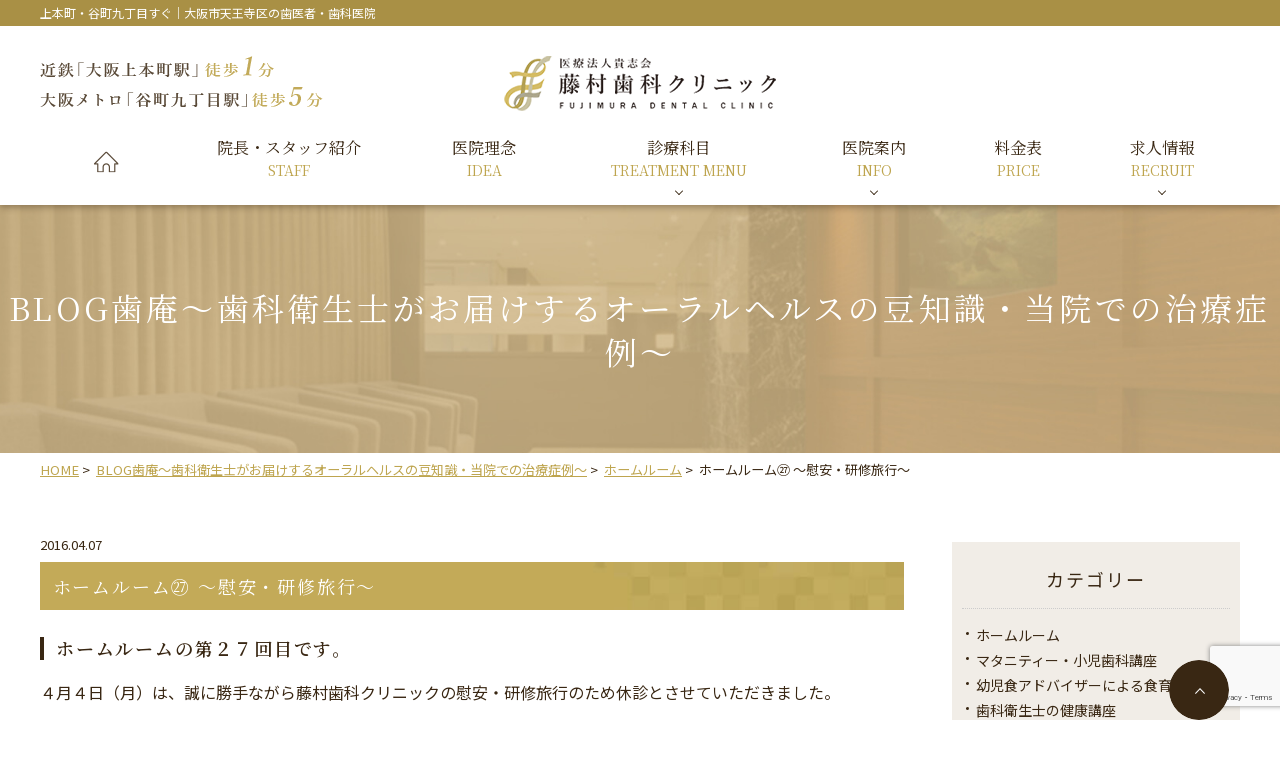

--- FILE ---
content_type: text/html; charset=UTF-8
request_url: https://www.fujimura-do.com/2016/04/07/%E3%83%9B%E3%83%BC%E3%83%A0%E3%83%AB%E3%83%BC%E3%83%A0%E3%89%97-%EF%BD%9E%E6%85%B0%E5%AE%89%E3%83%BB%E7%A0%94%E4%BF%AE%E6%97%85%E8%A1%8C%EF%BD%9E/
body_size: 43788
content:
<!DOCTYPE html>
<html lang="ja"
	prefix="og: https://ogp.me/ns#" >
<head>
<meta http-equiv="X-UA-Compatible" content="IE=edge">
<meta name="viewport" content="width=device-width,minimum-scale=1.0,maximum-scale=2.0,user-scalable=yes,initial-scale=1.0" />
<meta http-equiv="Content-Type" content="text/html; charset=UTF-8" />


		<!-- All in One SEO 4.0.18 -->
		<title>ホームルーム㉗ ～慰安・研修旅行～ - 藤村歯科クリニック</title>
		<meta name="description" content="ホームルームの第２７回目です。 ４月４日（月）は、誠に勝手ながら藤村歯科..."/>
		<link rel="canonical" href="https://www.fujimura-do.com/2016/04/07/%e3%83%9b%e3%83%bc%e3%83%a0%e3%83%ab%e3%83%bc%e3%83%a0%e3%89%97-%ef%bd%9e%e6%85%b0%e5%ae%89%e3%83%bb%e7%a0%94%e4%bf%ae%e6%97%85%e8%a1%8c%ef%bd%9e/" />

		<!-- Global site tag (gtag.js) - Google Analytics -->
<script async src="https://www.googletagmanager.com/gtag/js?id=UA-202746131-1"></script>
<script>
 window.dataLayer = window.dataLayer || [];
 function gtag(){dataLayer.push(arguments);}
 gtag('js', new Date());

 gtag('config', 'UA-202746131-1');
</script>
		<meta property="og:site_name" content="藤村歯科クリニック -" />
		<meta property="og:type" content="article" />
		<meta property="og:title" content="ホームルーム㉗ ～慰安・研修旅行～ - 藤村歯科クリニック" />
		<meta property="og:description" content="ホームルームの第２７回目です。 ４月４日（月）は、誠に勝手ながら藤村歯科..." />
		<meta property="og:url" content="https://www.fujimura-do.com/2016/04/07/%e3%83%9b%e3%83%bc%e3%83%a0%e3%83%ab%e3%83%bc%e3%83%a0%e3%89%97-%ef%bd%9e%e6%85%b0%e5%ae%89%e3%83%bb%e7%a0%94%e4%bf%ae%e6%97%85%e8%a1%8c%ef%bd%9e/" />
		<meta property="article:published_time" content="2016-04-07T11:15:04Z" />
		<meta property="article:modified_time" content="2021-09-27T11:11:14Z" />
		<meta property="twitter:card" content="summary" />
		<meta property="twitter:domain" content="www.fujimura-do.com" />
		<meta property="twitter:title" content="ホームルーム㉗ ～慰安・研修旅行～ - 藤村歯科クリニック" />
		<meta property="twitter:description" content="ホームルームの第２７回目です。 ４月４日（月）は、誠に勝手ながら藤村歯科..." />
		<script type="application/ld+json" class="aioseo-schema">
			{"@context":"https:\/\/schema.org","@graph":[{"@type":"WebSite","@id":"https:\/\/www.fujimura-do.com\/#website","url":"https:\/\/www.fujimura-do.com\/","name":"\u85e4\u6751\u6b6f\u79d1\u30af\u30ea\u30cb\u30c3\u30af","publisher":{"@id":"https:\/\/www.fujimura-do.com\/#organization"}},{"@type":"Organization","@id":"https:\/\/www.fujimura-do.com\/#organization","name":"\u85e4\u6751\u6b6f\u79d1\u30af\u30ea\u30cb\u30c3\u30af","url":"https:\/\/www.fujimura-do.com\/"},{"@type":"BreadcrumbList","@id":"https:\/\/www.fujimura-do.com\/2016\/04\/07\/%e3%83%9b%e3%83%bc%e3%83%a0%e3%83%ab%e3%83%bc%e3%83%a0%e3%89%97-%ef%bd%9e%e6%85%b0%e5%ae%89%e3%83%bb%e7%a0%94%e4%bf%ae%e6%97%85%e8%a1%8c%ef%bd%9e\/#breadcrumblist","itemListElement":[{"@type":"ListItem","@id":"https:\/\/www.fujimura-do.com\/#listItem","position":"1","item":{"@id":"https:\/\/www.fujimura-do.com\/#item","name":"\u30db\u30fc\u30e0","description":"\u4e0a\u672c\u753a\u30fb\u8c37\u753a\u4e5d\u4e01\u76ee\u99c5\u3059\u3050\u3001\u5927\u962a\u5e02\u5929\u738b\u5bfa\u533a\u306e\u6b6f\u533b\u8005\u300c\u85e4\u6751\u6b6f\u79d1\u30af\u30ea\u30cb\u30c3\u30af\u300d\u3067\u3059\u3002\u63d0\u643a\u99d0\u8eca\u5834\u3042\u308a\u3002\u3080\u3057\u6b6f\u30fb\u6b6f\u5468\u75c5\u6cbb\u7642\u304b\u3089\u30a4\u30f3\u30d7\u30e9\u30f3\u30c8\u30fb\u77ef\u6b63\u6b6f\u79d1\uff08\u30a4\u30f3\u30d3\u30b6\u30e9\u30a4\u30f3\u30fb\u5c0f\u5150\u77ef\u6b63\uff09\u30fb\u5be9\u7f8e\u6b6f\u79d1\u307e\u3067\u6700\u5148\u7aef\u306e\u6b6f\u79d1\u6cbb\u7642\u3068\u30db\u30b9\u30d4\u30bf\u30ea\u30c6\u30a3\u30fc\u3092\u5e38\u306b\u3054\u63d0\u4f9b\u3059\u308b\u3088\u3046\u306b\u52aa\u3081\u3066\u3044\u307e\u3059\u3002","url":"https:\/\/www.fujimura-do.com\/"},"nextItem":"https:\/\/www.fujimura-do.com\/2016\/#listItem"},{"@type":"ListItem","@id":"https:\/\/www.fujimura-do.com\/2016\/#listItem","position":"2","item":{"@id":"https:\/\/www.fujimura-do.com\/2016\/#item","name":"2016","url":"https:\/\/www.fujimura-do.com\/2016\/"},"nextItem":"https:\/\/www.fujimura-do.com\/2016\/04\/#listItem","previousItem":"https:\/\/www.fujimura-do.com\/#listItem"},{"@type":"ListItem","@id":"https:\/\/www.fujimura-do.com\/2016\/04\/#listItem","position":"3","item":{"@id":"https:\/\/www.fujimura-do.com\/2016\/04\/#item","name":"April","url":"https:\/\/www.fujimura-do.com\/2016\/04\/"},"nextItem":"https:\/\/www.fujimura-do.com\/2016\/04\/07\/#listItem","previousItem":"https:\/\/www.fujimura-do.com\/2016\/#listItem"},{"@type":"ListItem","@id":"https:\/\/www.fujimura-do.com\/2016\/04\/07\/#listItem","position":"4","item":{"@id":"https:\/\/www.fujimura-do.com\/2016\/04\/07\/#item","name":"7","url":"https:\/\/www.fujimura-do.com\/2016\/04\/07\/"},"nextItem":"https:\/\/www.fujimura-do.com\/2016\/04\/07\/%e3%83%9b%e3%83%bc%e3%83%a0%e3%83%ab%e3%83%bc%e3%83%a0%e3%89%97-%ef%bd%9e%e6%85%b0%e5%ae%89%e3%83%bb%e7%a0%94%e4%bf%ae%e6%97%85%e8%a1%8c%ef%bd%9e\/#listItem","previousItem":"https:\/\/www.fujimura-do.com\/2016\/04\/#listItem"},{"@type":"ListItem","@id":"https:\/\/www.fujimura-do.com\/2016\/04\/07\/%e3%83%9b%e3%83%bc%e3%83%a0%e3%83%ab%e3%83%bc%e3%83%a0%e3%89%97-%ef%bd%9e%e6%85%b0%e5%ae%89%e3%83%bb%e7%a0%94%e4%bf%ae%e6%97%85%e8%a1%8c%ef%bd%9e\/#listItem","position":"5","item":{"@id":"https:\/\/www.fujimura-do.com\/2016\/04\/07\/%e3%83%9b%e3%83%bc%e3%83%a0%e3%83%ab%e3%83%bc%e3%83%a0%e3%89%97-%ef%bd%9e%e6%85%b0%e5%ae%89%e3%83%bb%e7%a0%94%e4%bf%ae%e6%97%85%e8%a1%8c%ef%bd%9e\/#item","name":"\u30db\u30fc\u30e0\u30eb\u30fc\u30e0\u3257 \uff5e\u6170\u5b89\u30fb\u7814\u4fee\u65c5\u884c\uff5e","description":"\u30db\u30fc\u30e0\u30eb\u30fc\u30e0\u306e\u7b2c\uff12\uff17\u56de\u76ee\u3067\u3059\u3002 \uff14\u6708\uff14\u65e5\uff08\u6708\uff09\u306f\u3001\u8aa0\u306b\u52dd\u624b\u306a\u304c\u3089\u85e4\u6751\u6b6f\u79d1...","url":"https:\/\/www.fujimura-do.com\/2016\/04\/07\/%e3%83%9b%e3%83%bc%e3%83%a0%e3%83%ab%e3%83%bc%e3%83%a0%e3%89%97-%ef%bd%9e%e6%85%b0%e5%ae%89%e3%83%bb%e7%a0%94%e4%bf%ae%e6%97%85%e8%a1%8c%ef%bd%9e\/"},"previousItem":"https:\/\/www.fujimura-do.com\/2016\/04\/07\/#listItem"}]},{"@type":"Person","@id":"https:\/\/www.fujimura-do.com\/author\/fujimura-do\/#author","url":"https:\/\/www.fujimura-do.com\/author\/fujimura-do\/","name":"fujimura-do","image":{"@type":"ImageObject","@id":"https:\/\/www.fujimura-do.com\/2016\/04\/07\/%e3%83%9b%e3%83%bc%e3%83%a0%e3%83%ab%e3%83%bc%e3%83%a0%e3%89%97-%ef%bd%9e%e6%85%b0%e5%ae%89%e3%83%bb%e7%a0%94%e4%bf%ae%e6%97%85%e8%a1%8c%ef%bd%9e\/#authorImage","url":"https:\/\/secure.gravatar.com\/avatar\/4552123218c6fc3342bcc93bdeb111ff?s=96&d=mm&r=g","width":"96","height":"96","caption":"fujimura-do"}},{"@type":"WebPage","@id":"https:\/\/www.fujimura-do.com\/2016\/04\/07\/%e3%83%9b%e3%83%bc%e3%83%a0%e3%83%ab%e3%83%bc%e3%83%a0%e3%89%97-%ef%bd%9e%e6%85%b0%e5%ae%89%e3%83%bb%e7%a0%94%e4%bf%ae%e6%97%85%e8%a1%8c%ef%bd%9e\/#webpage","url":"https:\/\/www.fujimura-do.com\/2016\/04\/07\/%e3%83%9b%e3%83%bc%e3%83%a0%e3%83%ab%e3%83%bc%e3%83%a0%e3%89%97-%ef%bd%9e%e6%85%b0%e5%ae%89%e3%83%bb%e7%a0%94%e4%bf%ae%e6%97%85%e8%a1%8c%ef%bd%9e\/","name":"\u30db\u30fc\u30e0\u30eb\u30fc\u30e0\u3257 \uff5e\u6170\u5b89\u30fb\u7814\u4fee\u65c5\u884c\uff5e - \u85e4\u6751\u6b6f\u79d1\u30af\u30ea\u30cb\u30c3\u30af","description":"\u30db\u30fc\u30e0\u30eb\u30fc\u30e0\u306e\u7b2c\uff12\uff17\u56de\u76ee\u3067\u3059\u3002 \uff14\u6708\uff14\u65e5\uff08\u6708\uff09\u306f\u3001\u8aa0\u306b\u52dd\u624b\u306a\u304c\u3089\u85e4\u6751\u6b6f\u79d1...","inLanguage":"ja","isPartOf":{"@id":"https:\/\/www.fujimura-do.com\/#website"},"breadcrumb":{"@id":"https:\/\/www.fujimura-do.com\/2016\/04\/07\/%e3%83%9b%e3%83%bc%e3%83%a0%e3%83%ab%e3%83%bc%e3%83%a0%e3%89%97-%ef%bd%9e%e6%85%b0%e5%ae%89%e3%83%bb%e7%a0%94%e4%bf%ae%e6%97%85%e8%a1%8c%ef%bd%9e\/#breadcrumblist"},"author":"https:\/\/www.fujimura-do.com\/2016\/04\/07\/%e3%83%9b%e3%83%bc%e3%83%a0%e3%83%ab%e3%83%bc%e3%83%a0%e3%89%97-%ef%bd%9e%e6%85%b0%e5%ae%89%e3%83%bb%e7%a0%94%e4%bf%ae%e6%97%85%e8%a1%8c%ef%bd%9e\/#author","creator":"https:\/\/www.fujimura-do.com\/2016\/04\/07\/%e3%83%9b%e3%83%bc%e3%83%a0%e3%83%ab%e3%83%bc%e3%83%a0%e3%89%97-%ef%bd%9e%e6%85%b0%e5%ae%89%e3%83%bb%e7%a0%94%e4%bf%ae%e6%97%85%e8%a1%8c%ef%bd%9e\/#author","datePublished":"2016-04-07T11:15:04+09:00","dateModified":"2021-09-27T11:11:14+09:00"},{"@type":"BlogPosting","@id":"https:\/\/www.fujimura-do.com\/2016\/04\/07\/%e3%83%9b%e3%83%bc%e3%83%a0%e3%83%ab%e3%83%bc%e3%83%a0%e3%89%97-%ef%bd%9e%e6%85%b0%e5%ae%89%e3%83%bb%e7%a0%94%e4%bf%ae%e6%97%85%e8%a1%8c%ef%bd%9e\/#blogposting","name":"\u30db\u30fc\u30e0\u30eb\u30fc\u30e0\u3257 \uff5e\u6170\u5b89\u30fb\u7814\u4fee\u65c5\u884c\uff5e - \u85e4\u6751\u6b6f\u79d1\u30af\u30ea\u30cb\u30c3\u30af","description":"\u30db\u30fc\u30e0\u30eb\u30fc\u30e0\u306e\u7b2c\uff12\uff17\u56de\u76ee\u3067\u3059\u3002 \uff14\u6708\uff14\u65e5\uff08\u6708\uff09\u306f\u3001\u8aa0\u306b\u52dd\u624b\u306a\u304c\u3089\u85e4\u6751\u6b6f\u79d1...","headline":"\u30db\u30fc\u30e0\u30eb\u30fc\u30e0\u3257 \uff5e\u6170\u5b89\u30fb\u7814\u4fee\u65c5\u884c\uff5e","author":{"@id":"https:\/\/www.fujimura-do.com\/author\/fujimura-do\/#author"},"publisher":{"@id":"https:\/\/www.fujimura-do.com\/#organization"},"datePublished":"2016-04-07T11:15:04+09:00","dateModified":"2021-09-27T11:11:14+09:00","articleSection":"\u30db\u30fc\u30e0\u30eb\u30fc\u30e0","mainEntityOfPage":{"@id":"https:\/\/www.fujimura-do.com\/2016\/04\/07\/%e3%83%9b%e3%83%bc%e3%83%a0%e3%83%ab%e3%83%bc%e3%83%a0%e3%89%97-%ef%bd%9e%e6%85%b0%e5%ae%89%e3%83%bb%e7%a0%94%e4%bf%ae%e6%97%85%e8%a1%8c%ef%bd%9e\/#webpage"},"isPartOf":{"@id":"https:\/\/www.fujimura-do.com\/2016\/04\/07\/%e3%83%9b%e3%83%bc%e3%83%a0%e3%83%ab%e3%83%bc%e3%83%a0%e3%89%97-%ef%bd%9e%e6%85%b0%e5%ae%89%e3%83%bb%e7%a0%94%e4%bf%ae%e6%97%85%e8%a1%8c%ef%bd%9e\/#webpage"},"image":{"@type":"ImageObject","@id":"https:\/\/www.fujimura-do.com\/#articleImage","url":"https:\/\/www.fujimura-do.com\/wp-content\/uploads\/2016\/04\/dafdaf.png","width":"300","height":"168"}}]}
		</script>
		<!-- All in One SEO -->

<link rel='dns-prefetch' href='//ajax.googleapis.com' />
<link rel='dns-prefetch' href='//www.google.com' />
<link rel='dns-prefetch' href='//s.w.org' />
<link rel="alternate" type="application/rss+xml" title="藤村歯科クリニック &raquo; フィード" href="https://www.fujimura-do.com/feed/" />
<link rel="alternate" type="application/rss+xml" title="藤村歯科クリニック &raquo; コメントフィード" href="https://www.fujimura-do.com/comments/feed/" />
<link rel='stylesheet' id='sbi_styles-css'  href='https://www.fujimura-do.com/wp-content/plugins/instagram-feed/css/sbi-styles.min.css?ver=6.1.5' media='all' />
<link rel='stylesheet' id='wp-block-library-css'  href='https://www.fujimura-do.com/wp-includes/css/dist/block-library/style.min.css?ver=5.9.12' media='all' />
<style id='global-styles-inline-css'>
body{--wp--preset--color--black: #000000;--wp--preset--color--cyan-bluish-gray: #abb8c3;--wp--preset--color--white: #ffffff;--wp--preset--color--pale-pink: #f78da7;--wp--preset--color--vivid-red: #cf2e2e;--wp--preset--color--luminous-vivid-orange: #ff6900;--wp--preset--color--luminous-vivid-amber: #fcb900;--wp--preset--color--light-green-cyan: #7bdcb5;--wp--preset--color--vivid-green-cyan: #00d084;--wp--preset--color--pale-cyan-blue: #8ed1fc;--wp--preset--color--vivid-cyan-blue: #0693e3;--wp--preset--color--vivid-purple: #9b51e0;--wp--preset--gradient--vivid-cyan-blue-to-vivid-purple: linear-gradient(135deg,rgba(6,147,227,1) 0%,rgb(155,81,224) 100%);--wp--preset--gradient--light-green-cyan-to-vivid-green-cyan: linear-gradient(135deg,rgb(122,220,180) 0%,rgb(0,208,130) 100%);--wp--preset--gradient--luminous-vivid-amber-to-luminous-vivid-orange: linear-gradient(135deg,rgba(252,185,0,1) 0%,rgba(255,105,0,1) 100%);--wp--preset--gradient--luminous-vivid-orange-to-vivid-red: linear-gradient(135deg,rgba(255,105,0,1) 0%,rgb(207,46,46) 100%);--wp--preset--gradient--very-light-gray-to-cyan-bluish-gray: linear-gradient(135deg,rgb(238,238,238) 0%,rgb(169,184,195) 100%);--wp--preset--gradient--cool-to-warm-spectrum: linear-gradient(135deg,rgb(74,234,220) 0%,rgb(151,120,209) 20%,rgb(207,42,186) 40%,rgb(238,44,130) 60%,rgb(251,105,98) 80%,rgb(254,248,76) 100%);--wp--preset--gradient--blush-light-purple: linear-gradient(135deg,rgb(255,206,236) 0%,rgb(152,150,240) 100%);--wp--preset--gradient--blush-bordeaux: linear-gradient(135deg,rgb(254,205,165) 0%,rgb(254,45,45) 50%,rgb(107,0,62) 100%);--wp--preset--gradient--luminous-dusk: linear-gradient(135deg,rgb(255,203,112) 0%,rgb(199,81,192) 50%,rgb(65,88,208) 100%);--wp--preset--gradient--pale-ocean: linear-gradient(135deg,rgb(255,245,203) 0%,rgb(182,227,212) 50%,rgb(51,167,181) 100%);--wp--preset--gradient--electric-grass: linear-gradient(135deg,rgb(202,248,128) 0%,rgb(113,206,126) 100%);--wp--preset--gradient--midnight: linear-gradient(135deg,rgb(2,3,129) 0%,rgb(40,116,252) 100%);--wp--preset--duotone--dark-grayscale: url('#wp-duotone-dark-grayscale');--wp--preset--duotone--grayscale: url('#wp-duotone-grayscale');--wp--preset--duotone--purple-yellow: url('#wp-duotone-purple-yellow');--wp--preset--duotone--blue-red: url('#wp-duotone-blue-red');--wp--preset--duotone--midnight: url('#wp-duotone-midnight');--wp--preset--duotone--magenta-yellow: url('#wp-duotone-magenta-yellow');--wp--preset--duotone--purple-green: url('#wp-duotone-purple-green');--wp--preset--duotone--blue-orange: url('#wp-duotone-blue-orange');--wp--preset--font-size--small: 13px;--wp--preset--font-size--medium: 20px;--wp--preset--font-size--large: 36px;--wp--preset--font-size--x-large: 42px;}.has-black-color{color: var(--wp--preset--color--black) !important;}.has-cyan-bluish-gray-color{color: var(--wp--preset--color--cyan-bluish-gray) !important;}.has-white-color{color: var(--wp--preset--color--white) !important;}.has-pale-pink-color{color: var(--wp--preset--color--pale-pink) !important;}.has-vivid-red-color{color: var(--wp--preset--color--vivid-red) !important;}.has-luminous-vivid-orange-color{color: var(--wp--preset--color--luminous-vivid-orange) !important;}.has-luminous-vivid-amber-color{color: var(--wp--preset--color--luminous-vivid-amber) !important;}.has-light-green-cyan-color{color: var(--wp--preset--color--light-green-cyan) !important;}.has-vivid-green-cyan-color{color: var(--wp--preset--color--vivid-green-cyan) !important;}.has-pale-cyan-blue-color{color: var(--wp--preset--color--pale-cyan-blue) !important;}.has-vivid-cyan-blue-color{color: var(--wp--preset--color--vivid-cyan-blue) !important;}.has-vivid-purple-color{color: var(--wp--preset--color--vivid-purple) !important;}.has-black-background-color{background-color: var(--wp--preset--color--black) !important;}.has-cyan-bluish-gray-background-color{background-color: var(--wp--preset--color--cyan-bluish-gray) !important;}.has-white-background-color{background-color: var(--wp--preset--color--white) !important;}.has-pale-pink-background-color{background-color: var(--wp--preset--color--pale-pink) !important;}.has-vivid-red-background-color{background-color: var(--wp--preset--color--vivid-red) !important;}.has-luminous-vivid-orange-background-color{background-color: var(--wp--preset--color--luminous-vivid-orange) !important;}.has-luminous-vivid-amber-background-color{background-color: var(--wp--preset--color--luminous-vivid-amber) !important;}.has-light-green-cyan-background-color{background-color: var(--wp--preset--color--light-green-cyan) !important;}.has-vivid-green-cyan-background-color{background-color: var(--wp--preset--color--vivid-green-cyan) !important;}.has-pale-cyan-blue-background-color{background-color: var(--wp--preset--color--pale-cyan-blue) !important;}.has-vivid-cyan-blue-background-color{background-color: var(--wp--preset--color--vivid-cyan-blue) !important;}.has-vivid-purple-background-color{background-color: var(--wp--preset--color--vivid-purple) !important;}.has-black-border-color{border-color: var(--wp--preset--color--black) !important;}.has-cyan-bluish-gray-border-color{border-color: var(--wp--preset--color--cyan-bluish-gray) !important;}.has-white-border-color{border-color: var(--wp--preset--color--white) !important;}.has-pale-pink-border-color{border-color: var(--wp--preset--color--pale-pink) !important;}.has-vivid-red-border-color{border-color: var(--wp--preset--color--vivid-red) !important;}.has-luminous-vivid-orange-border-color{border-color: var(--wp--preset--color--luminous-vivid-orange) !important;}.has-luminous-vivid-amber-border-color{border-color: var(--wp--preset--color--luminous-vivid-amber) !important;}.has-light-green-cyan-border-color{border-color: var(--wp--preset--color--light-green-cyan) !important;}.has-vivid-green-cyan-border-color{border-color: var(--wp--preset--color--vivid-green-cyan) !important;}.has-pale-cyan-blue-border-color{border-color: var(--wp--preset--color--pale-cyan-blue) !important;}.has-vivid-cyan-blue-border-color{border-color: var(--wp--preset--color--vivid-cyan-blue) !important;}.has-vivid-purple-border-color{border-color: var(--wp--preset--color--vivid-purple) !important;}.has-vivid-cyan-blue-to-vivid-purple-gradient-background{background: var(--wp--preset--gradient--vivid-cyan-blue-to-vivid-purple) !important;}.has-light-green-cyan-to-vivid-green-cyan-gradient-background{background: var(--wp--preset--gradient--light-green-cyan-to-vivid-green-cyan) !important;}.has-luminous-vivid-amber-to-luminous-vivid-orange-gradient-background{background: var(--wp--preset--gradient--luminous-vivid-amber-to-luminous-vivid-orange) !important;}.has-luminous-vivid-orange-to-vivid-red-gradient-background{background: var(--wp--preset--gradient--luminous-vivid-orange-to-vivid-red) !important;}.has-very-light-gray-to-cyan-bluish-gray-gradient-background{background: var(--wp--preset--gradient--very-light-gray-to-cyan-bluish-gray) !important;}.has-cool-to-warm-spectrum-gradient-background{background: var(--wp--preset--gradient--cool-to-warm-spectrum) !important;}.has-blush-light-purple-gradient-background{background: var(--wp--preset--gradient--blush-light-purple) !important;}.has-blush-bordeaux-gradient-background{background: var(--wp--preset--gradient--blush-bordeaux) !important;}.has-luminous-dusk-gradient-background{background: var(--wp--preset--gradient--luminous-dusk) !important;}.has-pale-ocean-gradient-background{background: var(--wp--preset--gradient--pale-ocean) !important;}.has-electric-grass-gradient-background{background: var(--wp--preset--gradient--electric-grass) !important;}.has-midnight-gradient-background{background: var(--wp--preset--gradient--midnight) !important;}.has-small-font-size{font-size: var(--wp--preset--font-size--small) !important;}.has-medium-font-size{font-size: var(--wp--preset--font-size--medium) !important;}.has-large-font-size{font-size: var(--wp--preset--font-size--large) !important;}.has-x-large-font-size{font-size: var(--wp--preset--font-size--x-large) !important;}
</style>
<link rel='stylesheet' id='contact-form-7-css'  href='https://www.fujimura-do.com/wp-content/plugins/contact-form-7/includes/css/styles.css?ver=5.4' media='all' />
<link rel='stylesheet' id='contact-form-7-confirm-css'  href='https://www.fujimura-do.com/wp-content/plugins/contact-form-7-add-confirm/includes/css/styles.css?ver=5.1' media='all' />
<link rel='stylesheet' id='toc-screen-css'  href='https://www.fujimura-do.com/wp-content/plugins/table-of-contents-plus/screen.min.css?ver=2106' media='all' />
<link rel='stylesheet' id='dashicons-css'  href='https://www.fujimura-do.com/wp-includes/css/dashicons.min.css?ver=5.9.12' media='all' />
<link rel='stylesheet' id='xo-event-calendar-css'  href='https://www.fujimura-do.com/wp-content/plugins/xo-event-calendar/css/xo-event-calendar.css?ver=2.2.11' media='all' />
<link rel='stylesheet' id='animate-style-css'  href='https://www.fujimura-do.com/wp-content/themes/originalstyle-1column/css/animate.css?ver=5.9.12' media='all' />
<link rel='stylesheet' id='slider-pro-style-css'  href='https://www.fujimura-do.com/wp-content/themes/originalstyle-1column/css/slider-pro.css?ver=5.9.12' media='all' />
<link rel='stylesheet' id='slick-style-css'  href='https://www.fujimura-do.com/wp-content/themes/originalstyle-1column/css/slick.css?ver=5.9.12' media='all' />
<link rel='stylesheet' id='simplelightbox-style-css'  href='https://www.fujimura-do.com/wp-content/themes/originalstyle-1column/css/simplelightbox.min.css?ver=5.9.12' media='all' />
<link rel='stylesheet' id='originalstylecommon-style-css'  href='https://www.fujimura-do.com/wp-content/themes/originalstyle-1column/common.css?ver=5.9.12' media='all' />
<link rel='stylesheet' id='originalstyle-style-css'  href='https://www.fujimura-do.com/wp-content/themes/originalstyle-1column/style.css?ver=5.9.12' media='all' />
<link rel='stylesheet' id='originalstyleindex-style-css'  href='https://www.fujimura-do.com/wp-content/themes/originalstyle-1column/index.css?ver=5.9.12' media='all' />
<link rel='stylesheet' id='shian-style-css'  href='https://www.fujimura-do.com/wp-content/themes/originalstyle-1column/shian/shian_style.css?ver=5.9.12' media='all' />
<link rel='stylesheet' id='jquery-ui-smoothness-css'  href='https://www.fujimura-do.com/wp-content/plugins/contact-form-7/includes/js/jquery-ui/themes/smoothness/jquery-ui.min.css?ver=1.12.1' media='screen' />
<script id='xo-event-calendar-ajax-js-extra'>
var xo_event_calendar_object = {"ajax_url":"https:\/\/www.fujimura-do.com\/wp-admin\/admin-ajax.php","action":"xo_event_calendar_month"};
</script>
<script src='https://www.fujimura-do.com/wp-content/plugins/xo-event-calendar/js/ajax.js?ver=2.2.11' id='xo-event-calendar-ajax-js'></script>
<style type="text/css">div#toc_container {width: 100%;}</style><link rel="icon" href="https://www.fujimura-do.com/wp-content/uploads/2021/07/cropped-sp_f_logo_2-32x32.png" sizes="32x32" />
<link rel="icon" href="https://www.fujimura-do.com/wp-content/uploads/2021/07/cropped-sp_f_logo_2-192x192.png" sizes="192x192" />
<link rel="apple-touch-icon" href="https://www.fujimura-do.com/wp-content/uploads/2021/07/cropped-sp_f_logo_2-180x180.png" />
<meta name="msapplication-TileImage" content="https://www.fujimura-do.com/wp-content/uploads/2021/07/cropped-sp_f_logo_2-270x270.png" />

<link rel="preconnect" href="https://fonts.googleapis.com">
<link rel="preconnect" href="https://fonts.gstatic.com" crossorigin>
<link href="https://fonts.googleapis.com/css2?family=Noto+Sans+JP:wght@400;700&family=Noto+Serif+JP:wght@400;600&display=swap" rel="stylesheet">
<link href="https://fonts.googleapis.com/icon?family=Material+Icons" rel="stylesheet">
</head>

<body id="pagetop" class="post-template-default single single-post postid-2095 single-format-standard category-name-%e3%83%9b%e3%83%bc%e3%83%a0%e3%83%ab%e3%83%bc%e3%83%a0 single-post single single-in-  caegory-in-%e3%83%9b%e3%83%bc%e3%83%a0%e3%83%ab%e3%83%bc%e3%83%a0" >
<div id="header">
<div class="inner clearfix">
<div id="custom_html-2" class="widget_text headerinner"><div class="textwidget custom-html-widget"><p class="h_top"><span class="inner">上本町・谷町九丁目すぐ｜大阪市天王寺区の歯医者・歯科医院</span></p>
<div class="header_block">
<img src="https://www.fujimura-do.com/wp-content/themes/originalstyle-1column/img/logo.png" alt="上本町の歯医者｜医療法人貴志会 藤村歯科クリニック" class="pc"><h1><a href="https://www.fujimura-do.com"><img src="https://www.fujimura-do.com/wp-content/themes/originalstyle-1column/img/sp_logo.png" alt="上本町の医療法人貴志会 藤村歯科クリニック" class="sp"></a></h1>
<div class="h_info pc">
<p class="txt"><img src="https://www.fujimura-do.com/wp-content/themes/originalstyle-1column/img/h_txt.png" alt="「上本町駅」 徒歩1分
大阪メトロ「谷町九丁目駅」 徒歩5分"></p>
<!--<p class="sns pc">
<span class="mail"><a href="[url]/access/#a04"><img src="[template_url]/img/icon_mail_sp.svg" alt="Mail"></a></span>
<span class="insta"><a href="https://www.instagram.com/fujimura_dental_clinic/" target="_blank" rel="noopener"><img src="[template_url]/img/icon_insta_sp.svg" alt="Instagram"></a></span>
<span class="fb"><a href="https://www.facebook.com/%E8%97%A4%E6%9D%91%E6%AD%AF%E7%A7%91%E3%82%AF%E3%83%AA%E3%83%8B%E3%83%83%E3%82%AF-207982842702119/" target="_blank" rel="noopener"><img src="[template_url]/img/icon_fb_sp.svg" alt="Facebook"></a></span>
</p>-->
</div>

<ul class="sp">
<li id="toggle"><a><span class="trigger"></span><img src="https://www.fujimura-do.com/wp-content/themes/originalstyle-1column/img/sp_nav02.png" alt="MENU"></a></li>
</ul>
</div></div></div></div>

<div id="nav">
<div class="inner clearfix">

<div class="textwidget custom-html-widget"><div class="menu-header-nav-container">
<ul class="menu" id="menu-header-nav">
<li class="nav01"><a href="https://www.fujimura-do.com/"><span class="sp">ホーム</span><span class="nav_span">　</span></a></li>
<li class="nav02"><a href="https://www.fujimura-do.com/staff">院長・スタッフ紹介<span class="nav_span">STAFF</span></a></li>
<li class="nav03"><a href="https://www.fujimura-do.com/philosophy">医院理念<span class="nav_span">IDEA</span></a></li>
<li class="nav05 has_children wide"><a href="javascript:void(0)">診療科目<span class="nav_span">TREATMENT MENU</span></a>
<div class="submenu-wrap submenu-sp">
<div class="submenu-inner">
<ul class="sub-menu">
<li class="menutitle"><a class="off">自費治療</a></li>
<li><a href="https://www.fujimura-do.com/implant">インプラント</a></li>
<li><a href="https://www.fujimura-do.com/whitening">審美・セラミック・ホワイトニング</a></li>
<li><a href="https://www.fujimura-do.com/invisalign">インビザライン(マウスピース矯正)</a></li>
<li><a href="https://www.fujimura-do.com/maxillofacial">顎顔面矯正(子供の矯正)</a></li>
</ul>
<ul class="sub-menu">
<li class="menutitle"><a class="off">保険治療</a></li>
<li><a href="https://www.fujimura-do.com/caries">むし歯・根管治療</a></li>
<li><a href="https://www.fujimura-do.com/perio">歯周病</a></li>
<li><a href="https://www.fujimura-do.com/child">小児歯科</a></li>
<li><a href="https://www.fujimura-do.com/prevention">予防歯科</a></li>
<li><a href="https://www.fujimura-do.com/oral">口腔外科</a></li>
<li><a href="https://www.fujimura-do.com/dentures">入れ歯</a></li>
<li><a href="https://www.fujimura-do.com/maternity">マタニティ歯科</a></li>
</ul>
</div>
</div>
</li>
<li class="nav04 has_children wide"><a href="javascript:void(0)">医院案内<span class="nav_span">INFO</span></a>
<div class="submenu-wrap submenu-sp">
<div class="submenu-inner">
<ul class="sub-menu">
<li><a href="https://www.fujimura-do.com/access">診療時間・アクセス</a></li>
<li><a href="https://www.fujimura-do.com/clinic/">院内・設備紹介</a></li>
<li><a href="https://www.fujimura-do.com/covid19">衛生管理・院内感染防止対策</a></li>
<li><a href="https://www.fujimura-do.com/to-tell">ご予約・治療の流れ</a></li>
<li><a href="https://www.fujimura-do.com/voice">患者様の声</a></li>
<li><a href="https://www.fujimura-do.com/qa">よくあるご質問</a></li>
</ul>
</div>
</div>
</li>
<li class="nav06"><a href="https://www.fujimura-do.com/fee">料金表<span class="nav_span">PRICE</span></a></li>
<li class="nav04 has_children wide"><a href="javascript:void(0)">求人情報<span class="nav_span">RECRUIT</span></a>
<div class="submenu-wrap submenu-sp">
<div class="submenu-inner">
<ul class="sub-menu">
<li><a href="https://www.fujimura-do.com/recruit_doctor">歯科医師</a></li>
<li><a href="https://www.fujimura-do.com/recruit_hygienist">歯科衛生士</a></li>
<li><a href="https://www.fujimura-do.com/recruit_assistant">受付・アシスタント・トリートメントコーディネーター・秘書</a></li>
</ul>
</div>
</div>
</li>
<!--<li class="sp"><p class="sns">
<span class="mail"><a href="[url]/access/#a04"><img src="[template_url]/img/icon_mail_sp.svg" alt="Mail" width="46" height="46"></a></span>
<span class="insta"><a href="https://www.instagram.com/fujimura_dental_clinic/" target="_blank" rel="noopener"><img src="[template_url]/img/icon_insta_sp.svg" alt="Instagram" width="46" height="46"></a></span>
<span class="fb"><a href="https://www.facebook.com/%E8%97%A4%E6%9D%91%E6%AD%AF%E7%A7%91%E3%82%AF%E3%83%AA%E3%83%8B%E3%83%83%E3%82%AF-207982842702119/" target="_blank" rel="noopener"><img src="[template_url]/img/icon_fb_sp.svg" alt="Facebook" width="46" height="46"></a></span>
</p></li>-->
</ul>
</div>
</div></div>
</div>

</div>
<div id="contents">
    <div class="page-title"><h2>BLOG歯庵～歯科衛生士がお届けするオーラルヘルスの豆知識・当院での治療症例～</h2></div>    <div class="bread_wrap"><div class="bread_wrap">
<ul class="bread">
    <li><a href="https://www.fujimura-do.com/">HOME</a>&nbsp;&gt;&nbsp;</li>
	<li><a href="dentalblog">BLOG歯庵～歯科衛生士がお届けするオーラルヘルスの豆知識・当院での治療症例～</a>&nbsp;&gt;&nbsp;</li>
<li><a href="https://www.fujimura-do.com/%e3%83%9b%e3%83%bc%e3%83%a0%e3%83%ab%e3%83%bc%e3%83%a0/">ホームルーム</a>&nbsp;&gt;&nbsp;</li>
    <li>ホームルーム㉗ ～慰安・研修旅行～</li>
	</ul>
</div>
</div>
<div class="inner clearfix">
<div id="main" class="mainblock ">

<div class="entry-block clearfix block">
    <div class="dateBlock">2016.04.07</div>
	<h3>ホームルーム㉗ ～慰安・研修旅行～</h3>
	<div class="entry">
	<h4>ホームルームの第２７回目です。</h4>
<p>４月４日（月）は、誠に勝手ながら藤村歯科クリニックの慰安・研修旅行のため休診とさせていただきました。</p>
<p><img width="300" height="168" src="https://www.fujimura-do.com/wp-content/uploads/2016/04/dafdaf.png" alt="" class="aligncenter size-full wp-image-6880" /></p>
<p>日頃お越し頂いている患者様により一層喜んで頂くために、スタッフ皆で英気を養ってきました！</p>
<p><img loading="lazy" width="300" height="225" src="https://www.fujimura-do.com/wp-content/uploads/2016/04/hdghdh.png" alt="" class="aligncenter size-full wp-image-6881" /></p>
<p>自然を満喫する旅行で、チームワークがより一層増すことが出来たと思います！</p>
<p>活気に満ち溢れた藤村歯科クリニックにご期待ください‼</p>
<p>&nbsp;</p>
<p>&nbsp;</p>
<p>&nbsp;</p>
<p>&nbsp;</p>
	</div>
 </div>

</div>
<div id="aside">
<div class="menu-blog">
    <div class="aside_box">
        <h3 class="aside_title">カテゴリー</h3>
        <div class="aside_box_inner">
            <ul class="category category_list">
<li><a href="https://www.fujimura-do.com/%e3%83%9b%e3%83%bc%e3%83%a0%e3%83%ab%e3%83%bc%e3%83%a0/">ホームルーム</a> </li> <li><a href="https://www.fujimura-do.com/%e3%83%9e%e3%82%bf%e3%83%8b%e3%83%86%e3%82%a3%e3%83%bc%e3%83%bb%e5%b0%8f%e5%85%90%e6%ad%af%e7%a7%91%e8%ac%9b%e5%ba%a7/">マタニティー・小児歯科講座</a> </li> <li><a href="https://www.fujimura-do.com/%e5%b9%bc%e5%85%90%e9%a3%9f%e3%82%a2%e3%83%89%e3%83%90%e3%82%a4%e3%82%b6%e3%83%bc%e3%81%ab%e3%82%88%e3%82%8b%e9%a3%9f%e8%82%b2%e8%ac%9b%e5%ba%a7/">幼児食アドバイザーによる食育講座</a> </li> <li><a href="https://www.fujimura-do.com/%e6%ad%af%e7%a7%91%e8%a1%9b%e7%94%9f%e5%a3%ab%e3%81%ae%e5%81%a5%e5%ba%b7%e8%ac%9b%e5%ba%a7/">歯科衛生士の健康講座</a> </li> </ul>
        </div>
	</div>
</div>

<div id="custom_html-4" class="widget_text sideinner"><div class="textwidget custom-html-widget"><div class="inq">
  <div class="inq01"><a href="#pagetop"><img src="https://www.fujimura-do.com/wp-content/themes/originalstyle-1column/img/pagetop.png" alt="一番上に戻る"></a></div>
  <div class="clearfix side_b">
  <a href="tel:0667754618" onclick="gtag('event', 'phone-number-tap', {'event_category': 'smartphone','event_label': 'fixation'});"><img class="pc" src="https://www.fujimura-do.com/wp-content/themes/originalstyle-1column/img/side01_4.png" alt="お電話でのご予約・お問い合わせ 06-6775-4618"><img class="sp" src="https://www.fujimura-do.com/wp-content/themes/originalstyle-1column/img/sp_side01_2.png" alt="お電話でのご予約・お問い合わせ 06-6775-4618"></a>
  <a href="https://www.genifix.jp/fujimura-dc-caa/p/login/;jsessionid=CE9B725612D07138C9ECE23639F8724F.patient-ap2" target="_blank" onclick="gtag('event', 'phone-mail', {'event_category': 'smartphone','event_label': 'fixation-yoyaku'});" rel="noopener"><img class="pc" src="https://www.fujimura-do.com/wp-content/themes/originalstyle-1column/img/side02_2.png" alt="24時間いつでも簡単予約 WEBでご予約"><img class="sp" src="//www.fujimura-do.com/wp-content/themes/originalstyle-1column/img/sp_side02_2.png" alt="24時間いつでも簡単予約 WEBでご予約"></a>
  <a href="https://www.instagram.com/fujimura_dental_clinic/" target="_blank" onclick="gtag('event', 'phone-mail', {'event_category': 'smartphone','event_label': 'fixation-yoyaku-invisalign'});" rel="noopener"><img class="pc" src="https://www.fujimura-do.com/wp-content/themes/originalstyle-1column/img/side_instagram.png" alt="Instagram"><img class="sp" src="https://www.fujimura-do.com/wp-content/themes/originalstyle-1column/img/sp_side_instagram.png" alt="Instagram"></a>
  <a href="https://www.fujimura-do.com/access/#a04"><img class="pc" src="https://www.fujimura-do.com/wp-content/themes/originalstyle-1column/img/side_mail.png" alt="Mail"><img class="sp" src="https://www.fujimura-do.com/wp-content/themes/originalstyle-1column/img/sp_side_mail.png" alt="Mail"></a>
  </div>
  <!--	
  <div class="clearfix side_r">
  <a href="[url]/#top06" class="pc"><img src="http://www.fujimura-do.com/wp-content/uploads/2021/05/side04_2.png" alt="求人情報"></a>
  </div>-->
  </div></div></div></div>
</div>
<div id="custom_html-5" class="widget_text contentbottom"><div class="textwidget custom-html-widget"><section class="footer01">
<div class="topinner">
	<h2 class="logo tac"><img src="https://www.fujimura-do.com/wp-content/themes/originalstyle-1column/img/f_logo.png" alt="上本町の歯医者｜医療法人貴志会 藤村歯科クリニック" class="pc"><img src="https://www.fujimura-do.com/wp-content/themes/originalstyle-1column/img/sp_f_logo.png" alt="上本町の歯医者｜医療法人貴志会 藤村歯科クリニック" class="sp"></h2>
</div>
<figure class="tac"><img src="https://www.fujimura-do.com/wp-content/themes/originalstyle-1column/img/f_img01.jpg" alt="大阪市天王寺区上本町の歯医者｜藤村歯科クリニック" class="pc"><img src="https://www.fujimura-do.com/wp-content/themes/originalstyle-1column/img/sp_f_img01.jpg" alt="大阪市天王寺区上本町の歯医者｜藤村歯科クリニック" class="sp"></figure>
<div class="topinner">
<div class="columns con02">
<div class="column col_3">
<h3>OFFICE HOURS<span class="sub">診療時間</span></h3>
<table class="f_table pc">
<tbody>
<tr>
<th>診療時間</th>
<td>：9:30～13:00/14:30～19:30<br>（土曜午後は14:00～17:00）</td>
</tr>
<tr>
<th>休診日</th>
<td>：木・日・祝<br>祝日のある週の木曜日は診療致します。</td>
</tr>
</tbody>
</table>
<p class="sp">9:30～13:00/14:30～19:30<br class="sp">
（土曜午後は14:00～17:00）<br class="sp">
休診日：木・日・祝<br class="sp">
祝日のある週の木曜日は診療致します。</p>
</div>
<div class="column col_3">
<h3>ACCESS<span class="sub">アクセス</span></h3>
<p>〒543-0001<br>
大阪府大阪市天王寺区上本町6-9-21 <br>フュージョン+3F</p>
</div>
<div class="column col_3">
<h3>TREATMENT MENU<span class="sub">診療案内</span></h3>
<p>インプラント・審美セラミック・<span class="sp"><br></span>ホワイトニング・<span class="pc"><br></span>インビザライン(マウスピース矯正)・<span class="sp"><br></span><span class="pc"><br></span>顎顔面矯正(子供の矯正)・むし歯治療・歯周病・<span class="pc"><br></span><span class="sp"><br></span>小児歯科・予防歯科・口腔外科・入れ歯・<span class="pc"><br></span>マタニティ歯科</p>
</div>
</div>
</div>
</section>
<div class="f_map googlemap">
<iframe src="https://www.google.com/maps/embed?pb=!1m18!1m12!1m3!1d820.40843593162!2d135.5185700292264!3d34.66395150183925!2m3!1f0!2f0!3f0!3m2!1i1024!2i768!4f13.1!3m3!1m2!1s0x0%3A0x0!2zMzTCsDM5JzUwLjIiTiAxMzXCsDMxJzA4LjgiRQ!5e0!3m2!1sja!2sjp!4v1621927957949!5m2!1sja!2sjp"></iframe>
</div></div></div></div>

<div class="" id="footer">
<div class="inner clearfix ">
</div>
</div>
<div id="custom_html-6" class="widget_text copyright"><div class="widget_text copyrightinner"><div class="textwidget custom-html-widget"><p>上本町の歯医者Copyright &copy; 医療法人貴志会 藤村歯科クリニック  All Rights Reserved.</p></div></div></div><!-- Instagram Feed JS -->
<script type="text/javascript">
var sbiajaxurl = "https://www.fujimura-do.com/wp-admin/admin-ajax.php";
</script>
<script src='https://www.fujimura-do.com/wp-includes/js/dist/vendor/regenerator-runtime.min.js?ver=0.13.9' id='regenerator-runtime-js'></script>
<script src='https://www.fujimura-do.com/wp-includes/js/dist/vendor/wp-polyfill.min.js?ver=3.15.0' id='wp-polyfill-js'></script>
<script src='https://www.fujimura-do.com/wp-includes/js/dist/hooks.min.js?ver=1e58c8c5a32b2e97491080c5b10dc71c' id='wp-hooks-js'></script>
<script src='https://www.fujimura-do.com/wp-includes/js/dist/i18n.min.js?ver=30fcecb428a0e8383d3776bcdd3a7834' id='wp-i18n-js'></script>
<script id='wp-i18n-js-after'>
wp.i18n.setLocaleData( { 'text direction\u0004ltr': [ 'ltr' ] } );
</script>
<script src='https://www.fujimura-do.com/wp-includes/js/dist/vendor/lodash.min.js?ver=4.17.19' id='lodash-js'></script>
<script id='lodash-js-after'>
window.lodash = _.noConflict();
</script>
<script src='https://www.fujimura-do.com/wp-includes/js/dist/url.min.js?ver=5d9169e30a8883667fee1a7b5dd0fb51' id='wp-url-js'></script>
<script id='wp-api-fetch-js-translations'>
( function( domain, translations ) {
	var localeData = translations.locale_data[ domain ] || translations.locale_data.messages;
	localeData[""].domain = domain;
	wp.i18n.setLocaleData( localeData, domain );
} )( "default", {"translation-revision-date":"2025-10-03 12:49:00+0000","generator":"GlotPress\/4.0.1","domain":"messages","locale_data":{"messages":{"":{"domain":"messages","plural-forms":"nplurals=1; plural=0;","lang":"ja_JP"},"You are probably offline.":["\u73fe\u5728\u30aa\u30d5\u30e9\u30a4\u30f3\u306e\u3088\u3046\u3067\u3059\u3002"],"Media upload failed. If this is a photo or a large image, please scale it down and try again.":["\u30e1\u30c7\u30a3\u30a2\u306e\u30a2\u30c3\u30d7\u30ed\u30fc\u30c9\u306b\u5931\u6557\u3057\u307e\u3057\u305f\u3002 \u5199\u771f\u307e\u305f\u306f\u5927\u304d\u306a\u753b\u50cf\u306e\u5834\u5408\u306f\u3001\u7e2e\u5c0f\u3057\u3066\u3082\u3046\u4e00\u5ea6\u304a\u8a66\u3057\u304f\u3060\u3055\u3044\u3002"],"An unknown error occurred.":["\u4e0d\u660e\u306a\u30a8\u30e9\u30fc\u304c\u767a\u751f\u3057\u307e\u3057\u305f\u3002"],"The response is not a valid JSON response.":["\u8fd4\u7b54\u304c\u6b63\u3057\u3044 JSON \u30ec\u30b9\u30dd\u30f3\u30b9\u3067\u306f\u3042\u308a\u307e\u305b\u3093\u3002"]}},"comment":{"reference":"wp-includes\/js\/dist\/api-fetch.js"}} );
</script>
<script src='https://www.fujimura-do.com/wp-includes/js/dist/api-fetch.min.js?ver=17766b2bf644140bbb233ce86db2174c' id='wp-api-fetch-js'></script>
<script id='wp-api-fetch-js-after'>
wp.apiFetch.use( wp.apiFetch.createRootURLMiddleware( "https://www.fujimura-do.com/wp-json/" ) );
wp.apiFetch.nonceMiddleware = wp.apiFetch.createNonceMiddleware( "50ae7852fb" );
wp.apiFetch.use( wp.apiFetch.nonceMiddleware );
wp.apiFetch.use( wp.apiFetch.mediaUploadMiddleware );
wp.apiFetch.nonceEndpoint = "https://www.fujimura-do.com/wp-admin/admin-ajax.php?action=rest-nonce";
</script>
<script id='contact-form-7-js-extra'>
var wpcf7 = [];
</script>
<script src='https://www.fujimura-do.com/wp-content/plugins/contact-form-7/includes/js/index.js?ver=5.4' id='contact-form-7-js'></script>
<script src='https://ajax.googleapis.com/ajax/libs/jquery/1.10.1/jquery.min.js?ver=1.10.1' id='jquery-js'></script>
<script src='https://www.fujimura-do.com/wp-includes/js/jquery/jquery.form.min.js?ver=4.3.0' id='jquery-form-js'></script>
<script src='https://www.fujimura-do.com/wp-content/plugins/contact-form-7-add-confirm/includes/js/scripts.js?ver=5.1' id='contact-form-7-confirm-js'></script>
<script src='https://www.fujimura-do.com/wp-content/plugins/table-of-contents-plus/front.min.js?ver=2106' id='toc-front-js'></script>
<script src='https://www.fujimura-do.com/wp-content/themes/originalstyle-1column/js/script.js?ver=5.9.12' id='originalscript-script-js'></script>
<script src='https://www.fujimura-do.com/wp-content/themes/originalstyle-1column/js/slick.min.js?ver=5.9.12' id='slick-script-js'></script>
<script src='https://www.fujimura-do.com/wp-content/themes/originalstyle-1column/js/simple-lightbox.min.js?ver=5.9.12' id='simple-lightbox-script-js'></script>
<script src='https://www.fujimura-do.com/wp-content/themes/originalstyle-1column/js/loop.js?ver=5.9.12' id='loop-script-js'></script>
<script src='https://www.fujimura-do.com/wp-content/themes/originalstyle-1column/js/jquery.sliderPro.min.js?ver=5.9.12' id='jquery.sliderPro.min-script-js'></script>
<script src='https://www.fujimura-do.com/wp-content/themes/originalstyle-1column/js/wow.js?ver=5.9.12' id='wow-script-js'></script>
<script src='https://www.fujimura-do.com/wp-includes/js/jquery/ui/core.min.js?ver=1.13.1' id='jquery-ui-core-js'></script>
<script src='https://www.fujimura-do.com/wp-includes/js/jquery/ui/datepicker.min.js?ver=1.13.1' id='jquery-ui-datepicker-js'></script>
<script id='jquery-ui-datepicker-js-after'>
jQuery(function(jQuery){jQuery.datepicker.setDefaults({"closeText":"\u9589\u3058\u308b","currentText":"\u4eca\u65e5","monthNames":["1\u6708","2\u6708","3\u6708","4\u6708","5\u6708","6\u6708","7\u6708","8\u6708","9\u6708","10\u6708","11\u6708","12\u6708"],"monthNamesShort":["1\u6708","2\u6708","3\u6708","4\u6708","5\u6708","6\u6708","7\u6708","8\u6708","9\u6708","10\u6708","11\u6708","12\u6708"],"nextText":"\u6b21","prevText":"\u524d","dayNames":["\u65e5\u66dc\u65e5","\u6708\u66dc\u65e5","\u706b\u66dc\u65e5","\u6c34\u66dc\u65e5","\u6728\u66dc\u65e5","\u91d1\u66dc\u65e5","\u571f\u66dc\u65e5"],"dayNamesShort":["\u65e5","\u6708","\u706b","\u6c34","\u6728","\u91d1","\u571f"],"dayNamesMin":["\u65e5","\u6708","\u706b","\u6c34","\u6728","\u91d1","\u571f"],"dateFormat":"yy\u5e74mm\u6708d\u65e5","firstDay":1,"isRTL":false});});
</script>
<script src='https://www.fujimura-do.com/wp-content/plugins/contact-form-7/includes/js/html5-fallback.js?ver=5.4' id='contact-form-7-html5-fallback-js'></script>
<script src='https://www.google.com/recaptcha/api.js?render=6LdZm1siAAAAAN0cgzO5bv0hzlCdjN69mOcYudqI&#038;ver=3.0' id='google-recaptcha-js'></script>
<script id='wpcf7-recaptcha-js-extra'>
var wpcf7_recaptcha = {"sitekey":"6LdZm1siAAAAAN0cgzO5bv0hzlCdjN69mOcYudqI","actions":{"homepage":"homepage","contactform":"contactform"}};
</script>
<script src='https://www.fujimura-do.com/wp-content/plugins/contact-form-7/modules/recaptcha/index.js?ver=5.4' id='wpcf7-recaptcha-js'></script>
</body>
</html>


--- FILE ---
content_type: text/html; charset=utf-8
request_url: https://www.google.com/recaptcha/api2/anchor?ar=1&k=6LdZm1siAAAAAN0cgzO5bv0hzlCdjN69mOcYudqI&co=aHR0cHM6Ly93d3cuZnVqaW11cmEtZG8uY29tOjQ0Mw..&hl=en&v=PoyoqOPhxBO7pBk68S4YbpHZ&size=invisible&anchor-ms=20000&execute-ms=30000&cb=y6w3dgvuwcwa
body_size: 48919
content:
<!DOCTYPE HTML><html dir="ltr" lang="en"><head><meta http-equiv="Content-Type" content="text/html; charset=UTF-8">
<meta http-equiv="X-UA-Compatible" content="IE=edge">
<title>reCAPTCHA</title>
<style type="text/css">
/* cyrillic-ext */
@font-face {
  font-family: 'Roboto';
  font-style: normal;
  font-weight: 400;
  font-stretch: 100%;
  src: url(//fonts.gstatic.com/s/roboto/v48/KFO7CnqEu92Fr1ME7kSn66aGLdTylUAMa3GUBHMdazTgWw.woff2) format('woff2');
  unicode-range: U+0460-052F, U+1C80-1C8A, U+20B4, U+2DE0-2DFF, U+A640-A69F, U+FE2E-FE2F;
}
/* cyrillic */
@font-face {
  font-family: 'Roboto';
  font-style: normal;
  font-weight: 400;
  font-stretch: 100%;
  src: url(//fonts.gstatic.com/s/roboto/v48/KFO7CnqEu92Fr1ME7kSn66aGLdTylUAMa3iUBHMdazTgWw.woff2) format('woff2');
  unicode-range: U+0301, U+0400-045F, U+0490-0491, U+04B0-04B1, U+2116;
}
/* greek-ext */
@font-face {
  font-family: 'Roboto';
  font-style: normal;
  font-weight: 400;
  font-stretch: 100%;
  src: url(//fonts.gstatic.com/s/roboto/v48/KFO7CnqEu92Fr1ME7kSn66aGLdTylUAMa3CUBHMdazTgWw.woff2) format('woff2');
  unicode-range: U+1F00-1FFF;
}
/* greek */
@font-face {
  font-family: 'Roboto';
  font-style: normal;
  font-weight: 400;
  font-stretch: 100%;
  src: url(//fonts.gstatic.com/s/roboto/v48/KFO7CnqEu92Fr1ME7kSn66aGLdTylUAMa3-UBHMdazTgWw.woff2) format('woff2');
  unicode-range: U+0370-0377, U+037A-037F, U+0384-038A, U+038C, U+038E-03A1, U+03A3-03FF;
}
/* math */
@font-face {
  font-family: 'Roboto';
  font-style: normal;
  font-weight: 400;
  font-stretch: 100%;
  src: url(//fonts.gstatic.com/s/roboto/v48/KFO7CnqEu92Fr1ME7kSn66aGLdTylUAMawCUBHMdazTgWw.woff2) format('woff2');
  unicode-range: U+0302-0303, U+0305, U+0307-0308, U+0310, U+0312, U+0315, U+031A, U+0326-0327, U+032C, U+032F-0330, U+0332-0333, U+0338, U+033A, U+0346, U+034D, U+0391-03A1, U+03A3-03A9, U+03B1-03C9, U+03D1, U+03D5-03D6, U+03F0-03F1, U+03F4-03F5, U+2016-2017, U+2034-2038, U+203C, U+2040, U+2043, U+2047, U+2050, U+2057, U+205F, U+2070-2071, U+2074-208E, U+2090-209C, U+20D0-20DC, U+20E1, U+20E5-20EF, U+2100-2112, U+2114-2115, U+2117-2121, U+2123-214F, U+2190, U+2192, U+2194-21AE, U+21B0-21E5, U+21F1-21F2, U+21F4-2211, U+2213-2214, U+2216-22FF, U+2308-230B, U+2310, U+2319, U+231C-2321, U+2336-237A, U+237C, U+2395, U+239B-23B7, U+23D0, U+23DC-23E1, U+2474-2475, U+25AF, U+25B3, U+25B7, U+25BD, U+25C1, U+25CA, U+25CC, U+25FB, U+266D-266F, U+27C0-27FF, U+2900-2AFF, U+2B0E-2B11, U+2B30-2B4C, U+2BFE, U+3030, U+FF5B, U+FF5D, U+1D400-1D7FF, U+1EE00-1EEFF;
}
/* symbols */
@font-face {
  font-family: 'Roboto';
  font-style: normal;
  font-weight: 400;
  font-stretch: 100%;
  src: url(//fonts.gstatic.com/s/roboto/v48/KFO7CnqEu92Fr1ME7kSn66aGLdTylUAMaxKUBHMdazTgWw.woff2) format('woff2');
  unicode-range: U+0001-000C, U+000E-001F, U+007F-009F, U+20DD-20E0, U+20E2-20E4, U+2150-218F, U+2190, U+2192, U+2194-2199, U+21AF, U+21E6-21F0, U+21F3, U+2218-2219, U+2299, U+22C4-22C6, U+2300-243F, U+2440-244A, U+2460-24FF, U+25A0-27BF, U+2800-28FF, U+2921-2922, U+2981, U+29BF, U+29EB, U+2B00-2BFF, U+4DC0-4DFF, U+FFF9-FFFB, U+10140-1018E, U+10190-1019C, U+101A0, U+101D0-101FD, U+102E0-102FB, U+10E60-10E7E, U+1D2C0-1D2D3, U+1D2E0-1D37F, U+1F000-1F0FF, U+1F100-1F1AD, U+1F1E6-1F1FF, U+1F30D-1F30F, U+1F315, U+1F31C, U+1F31E, U+1F320-1F32C, U+1F336, U+1F378, U+1F37D, U+1F382, U+1F393-1F39F, U+1F3A7-1F3A8, U+1F3AC-1F3AF, U+1F3C2, U+1F3C4-1F3C6, U+1F3CA-1F3CE, U+1F3D4-1F3E0, U+1F3ED, U+1F3F1-1F3F3, U+1F3F5-1F3F7, U+1F408, U+1F415, U+1F41F, U+1F426, U+1F43F, U+1F441-1F442, U+1F444, U+1F446-1F449, U+1F44C-1F44E, U+1F453, U+1F46A, U+1F47D, U+1F4A3, U+1F4B0, U+1F4B3, U+1F4B9, U+1F4BB, U+1F4BF, U+1F4C8-1F4CB, U+1F4D6, U+1F4DA, U+1F4DF, U+1F4E3-1F4E6, U+1F4EA-1F4ED, U+1F4F7, U+1F4F9-1F4FB, U+1F4FD-1F4FE, U+1F503, U+1F507-1F50B, U+1F50D, U+1F512-1F513, U+1F53E-1F54A, U+1F54F-1F5FA, U+1F610, U+1F650-1F67F, U+1F687, U+1F68D, U+1F691, U+1F694, U+1F698, U+1F6AD, U+1F6B2, U+1F6B9-1F6BA, U+1F6BC, U+1F6C6-1F6CF, U+1F6D3-1F6D7, U+1F6E0-1F6EA, U+1F6F0-1F6F3, U+1F6F7-1F6FC, U+1F700-1F7FF, U+1F800-1F80B, U+1F810-1F847, U+1F850-1F859, U+1F860-1F887, U+1F890-1F8AD, U+1F8B0-1F8BB, U+1F8C0-1F8C1, U+1F900-1F90B, U+1F93B, U+1F946, U+1F984, U+1F996, U+1F9E9, U+1FA00-1FA6F, U+1FA70-1FA7C, U+1FA80-1FA89, U+1FA8F-1FAC6, U+1FACE-1FADC, U+1FADF-1FAE9, U+1FAF0-1FAF8, U+1FB00-1FBFF;
}
/* vietnamese */
@font-face {
  font-family: 'Roboto';
  font-style: normal;
  font-weight: 400;
  font-stretch: 100%;
  src: url(//fonts.gstatic.com/s/roboto/v48/KFO7CnqEu92Fr1ME7kSn66aGLdTylUAMa3OUBHMdazTgWw.woff2) format('woff2');
  unicode-range: U+0102-0103, U+0110-0111, U+0128-0129, U+0168-0169, U+01A0-01A1, U+01AF-01B0, U+0300-0301, U+0303-0304, U+0308-0309, U+0323, U+0329, U+1EA0-1EF9, U+20AB;
}
/* latin-ext */
@font-face {
  font-family: 'Roboto';
  font-style: normal;
  font-weight: 400;
  font-stretch: 100%;
  src: url(//fonts.gstatic.com/s/roboto/v48/KFO7CnqEu92Fr1ME7kSn66aGLdTylUAMa3KUBHMdazTgWw.woff2) format('woff2');
  unicode-range: U+0100-02BA, U+02BD-02C5, U+02C7-02CC, U+02CE-02D7, U+02DD-02FF, U+0304, U+0308, U+0329, U+1D00-1DBF, U+1E00-1E9F, U+1EF2-1EFF, U+2020, U+20A0-20AB, U+20AD-20C0, U+2113, U+2C60-2C7F, U+A720-A7FF;
}
/* latin */
@font-face {
  font-family: 'Roboto';
  font-style: normal;
  font-weight: 400;
  font-stretch: 100%;
  src: url(//fonts.gstatic.com/s/roboto/v48/KFO7CnqEu92Fr1ME7kSn66aGLdTylUAMa3yUBHMdazQ.woff2) format('woff2');
  unicode-range: U+0000-00FF, U+0131, U+0152-0153, U+02BB-02BC, U+02C6, U+02DA, U+02DC, U+0304, U+0308, U+0329, U+2000-206F, U+20AC, U+2122, U+2191, U+2193, U+2212, U+2215, U+FEFF, U+FFFD;
}
/* cyrillic-ext */
@font-face {
  font-family: 'Roboto';
  font-style: normal;
  font-weight: 500;
  font-stretch: 100%;
  src: url(//fonts.gstatic.com/s/roboto/v48/KFO7CnqEu92Fr1ME7kSn66aGLdTylUAMa3GUBHMdazTgWw.woff2) format('woff2');
  unicode-range: U+0460-052F, U+1C80-1C8A, U+20B4, U+2DE0-2DFF, U+A640-A69F, U+FE2E-FE2F;
}
/* cyrillic */
@font-face {
  font-family: 'Roboto';
  font-style: normal;
  font-weight: 500;
  font-stretch: 100%;
  src: url(//fonts.gstatic.com/s/roboto/v48/KFO7CnqEu92Fr1ME7kSn66aGLdTylUAMa3iUBHMdazTgWw.woff2) format('woff2');
  unicode-range: U+0301, U+0400-045F, U+0490-0491, U+04B0-04B1, U+2116;
}
/* greek-ext */
@font-face {
  font-family: 'Roboto';
  font-style: normal;
  font-weight: 500;
  font-stretch: 100%;
  src: url(//fonts.gstatic.com/s/roboto/v48/KFO7CnqEu92Fr1ME7kSn66aGLdTylUAMa3CUBHMdazTgWw.woff2) format('woff2');
  unicode-range: U+1F00-1FFF;
}
/* greek */
@font-face {
  font-family: 'Roboto';
  font-style: normal;
  font-weight: 500;
  font-stretch: 100%;
  src: url(//fonts.gstatic.com/s/roboto/v48/KFO7CnqEu92Fr1ME7kSn66aGLdTylUAMa3-UBHMdazTgWw.woff2) format('woff2');
  unicode-range: U+0370-0377, U+037A-037F, U+0384-038A, U+038C, U+038E-03A1, U+03A3-03FF;
}
/* math */
@font-face {
  font-family: 'Roboto';
  font-style: normal;
  font-weight: 500;
  font-stretch: 100%;
  src: url(//fonts.gstatic.com/s/roboto/v48/KFO7CnqEu92Fr1ME7kSn66aGLdTylUAMawCUBHMdazTgWw.woff2) format('woff2');
  unicode-range: U+0302-0303, U+0305, U+0307-0308, U+0310, U+0312, U+0315, U+031A, U+0326-0327, U+032C, U+032F-0330, U+0332-0333, U+0338, U+033A, U+0346, U+034D, U+0391-03A1, U+03A3-03A9, U+03B1-03C9, U+03D1, U+03D5-03D6, U+03F0-03F1, U+03F4-03F5, U+2016-2017, U+2034-2038, U+203C, U+2040, U+2043, U+2047, U+2050, U+2057, U+205F, U+2070-2071, U+2074-208E, U+2090-209C, U+20D0-20DC, U+20E1, U+20E5-20EF, U+2100-2112, U+2114-2115, U+2117-2121, U+2123-214F, U+2190, U+2192, U+2194-21AE, U+21B0-21E5, U+21F1-21F2, U+21F4-2211, U+2213-2214, U+2216-22FF, U+2308-230B, U+2310, U+2319, U+231C-2321, U+2336-237A, U+237C, U+2395, U+239B-23B7, U+23D0, U+23DC-23E1, U+2474-2475, U+25AF, U+25B3, U+25B7, U+25BD, U+25C1, U+25CA, U+25CC, U+25FB, U+266D-266F, U+27C0-27FF, U+2900-2AFF, U+2B0E-2B11, U+2B30-2B4C, U+2BFE, U+3030, U+FF5B, U+FF5D, U+1D400-1D7FF, U+1EE00-1EEFF;
}
/* symbols */
@font-face {
  font-family: 'Roboto';
  font-style: normal;
  font-weight: 500;
  font-stretch: 100%;
  src: url(//fonts.gstatic.com/s/roboto/v48/KFO7CnqEu92Fr1ME7kSn66aGLdTylUAMaxKUBHMdazTgWw.woff2) format('woff2');
  unicode-range: U+0001-000C, U+000E-001F, U+007F-009F, U+20DD-20E0, U+20E2-20E4, U+2150-218F, U+2190, U+2192, U+2194-2199, U+21AF, U+21E6-21F0, U+21F3, U+2218-2219, U+2299, U+22C4-22C6, U+2300-243F, U+2440-244A, U+2460-24FF, U+25A0-27BF, U+2800-28FF, U+2921-2922, U+2981, U+29BF, U+29EB, U+2B00-2BFF, U+4DC0-4DFF, U+FFF9-FFFB, U+10140-1018E, U+10190-1019C, U+101A0, U+101D0-101FD, U+102E0-102FB, U+10E60-10E7E, U+1D2C0-1D2D3, U+1D2E0-1D37F, U+1F000-1F0FF, U+1F100-1F1AD, U+1F1E6-1F1FF, U+1F30D-1F30F, U+1F315, U+1F31C, U+1F31E, U+1F320-1F32C, U+1F336, U+1F378, U+1F37D, U+1F382, U+1F393-1F39F, U+1F3A7-1F3A8, U+1F3AC-1F3AF, U+1F3C2, U+1F3C4-1F3C6, U+1F3CA-1F3CE, U+1F3D4-1F3E0, U+1F3ED, U+1F3F1-1F3F3, U+1F3F5-1F3F7, U+1F408, U+1F415, U+1F41F, U+1F426, U+1F43F, U+1F441-1F442, U+1F444, U+1F446-1F449, U+1F44C-1F44E, U+1F453, U+1F46A, U+1F47D, U+1F4A3, U+1F4B0, U+1F4B3, U+1F4B9, U+1F4BB, U+1F4BF, U+1F4C8-1F4CB, U+1F4D6, U+1F4DA, U+1F4DF, U+1F4E3-1F4E6, U+1F4EA-1F4ED, U+1F4F7, U+1F4F9-1F4FB, U+1F4FD-1F4FE, U+1F503, U+1F507-1F50B, U+1F50D, U+1F512-1F513, U+1F53E-1F54A, U+1F54F-1F5FA, U+1F610, U+1F650-1F67F, U+1F687, U+1F68D, U+1F691, U+1F694, U+1F698, U+1F6AD, U+1F6B2, U+1F6B9-1F6BA, U+1F6BC, U+1F6C6-1F6CF, U+1F6D3-1F6D7, U+1F6E0-1F6EA, U+1F6F0-1F6F3, U+1F6F7-1F6FC, U+1F700-1F7FF, U+1F800-1F80B, U+1F810-1F847, U+1F850-1F859, U+1F860-1F887, U+1F890-1F8AD, U+1F8B0-1F8BB, U+1F8C0-1F8C1, U+1F900-1F90B, U+1F93B, U+1F946, U+1F984, U+1F996, U+1F9E9, U+1FA00-1FA6F, U+1FA70-1FA7C, U+1FA80-1FA89, U+1FA8F-1FAC6, U+1FACE-1FADC, U+1FADF-1FAE9, U+1FAF0-1FAF8, U+1FB00-1FBFF;
}
/* vietnamese */
@font-face {
  font-family: 'Roboto';
  font-style: normal;
  font-weight: 500;
  font-stretch: 100%;
  src: url(//fonts.gstatic.com/s/roboto/v48/KFO7CnqEu92Fr1ME7kSn66aGLdTylUAMa3OUBHMdazTgWw.woff2) format('woff2');
  unicode-range: U+0102-0103, U+0110-0111, U+0128-0129, U+0168-0169, U+01A0-01A1, U+01AF-01B0, U+0300-0301, U+0303-0304, U+0308-0309, U+0323, U+0329, U+1EA0-1EF9, U+20AB;
}
/* latin-ext */
@font-face {
  font-family: 'Roboto';
  font-style: normal;
  font-weight: 500;
  font-stretch: 100%;
  src: url(//fonts.gstatic.com/s/roboto/v48/KFO7CnqEu92Fr1ME7kSn66aGLdTylUAMa3KUBHMdazTgWw.woff2) format('woff2');
  unicode-range: U+0100-02BA, U+02BD-02C5, U+02C7-02CC, U+02CE-02D7, U+02DD-02FF, U+0304, U+0308, U+0329, U+1D00-1DBF, U+1E00-1E9F, U+1EF2-1EFF, U+2020, U+20A0-20AB, U+20AD-20C0, U+2113, U+2C60-2C7F, U+A720-A7FF;
}
/* latin */
@font-face {
  font-family: 'Roboto';
  font-style: normal;
  font-weight: 500;
  font-stretch: 100%;
  src: url(//fonts.gstatic.com/s/roboto/v48/KFO7CnqEu92Fr1ME7kSn66aGLdTylUAMa3yUBHMdazQ.woff2) format('woff2');
  unicode-range: U+0000-00FF, U+0131, U+0152-0153, U+02BB-02BC, U+02C6, U+02DA, U+02DC, U+0304, U+0308, U+0329, U+2000-206F, U+20AC, U+2122, U+2191, U+2193, U+2212, U+2215, U+FEFF, U+FFFD;
}
/* cyrillic-ext */
@font-face {
  font-family: 'Roboto';
  font-style: normal;
  font-weight: 900;
  font-stretch: 100%;
  src: url(//fonts.gstatic.com/s/roboto/v48/KFO7CnqEu92Fr1ME7kSn66aGLdTylUAMa3GUBHMdazTgWw.woff2) format('woff2');
  unicode-range: U+0460-052F, U+1C80-1C8A, U+20B4, U+2DE0-2DFF, U+A640-A69F, U+FE2E-FE2F;
}
/* cyrillic */
@font-face {
  font-family: 'Roboto';
  font-style: normal;
  font-weight: 900;
  font-stretch: 100%;
  src: url(//fonts.gstatic.com/s/roboto/v48/KFO7CnqEu92Fr1ME7kSn66aGLdTylUAMa3iUBHMdazTgWw.woff2) format('woff2');
  unicode-range: U+0301, U+0400-045F, U+0490-0491, U+04B0-04B1, U+2116;
}
/* greek-ext */
@font-face {
  font-family: 'Roboto';
  font-style: normal;
  font-weight: 900;
  font-stretch: 100%;
  src: url(//fonts.gstatic.com/s/roboto/v48/KFO7CnqEu92Fr1ME7kSn66aGLdTylUAMa3CUBHMdazTgWw.woff2) format('woff2');
  unicode-range: U+1F00-1FFF;
}
/* greek */
@font-face {
  font-family: 'Roboto';
  font-style: normal;
  font-weight: 900;
  font-stretch: 100%;
  src: url(//fonts.gstatic.com/s/roboto/v48/KFO7CnqEu92Fr1ME7kSn66aGLdTylUAMa3-UBHMdazTgWw.woff2) format('woff2');
  unicode-range: U+0370-0377, U+037A-037F, U+0384-038A, U+038C, U+038E-03A1, U+03A3-03FF;
}
/* math */
@font-face {
  font-family: 'Roboto';
  font-style: normal;
  font-weight: 900;
  font-stretch: 100%;
  src: url(//fonts.gstatic.com/s/roboto/v48/KFO7CnqEu92Fr1ME7kSn66aGLdTylUAMawCUBHMdazTgWw.woff2) format('woff2');
  unicode-range: U+0302-0303, U+0305, U+0307-0308, U+0310, U+0312, U+0315, U+031A, U+0326-0327, U+032C, U+032F-0330, U+0332-0333, U+0338, U+033A, U+0346, U+034D, U+0391-03A1, U+03A3-03A9, U+03B1-03C9, U+03D1, U+03D5-03D6, U+03F0-03F1, U+03F4-03F5, U+2016-2017, U+2034-2038, U+203C, U+2040, U+2043, U+2047, U+2050, U+2057, U+205F, U+2070-2071, U+2074-208E, U+2090-209C, U+20D0-20DC, U+20E1, U+20E5-20EF, U+2100-2112, U+2114-2115, U+2117-2121, U+2123-214F, U+2190, U+2192, U+2194-21AE, U+21B0-21E5, U+21F1-21F2, U+21F4-2211, U+2213-2214, U+2216-22FF, U+2308-230B, U+2310, U+2319, U+231C-2321, U+2336-237A, U+237C, U+2395, U+239B-23B7, U+23D0, U+23DC-23E1, U+2474-2475, U+25AF, U+25B3, U+25B7, U+25BD, U+25C1, U+25CA, U+25CC, U+25FB, U+266D-266F, U+27C0-27FF, U+2900-2AFF, U+2B0E-2B11, U+2B30-2B4C, U+2BFE, U+3030, U+FF5B, U+FF5D, U+1D400-1D7FF, U+1EE00-1EEFF;
}
/* symbols */
@font-face {
  font-family: 'Roboto';
  font-style: normal;
  font-weight: 900;
  font-stretch: 100%;
  src: url(//fonts.gstatic.com/s/roboto/v48/KFO7CnqEu92Fr1ME7kSn66aGLdTylUAMaxKUBHMdazTgWw.woff2) format('woff2');
  unicode-range: U+0001-000C, U+000E-001F, U+007F-009F, U+20DD-20E0, U+20E2-20E4, U+2150-218F, U+2190, U+2192, U+2194-2199, U+21AF, U+21E6-21F0, U+21F3, U+2218-2219, U+2299, U+22C4-22C6, U+2300-243F, U+2440-244A, U+2460-24FF, U+25A0-27BF, U+2800-28FF, U+2921-2922, U+2981, U+29BF, U+29EB, U+2B00-2BFF, U+4DC0-4DFF, U+FFF9-FFFB, U+10140-1018E, U+10190-1019C, U+101A0, U+101D0-101FD, U+102E0-102FB, U+10E60-10E7E, U+1D2C0-1D2D3, U+1D2E0-1D37F, U+1F000-1F0FF, U+1F100-1F1AD, U+1F1E6-1F1FF, U+1F30D-1F30F, U+1F315, U+1F31C, U+1F31E, U+1F320-1F32C, U+1F336, U+1F378, U+1F37D, U+1F382, U+1F393-1F39F, U+1F3A7-1F3A8, U+1F3AC-1F3AF, U+1F3C2, U+1F3C4-1F3C6, U+1F3CA-1F3CE, U+1F3D4-1F3E0, U+1F3ED, U+1F3F1-1F3F3, U+1F3F5-1F3F7, U+1F408, U+1F415, U+1F41F, U+1F426, U+1F43F, U+1F441-1F442, U+1F444, U+1F446-1F449, U+1F44C-1F44E, U+1F453, U+1F46A, U+1F47D, U+1F4A3, U+1F4B0, U+1F4B3, U+1F4B9, U+1F4BB, U+1F4BF, U+1F4C8-1F4CB, U+1F4D6, U+1F4DA, U+1F4DF, U+1F4E3-1F4E6, U+1F4EA-1F4ED, U+1F4F7, U+1F4F9-1F4FB, U+1F4FD-1F4FE, U+1F503, U+1F507-1F50B, U+1F50D, U+1F512-1F513, U+1F53E-1F54A, U+1F54F-1F5FA, U+1F610, U+1F650-1F67F, U+1F687, U+1F68D, U+1F691, U+1F694, U+1F698, U+1F6AD, U+1F6B2, U+1F6B9-1F6BA, U+1F6BC, U+1F6C6-1F6CF, U+1F6D3-1F6D7, U+1F6E0-1F6EA, U+1F6F0-1F6F3, U+1F6F7-1F6FC, U+1F700-1F7FF, U+1F800-1F80B, U+1F810-1F847, U+1F850-1F859, U+1F860-1F887, U+1F890-1F8AD, U+1F8B0-1F8BB, U+1F8C0-1F8C1, U+1F900-1F90B, U+1F93B, U+1F946, U+1F984, U+1F996, U+1F9E9, U+1FA00-1FA6F, U+1FA70-1FA7C, U+1FA80-1FA89, U+1FA8F-1FAC6, U+1FACE-1FADC, U+1FADF-1FAE9, U+1FAF0-1FAF8, U+1FB00-1FBFF;
}
/* vietnamese */
@font-face {
  font-family: 'Roboto';
  font-style: normal;
  font-weight: 900;
  font-stretch: 100%;
  src: url(//fonts.gstatic.com/s/roboto/v48/KFO7CnqEu92Fr1ME7kSn66aGLdTylUAMa3OUBHMdazTgWw.woff2) format('woff2');
  unicode-range: U+0102-0103, U+0110-0111, U+0128-0129, U+0168-0169, U+01A0-01A1, U+01AF-01B0, U+0300-0301, U+0303-0304, U+0308-0309, U+0323, U+0329, U+1EA0-1EF9, U+20AB;
}
/* latin-ext */
@font-face {
  font-family: 'Roboto';
  font-style: normal;
  font-weight: 900;
  font-stretch: 100%;
  src: url(//fonts.gstatic.com/s/roboto/v48/KFO7CnqEu92Fr1ME7kSn66aGLdTylUAMa3KUBHMdazTgWw.woff2) format('woff2');
  unicode-range: U+0100-02BA, U+02BD-02C5, U+02C7-02CC, U+02CE-02D7, U+02DD-02FF, U+0304, U+0308, U+0329, U+1D00-1DBF, U+1E00-1E9F, U+1EF2-1EFF, U+2020, U+20A0-20AB, U+20AD-20C0, U+2113, U+2C60-2C7F, U+A720-A7FF;
}
/* latin */
@font-face {
  font-family: 'Roboto';
  font-style: normal;
  font-weight: 900;
  font-stretch: 100%;
  src: url(//fonts.gstatic.com/s/roboto/v48/KFO7CnqEu92Fr1ME7kSn66aGLdTylUAMa3yUBHMdazQ.woff2) format('woff2');
  unicode-range: U+0000-00FF, U+0131, U+0152-0153, U+02BB-02BC, U+02C6, U+02DA, U+02DC, U+0304, U+0308, U+0329, U+2000-206F, U+20AC, U+2122, U+2191, U+2193, U+2212, U+2215, U+FEFF, U+FFFD;
}

</style>
<link rel="stylesheet" type="text/css" href="https://www.gstatic.com/recaptcha/releases/PoyoqOPhxBO7pBk68S4YbpHZ/styles__ltr.css">
<script nonce="bp5KYLA-0is0S_ZLD-bKcQ" type="text/javascript">window['__recaptcha_api'] = 'https://www.google.com/recaptcha/api2/';</script>
<script type="text/javascript" src="https://www.gstatic.com/recaptcha/releases/PoyoqOPhxBO7pBk68S4YbpHZ/recaptcha__en.js" nonce="bp5KYLA-0is0S_ZLD-bKcQ">
      
    </script></head>
<body><div id="rc-anchor-alert" class="rc-anchor-alert"></div>
<input type="hidden" id="recaptcha-token" value="[base64]">
<script type="text/javascript" nonce="bp5KYLA-0is0S_ZLD-bKcQ">
      recaptcha.anchor.Main.init("[\x22ainput\x22,[\x22bgdata\x22,\x22\x22,\[base64]/[base64]/[base64]/[base64]/[base64]/[base64]/KGcoTywyNTMsTy5PKSxVRyhPLEMpKTpnKE8sMjUzLEMpLE8pKSxsKSksTykpfSxieT1mdW5jdGlvbihDLE8sdSxsKXtmb3IobD0odT1SKEMpLDApO08+MDtPLS0pbD1sPDw4fFooQyk7ZyhDLHUsbCl9LFVHPWZ1bmN0aW9uKEMsTyl7Qy5pLmxlbmd0aD4xMDQ/[base64]/[base64]/[base64]/[base64]/[base64]/[base64]/[base64]\\u003d\x22,\[base64]\x22,\x22w5jCjsKVwp7DqMOGwqTDvsKWwqMVw4RaRcKJw7HCqB0VVn8cw5EwQcKYwoDCgsK2w6RvwrPCisOOccOAwoPCrcOAR1/DlMKYwqsew5Aow4Z9am4YwphXI38MDMKhZUrDvkQvOVQVw5jDjcO7bcOrYcOWw70Iw4R2w7LCt8KBwonCqcKAITTDrFrDvjtSdyPCgsO5wrsEWC1aw5jCvkdRwqPCncKxIMO4woILwoNQwrxOwptzwqHDgkfCgmnDkR/[base64]/CnB/Cs8OCw4vCuMOiwrESwr0+Kx57cFp3w7DDmU/DtTzCkyrCh8K3Ii5dXEpnwrsRwrVacMK4w4ZwQGrCkcKxw7DChsKCYcOoacKaw6HCnsKAwoXDgwLCucOPw57Dt8KgG2Y7wpDCtsO9wqnDjDRow4TDp8KFw5DCrRkQw60gIsK3XzfCmMKnw5Etb8O7LVPDsm90F0JpaMKBw5pcIwfDs3bCkxhUIF1ASyrDiMOkwqjCoX/Ctw0yZQlVwrwsLkgtwqPCrsK1wrlIw4VFw6rDmsKLwrs4w4shworDkxvCji7CnsKIwpTDniHCnkPDtMOFwpMIwoFZwpF6NsOUwp3DnwUUVcKLw44AfcOSEsO1YsKbchF/E8K5FMONZFM6RlRzw5xkw7zDtmg3VsK1G0wzwrxuNmDCpQfDpsOPwowywrDCiMKGwp/Ds1zDjFo1wqwpf8O9w7p1w6fDlMOnLcKVw7XCmjwaw78xJMKSw6ECZmAdw53DpMKZDMO9w4oETi7CicO6ZsK/w6zCvMOrw7lVFsOHworClMK8e8K2dhzDqsOTwoPCujLDmQTCrMKuwqnCksOtV8O4wrnCmcOfVnvCqGnDhivDmcO6wo1QwoHDnxQIw4xfwr94D8KMwq7CgBPDt8KrLcKYOh9iDMKePDHCgsOANjt3J8KuLsKnw4NjwqvCjxpSDMOHwqc/[base64]/CoBkeDsKbBXnDiRVGwphgw6tswojDojwIwrQDwp3DvcK7w7FzwrXCusKcOA9cH8KyX8OPEMKkworCn3/Cui7Cun5Xwo7CmnrDrntCZ8Kjw4bCkcKdwr3Ch8OLw43CgMOGasOYw7DCmwzCqBzDiMO6Z8KBDsKqByBlw6LDumjCs8OYKcO8VcKYCx0ddMOmbMOVViLDvyFdZsKYw7vDgcOCwqfDpkcpw7gDw6AKw7VmwpbClhbDkCk/wonClDPCmMOzRUwWw7Vqw5AvwoM0McKFwp4TO8KWwofCjsK1asK3eD1twrbCrcKIFCpENEfCjsKNw77CqwrDqRrCmMKwMAbDocOJwrLChhAdacOswoULdl4gVMOOwpnDrjzDjU0YwptKYcOSeg57wpPDisOPZVAWeCfDtsK/EmDDkATCvMK9e8OyV0siwoNIfsKkwrfCuxdROMOkH8KTMRvCo8Oww4l/w6vDk2nCucK1wqgbRB8aw4zDo8KrwqZ1wopqOcOWFmVswoDDmcKtEETCtA7CmBwdY8KVw4JWNcOCWThVw5bDmQxOcMKuS8OowoDDmsKMPcKRwrfCgGbCrMODBE0/[base64]/Y8Omw7zDs8KGwqJgdXhAO8KkPMK1wqMTCsOZFsOxJMOOw63DpVrCq1LDqcK+wqXCsMK4wo9EYcO4wpTDm3ESIhzCoR4Ww5AbwrIKwr/[base64]/CqMK3ZU7DrMKvbBtTw4JjekHCtcOSJ8OjwqLDl8KPw4jDiBoEw6vCvcKTwqg2w4DChxDCn8OKwrrCvMKGwqU2IDnCskxKbcKkeMKWd8KAEMOXQsOpw7BLAAfDmsK/c8OUcnpnK8Kzw6YUwqfCj8Kzwrl6w7XDgsO8w5nDumZebWFmZDx3ARjCncO1w7/[base64]/CqcK4cMKgwqzCg3LDrgwRKMOoBFfCh8KywqktwrXDv3/CkAxYw7V6WBLDpsKlBcOVw4fDjAxEYnMiZ8KMe8KxNEvCsMOEFcKUw7NFRcKhwqxXIMKhw5wJVmvDqMO/w5nCi8Oqw7Q8eQRIwqHDrA41W1bCqDo4wrNYwqfDrlYmwqMyNSBcwqgiwqLChsOjw6PDvXNxwpwkBsKtw6QlAMOywp7CjsKEXMKKw4ABVnEUw4/DpMOLbhfDp8KCw49Vw7vDumMVwoltRMK4worCmcO/P8KUMGvChy1PYVTCqsKHJXnDm2jDp8K+wofDh8OMw6UfZBPCo0TCoFY0wrFGaMOaAsKUCxjDusKKwr8dw6xId0vCoWnCnsK4GztDMyF+Bn3CmcKHwo4Bw7LChMOCwoBqIx0xF2Ure8K/L8Onw4AzVcK6w7wKwop2w73Dmi7Du0nCh8O7Gj5+w5vChXROwoHCjsOAw4lPw6MCHcKQw710DsODw5pHw5zCl8OSG8ONw4fDpsKVYcKBCsO4XcOtE3TDqRLDtmdqwqDClRtgIkfCgsOzKsOhw6tkwqMScsO9wo/[base64]/CrcOhYcKTw7TDqMO2w6jCkW18dsK0HWLDjcK3w5nDjCfDmx/[base64]/Cqg7Do2LDunQdYcKOcgnCnx1FacKGS8KVOcONwrzDnMOZITNcw6TCgcObw5EMXxRVZU3CiHhFw4fCmcOFd2HCkFxNMUnCpnTDmcKrBy5aFG3DkFxSw7IXwojCgsOIwpzDt2PDq8KDDsO/wqXCliklw7XCjk7DvlIebVTDmS5EwrEVNMOtwr4mw4Qjw64rw78Fw6huOsKnw6cyw77CpzkhPx7Cl8K+a8KkJsOnw6QJPcONTQTCjXE4wr/CvA/Dk38+w7QXw4JWGgEaUAnCnW7CmcOmHsOAADvDpcK+w6NVLQBOw7PCpMKHdjLDrD4jwqjDtcK/[base64]/DjcK3wofDmAs7NcObeMK/w6ErABLDgMOBwoAeFMKKcsOmOlLDk8Kmw69lS2tKT2zChSPDu8O2CDfDkmNcw5HCoRPDlzfDqcK5H0zDqDzCkMOETGkqwqApw78WZsOWQl9/[base64]/CvhPCs3fDjmVkw5gqGcOSVXcOwp/DoQt6ClzCqmASwrfDmEXCiMKvw7zCg2gQw63CjzoSwp/Ci8K0woTDtMKKMGvCgsKGGiBUwptuw7JBwrjDlmrCig3Dv2FEYcKtw7sNU8Kpw7UoQ1vCm8OpaSIlM8KWw57CuRvCrC05Ml1Nw5vCqMOuacOqw5JIwq4Fwp4vwqM/[base64]/QnjDj2fDrcKywowBGUQmXcOMUsKjwovCosKZOxbCmRzDkcOtasOYwr7DocOEXEjChiPDmiNWw7/CsMOQAcKtdQpaIHjCo8KKZ8O5I8ODUEfCq8KxccOsWjHDsX3DmMOhAsKlw7J0woPDiMO2w6vDrU0PMW7DqjM3wqrCv8KzbMK8wqjDnBbCp8Kiwq/[base64]/CjRYtUcKPwpXDj8KIw6vCrMOaDcKhw4LDuMK7CcO/[base64]/CgQvCs8Kbw7bCunpnM2gOw5ZmciTCssKBJHFOO3FBw6lbw6nCsMOyKgDCpsO0EETCtcOzw6XCvnbCm8KcQcKDT8KWwqh2wqcqwoDDji7DoUbCr8KpwqRWRlQqO8KlwqDCgwDDucOwXzjDs1QYwqDCksO/wrYfwqDDtsOlwpvDqE/DvngUDmTCqTFzFcKvcMOAw6IaccK2UcKpMxk6w7/ChMOnfUHDi8ONw6QEfHHDvcKzw7F5wogmNMOVDcKUCwzCi1VbMsKZw47DlR1gD8OgHcO9w50uQ8Oyw6E1G3U/wqYzHDrCmsObw4ZaOwbDgUEQJQ/DlBUFC8OEwobCsQpmw4LDmMKNw7ovC8KJwrzDjMOtFsOBw4/[base64]/DpsODw7seAMKjTcKrY8K1fsKbw7t6w4N8wr5pd8OfwqHDrcKlw7BMwrbDmcOLw7t3wrENwqVjw6bDn1xuw6Icw6DDssK7w4vCuSzCiWDCoRTDuxXCr8KXwp/[base64]/w60qC2EfUlgQTlALW8OTw5p6exrDkHfCsAo1BmTClMOfwp1xRFBCwowHfG9QAyVdw6pfw6wowptewrDCngXDiXzCmD/CvCHDlEN4HhUwYjzCmjBhO8O2w4DCtnnClcKrLcOFE8O8wpvDicKoM8OPw4VcwrTCrSLCh8KgIDgiMmJnwoYvXRs+w4ZbwqBdBMOYGMKewqBnIFTCkjjDi3PCgMKZw6BacjRVwqzDpsKKB8OjJsKNwq/CqsKaTF5RJjXCp0zCicKkZcO2QcKtKVnCrMK/FsO6V8KHLMOEw63DiwfDkF4Jc8OywoLCpCLDhSM9woLDpMOsw4zCt8K9KV3CucKLwqMgw77CjsOxw4XDvB7Dm8OEwrnDtjHDtsKGw6nDnC/CmMOzWk7CiMOQwoLCt3PDviPDnT4Bw5EnKMOoeMOBwpPCpiDDkMOMw5l1HsKywprCksOPaGo3w5nDjVnCj8O1wr5ZwrkxB8K3FMKREcOXTgUVwrN4CsKowp/CpEbCpzVpwrDChcKjD8OSw690S8K3SwUiwrxVwrQhbMKdOcKDZMOgf0p8wpnCksOGEGAQanlUPkABTnjDiCAnEMOWTMKpwrnDmMKyWTN0d8OIHzMAdcKjw6XDsnp7wo5OJwfCslF2dX/[base64]/Dn8OFwpDDnMO7H8OEwo3DkUfDqWrDlxorw7VcwojDoWIXwp/DlMKrw4/DqAlvAC1LB8O0V8KKFcOPSsOMTgpNw5Zfw5AnwpZeLEjDnQ0XPsKTDcKhw452wofDr8K2QG7CsUsuw78awpbClHdiwph8wqVDb3fDgmQmFkh5w77DoMOqSMKDMm/DtMO5woRJw7TDnsOgDcKNwrd0w54zPXA8wpZKUHzCvSnCtSXDkC/[base64]/Ds8KhwpvDuEMHw6DDoypcAsKRw67DiUArBMOCf1HDmcKdw7XDosKyNcOQS8OGwqLClzzDgDVsXBXDlcKmF8KCwpzCinXCmMKVw5hDw6bCtXPCv23ChMKsd8O5w5ZrJ8Oiw4/[base64]/DrsKBwqh6UcKtw7Jzw5fDqMOQw4xzZMOPZi/CjsOowoZHNcK8w7nCrsOBVcK3w6ZqwqZfw7sywrjDhcKOwrl5w5rCmyLDskI1wrPDv0fDrU48e2jCuiHDrsOVw5PChyvCgsK3w4fCnXTDtsOcUcOiw7nCqcOrajdhwp3DuMOJR0XDg2Qqw5rDuBMmwoMML2zDqxllw5IPFh3DigTDp2/CpWJtMkYjFMO4w5lcPMKjKwDDn8OIwqvDg8O9YsOYR8KDw6TDmyzDusKfNkATwrzDgWTDrsOICsKPFMKVw5zDusK7SMKNw7/[base64]/ClcKhO8KxZUZKDMO0RwbDiMOjwowyWTfCk0TCkC3Ci8OEw5bDtjTChSLCtcKUw7sjw616wqQxwq3CmsKCwqfCpjpmw7BcZi3DhMKuwqJGW2c0V2V9aWrDhsKPTwAkAAhgWcOHFMOSCMOobDvCicK+PSjDtsOXe8Kkw4DDoStWDyUHwqEpXsOcwqHCiD1/B8KlcHDDncOEwr57w547LsOSHB/DoxbCpAsAw4Anw7/Di8Kcw4XCm1cDAntyUsOmFMO9DcOHw4/DtwRIwo7CqMOxLjUfP8OQY8OawpTDmcOWLz/DicOcw4Yjw7gpGC3DssOKPlzCqDUTw4bCjMO2LsK/wrLCvBwWw7LDtcOFD8KDFMKfwociKmHDghA0cRh3wp3CthoOLsKCwpPCtBPDpsOiwoY8OTjCsEfCpcO3woFxDEFbwog6VkXCpw7Dr8OeUyMVwpDDiz4YRVQuTEQMZRPDoAZiw7kfw5FDCcK2w5d0bsOncMKkwpZLw60qYSV9w7/DumBqwpYrH8KZw7MEwqvDpVfChR8MU8Oaw7xiw6FWZMK9w7zDnXfDlSLDtcKkw5nDtUBjSxh4wonDmEQzw7XCuUrDmHfDiRAQwohSJsKUw7gFw4BRw7wFD8O6w7DClMKNw592VkLDrMOaCgU5K8KAesOZLD7DiMO8EMKgCWpXX8KXA0bClcOfw5DDv8OKMA/DmMOTwpHCg8OwCUxmwovDtWPCo0AJw5kJX8Khwq0xwp0IBcKMwq7CmwzCrTUjwoHDssKIHSvClsOWw4ovIsKiGiXDq2nDqMOww7nChjbChMKyRQnDhDzDuhJxL8OWw6IQw7UHw7spw5RhwpB9eiFqXVpJf8O5wr/Ci8KcIEzCslDDlsOjw5NXw6LCgsOpKULCnToVIMO0GcOqWxfDlAd1YMOcLRPCqhfDuVEBwqNkZGXCsSN7w5NpRCTCqFvDqMKRbwvDsE3Dp1fDhsOYFkkOCEogwqtJwr46wrBlSTRTw7/Ds8Kow7PDgx4swrQ4wrPDncO8w7czw7zDlcOTZngCwp1yZTZfwprCs3RmUsOdwqTCuHFAb1DCqXNuw4XCgGNlw7DCvsO1eyJ/RhPDjzvCohwNcSJZw4Jdwq0lEsKaw4XCgcK3Y04AwoB0ahXCisOCwro8wr1jwo/ChmvCtMKrHhrCiQB8T8O6QA7DmnYsZ8Kyw4xhOHsifsOQw6JqBsKOO8OFPCtFAH7CksO7J8OhM1PDqcO6Di/CtSDCmTZAw4zDmGRJZsORwprDr1QcHxUQw6jDq8KwRwswN8O6N8KpwoTCj3LDvcOBF8OVwpRRw4nCjsOBwrrDs1TCnVjDmMOMw53ChlPChWjDrMKAwpskw4BBwpNXWT0iw6nDk8KZw6stwpbDtcKUUsKvwrlVAsOWw5ALJ1jClXNhw6pcw6t+w5wCwrrDucOHMEHDtm/CuS/[base64]/[base64]/CkXvDuMKrw49aw7dpwoTDi8KgAGpxd8OyOjLCjm/Dg8Ocw45zNHPCkMOMTyvDiMKiw7gPw4dYwql/OFjDnsODacKTdMKaUXVXwqjDjHx8IzfCsldGCsK7FxpYwqTCgMKUFU7Do8KfCcKFw6jCkcOGGcKgwrIUw5bCqMKkNcO/wonClMKWTcOiEVbCo2LDhD4vCMK7wqTDh8OSw5V8w6QCB8Kuw55EABTDmV0dE8OUWsOBDRMcw7x2WcOpRMOnwovClcOGwoZ0ZjbCi8OwwqHCiU3DrirDlcO1F8K9wrvDt2TDjz/[base64]/DmVvDqFPDvMOzwpvDumXDrsK+wqPDknnDjMOjw5/ChwMfw44lw7pyw4kLJXEKAsKtwrcjwqbClcO6wprDg8KVTBnCpcKOYC0WXsKSecOBD8Kbw5ldTcKXwpQSLRzDucKMwonCqG9Vw5TCpi7DggrDvh0/[base64]/CisKiw4cJUlTDtHJMJ3vCnXcSw6TDhEJaw5XCu8KrbE7CvcOOw7zCsxlDDicbw4xROUvDgnMowqzDtsK/wqzDrDvDt8OBV0zCvWjCt29+CgQ2w5EyYcOgPcK/w5bDmxXCg2LDmVFaVmsZwrcCAcK0w6NLw409ZXF7NsKAJHLDoMOWXQRbwrjChX7DphDDrjLCinR+R2chw7Vhw4/DvVPCmlXDj8OtwoEwwpLCrEAxSAVJwprChksGEzBxHyHDjMO2w5IVwqk0w4YWb8OQCcKTw7suwrsfeHnDtcOWw7Bow7/Cmm4wwrsmSMKQw6HDn8KtTcK8Kn3Dg8KJw5bDlwYlVHQRwowlMcK4W8KUHz3DisOXw6XDuMOCGsO1DG4nFWVtwqPCkiU1w6/DrQLCnH4RwqPCj8OPw5fDtmvDkMObJl4LM8KJwrbDgXd/worDlsO9w5TDncK2FD/CjEVYBSJFaQDDpinCtWHDjmg0woFIw7zDhMOFTVpjw6vDmMOSw58aAEzDn8KXDMOqR8OdJcKkwot7Ah4gw4x8wrDDpGfDn8OabsKkw6XDnMKqw73Dq1RzRkxVw7N4PMOOw60/AnrDniHCk8K2w7vDo8K1woTChMKfJCbDtMOjwr/Dj0XCgcOlW27Ch8O2w7bDvXDDikoJwrIcw4rDtMODQXwcF3jClcKCwrjCl8KrDsOHV8O8CcK5dcKaHsOaVxvCmAtzF8KQwqvDjcKiwpvCnVo/PcONwr/DjMO3ZXQ/woDDrcKZOXjCk30HTg7CpicORMOvURXDlCMCU03Cg8K0fB3CsVkPwpdeBsOvU8Knw5DDs8O0wpJywr7CkT/DosK7w4rCtSUbw5jCncKuwq83wognNcO8w4AlAcO5VjopwqzCmMKVw6ETwoFyw4HCrcK7WsKlPsOmBcKrLsKWw5c/OCPCkDPDqMOjwqEWdsOnfcKYKiDDu8OpwqEzwprDgyzDsmfCgMK1w75Uw6IqRMKUwobDusKID8KqcMKpw7HCjioqw6pzfycUwqoZwogiwp8TbnhAwrnCnzAwTsKKwoRIw7fDkQDCqg1pdSLDi27CvMOuwpNvwqPCpRDDgsOdwqbCgMOTRwZ9wq/[base64]/CoWlnIcK6EQvCpcKTwqx/[base64]/CATDgR87w4QsOMO3F8OcwpFXZzYLY8KXBy7DqR58fTXCl0fCqwFjV8Orw6DCssKVbTllwpEywrRIw6xNYDs/wpYawq3ClSPDhsKtHUoTEsOPPGYmwpcpZkM4AgwDbgknS8K/[base64]/[base64]/Mn06wrEFJB/DsVQ0w5nDknHCnlkJOAvDngLDqsKDw4cVw7HDssK/b8OqRz1IdcK0wrQMF1nDlsK/G8KCwovDni1XN8Ogw5wcfMO1w5k8aAdZwrRww6DDjBVYXsOEw5jDtcOdCsKdw7BswqhSwqNyw5w4Lj8mwqnCqcOXdzXChDAmasO2UMOXEcKkw5IhJh/Dj8Olw5HCssKHwr3ChWXCgQvCm1zDokXCnEDDmcOiwovDqFfCh29rScKqwrfDoh7Cj2nCpk1gw5UEwpzDucKUw5XCsWIsU8KwwqrDnsK/YcKPwofDrsKMw4LClyQOw4lKwq5Ow7pdwqjCqjRvw4lGBl/[base64]/CtmRUw7F0wrpCCMOLEgrDunbCr8Oiwpkpw40KEQLDtcOzVHbDhMOOw4LCvsKYYRM+BcKkwr7DqENTcHI/w5IfBWzCm1TCigt1a8OIw4UFw6fClnvDgUrCmRjCikzCqDTCtMKNV8KSOHwgw6otIRpfw5UDw6YHLsKfEAJza3UGOCknw6vCjnbDs1nCmsKYw50gwqMCw7rDpcOaw5xUVMKUwqPDk8OKAXjCoWjDusKGwp8zwrU9w5QaIF/[base64]/DqS3DucO9Q2UVNcK+Bm9Zw4U1w7PDr8OPw6fCqMKAEMKldcOSU1DDh8KNJ8Kow7nCiMOcGMOVwo3CtF/Dn1vDsBjDphITJcKuM8O8eBvDscOfPVArw6DCtRjCumYQw5TDgMK6wpV8wo3CksKlGMKqK8K0EMO0woUxEybCr119XDnDo8O3dCBFDsKZwpZMwrkjZ8Khw6oNw6gPwp0WQcOUA8KOw4V9Wwhow71twr/Ck8KseMK5TkDCkcO0w5ogw6bDj8K7BMOMw53Cu8OGwqYMw4jCscOhOkPDhVYNwpDCk8KZWGxiasOZBUvCrsKDwqhgw6DDpMOdwpBJwrXDu3RUw6hVwqcXwpk/QBvCr0XCn2PCiFLCvsKcTGLCq2lpSMKFTh/Cj8OawpsTKUJDOzMEOsOgw5nDrsO3PFDCtBsrPC4HciLDrjhvZXUMaVZXDMKKP0/Du8OLfsKkwpPDucKhfGhkeGXCrMOWV8K0w7PDnkPDoVvDjcOQwpXDggF9KsKiwpPDlg/Cm2/CgsKTwpbDl8OEbEJmPnHDkkAUaWF7LcOlwqvCu11jUmIgYyDCpcKLbsOpbcO9PsKAC8KywqpcGlrDhcOCIXjDvsOEw4ZcaMO2w5FNw6zCijIVw6/DshRsQ8O2VsOVIcORbgDDrnnDkyACwp/DoyvDjUQKBADCt8KmHMOqYBvCvk97McKmwrFtDQbCr3IPw5pXw6vCkMO/wolfbU3CnAPCjXwKw5vDpjYgwofDqXpGwqrCkWlJw4nCqiUowrAnw70cwrs3w4t5wqgRDcK/w7bDh2rCvcOdMcKsS8Kgwo7CtwhDdycIc8K9w5LDmMOlJsKxw6R6wpYidgRUwoHDgAIkw7PDjltow7nDhmRJw5Rpw4TDgDh+wp89w4LCrMKkb37DmBp3QcO3CcK3w5/CsMKIRgIeLMOFw43DnX/Dj8KHw7/DjsOJQcKsPQMSaAghw7rDuSk5w6TCgMKAwopSw7wbwqbDvH7CssKQRcO2wpopcmIjFMO5woUxw6rCksOjwoJKBMKdC8OfZzHDt8OTw7DCgVXDucOMI8OtZMOiJ39lQgITwqBYw7xIw4nDuUPCtD0kV8OCQwbCsGgnc8K9wr/Clk0xw7TCjQI+GUjCsg/DvQVMw6lTBcOHbAJ9w4kEFSpQwrjCujTDv8OCw4ZrdMOzOsOzKsKuw48NDcKlw4rDhcO1IsKYw63CnsKsMA3DpMObwqQjPD/CmS7DrlwIO8OAAUwnwoDDpUfDlcOYSFvCjWYkw4lKwqTCkMK3wrPChsKoTX/CpH3CpcKuw4zDgcOWO8OFwr1JwpLCrMK4c3UmSGJOMMKIwo3CpS/Dh1TCgxAewqcewobCpsOmWsKVIwPDnA8MfcONw47Ct05YZ24/wqXCmhNfw7cRQUfDtjbDnnQrCcOZwpLDr8KowrksJHXCp8OtwqHCk8O9L8O/a8O6UcKkw43DjkLDpTvDr8OMM8KmNA/[base64]/DhmgnPiHDisO2LMObw4nDmcOMw612w5rCgcKBw6DCo8K5XjnCmDVzwozCoXjDtR7DkMO6w4FJeMKLeMOAIlbCvVRNwpDCsMK/wrZxw5PCjsONw4HDoxIYK8OpwqzDiMOow5BgU8OXXXfDl8OBLD/CisKTcMK8QWB/RyNZw5M7aXdbSsO7QcKww77CpcKMw5YNbcKkQcKjTD9QKMKsw7fDt0fCjHDCiirCjHhtRcKMZMO+w49fw5wmwqpgAybChMO+cAnDgMKsZ8Khw4dsw6hIL8K1w7LClcO4wo3DkgfDr8KNw4/[base64]/c1bDlX4cw4/[base64]/CmMOpw6PCuRHDuTfDvTvCq8OrwqMRw5sew6bCslzDt8KUdsKxw7Q8QVdsw48Vwp5QcXJ7eMKGw6J6wqnDpiMbwr/Cp2zCsVTCuUlLwpfCocKcw5nCgAkawqxuw7U+DMOSw77Ci8OmwrjDosO+UFpbw6HCnsOrWw/DoMOZwpclwr3DrsK2w7VoSRTCi8KtLlLCoMOKwr0nUgZTwqBOJsKkwoPCjMOeUXIKwrg3IMO3wp17JzZgw7l3b1bDrMK8OSLDmWN1VsOVwqjCjcOMw4PDvcOxw6Rxw5XDlMOswpJPw5nDgsOswp3CiMOWWBUyw5XCj8O+w67DmBMWMDlCw7nDu8O4IinDtE/DtsOXcVnCqMKAR8ODwobCpMOiw4nCv8OKwosiw7d+wpl0wobCpQ/[base64]/Dhgxqwo1Yw6g6w53Cg8OPwo4WIMOWXg/CsmzCvzTCukPDn101wpzDpMOMFXFNw5M5P8Orwo4VIMO8AWQkRcO4PMKGQMOKwqPCnDzCtVgvKsONOgzClMKPwpjDpktHwrRnFsOOPMOdw6bDnh5vw6/DuVpdw4jCisO4wqnDrcOSwpjCr3XDlAp3w5/Djg/[base64]/Cu1bCqFfCmQR0wpvDoMKdw691C3Ykw63Cm17DisOQC0Ivw5tPYcKYwqcTwq1gw6jDm0/Dj2x9w5skwpwuw4jDgsOOwoLDisKBw7M5HMKkw5XCti/DqcOOUXvCm3zCpsOjGl3CpcKnZyfCs8Ozwo8xFSUdwrbDkEUdaMOAVcO0wobCuQzCt8K5aMOswpLDmCh5AVbCmgTDvMKOwrhcwr/Cr8OPwrLDqyHDqcKCw4fClyIqwqLCoiPDpsKhOCQULBnDl8OjWCbDgcKNwqNzw7jCk0UMw5dyw6LDjVHCv8O7w7nClcOKHMODGsOtMMO5DMKaw513RsOaw6zDoEJjesOHN8KyRsOMBsOMBTbDvsK5wrF7XRvCj33DuMOOw5TCtw8NwqUMwpTDhR/CmCZYwqbDqsOJw5/DtnhVw6xqFcKjYMOtwp9AYsKNFGc8w4/CnF3DvsOZwqxhAMO7Kxs0w5UzwpgLWCXDlCpDw7Bmw40Uw7LCm0/Du1NOw43ClyUeVynCuXV4w7PCtkvDpGrDkMKsR20hw4nCggXDlRLDocK1w4fCrcKZw6trwqRcGBzDsmJ5w5rClMKuCcK+w7HCnsKiwrFQAMOGBsK3wqlGw40YVRwhbxTDkMOkw67DsxjCvzrDtUvCjEEjX1QJaATCtcKIa1h6wrHCrsK/wqMlJcOrwo5ySyTCgkwtw5PClsO+w7DDv2Q3Yx/Cl0J7wrEFGMOMwoDCvXXDtsOcw4kvwr8JwqVLw48fwo3DkMOWw5fChsOEB8KOw4hjw4nClWQuSsO6HMKpw4LDscKvwqHDr8KRIsK/w5fCoCViw6V+wr1/[base64]/[base64]/DocK0I8K+w7h6w5RFw7LDkcKcw7BRwqnCpMObw7bCjkxhSgXCn8KPwq7DqlFQw5d3wqPDiwN6wrLDolfDqsKkw4tQw5LDscOMw6cCY8OcBsO0wpHDgMKdwqllc1APw45+w4PClibCrBg6QjYoCnfCr8KndcOmwr9FVsKUZcOeVmkUZMO1MTwVwrQ/w5AgW8OqXcOAw7zDuGLDpgxZKsKawo3Dmj4JesKmU8OpdHo8w5DDm8OGS0bDtsKYw6plYmrDg8KQw5kWS8KcYFbDmXxUw5FBwpXDo8OwZcOdwpTDtMKNwo/CtFxww67CoMOrNTrDq8KQw7t4c8OAHikkf8KUBcKmwp/Dhm4OZcOOYsONwp7CgRfDmsKPZ8OJAivCrcKIGMOLw4IZVAUYS8KfZMORw5bClMOwwpFtd8O2bMOiw6sWw6bDqcKlQ1fDpTNlwo5rAy96wqTDnH3Ds8KQXwE1wo8bSV7CmsOKw7/DmcOXworDhMO+wq7DuwAqwpDCtTfClMKuwoE7US/Dm8KZwoTCucKow6FNwrPDg090VHXCm0jCoEswT3XDojldwpbCpBcqFsOVGnBpJsKew4PDqsO/w6vChmcfT8KgKcKGIMO8w7MfK8K2LMKSwojDrEbCh8O8wotGwpnChSM/FXvDjcO/wqplXEkww4Nzw5k1TMKaw7TCvzk3w6ATbTzDuMKPwq9Ww7/Dg8OESMKfWAB8Ah06TsOkwonCpcKyYSZxw7omw5PDr8Onw44sw6nCqR4Qw5DCkRnCsEnDs8KAwqEMwrHCu8Oqwp0mw63DsMOpw7fDtcO0YMKxC3zDtEYFwoPCmsKSwq04wrnDocOHwqUkWBDDucO8w6slwoJSwqrCnihnw6Y+wpDDu01Zw4AHbU/[base64]/wqPDv2PDjUvCicKEFcKYw7cfYD1vwqA0JQocw6zCv8KcwoTDncKcwpjDssKKwrtXWcOCw5nDjcOVw4AxCQPDu30oJHYXw6Fjw61pwq/[base64]/asORQMKawr0Mwq/Cj8KnfVjDkcK9w6DDgVAAwooUZMKFwr1jcynDhsKYOltaw6zCvWV6wqjDmnXCkDHDqjrCvitWwqDDvsKewrPChMOawoMMXcOxasOxbcKFCWHDtsK6DQZbw5fDgnw4w7lBHyEqBmAyw7nCoMOOwrDDkMK1wo50woZJXRtrwqVpdhPDi8O8w7nDq8Krw5PDgi/DoUcXw7/CvMOpB8OLVCPDv1XCmWrCpMK+Qxs2S03CqlnDrcO6w54yFQRQw6fDqwI2Vl/[base64]/BMOpwoUNw5rDs8ORwqzChiADMsKuXcO3HR/DpgfCicOPwrzCvsOhwrHDj8O+K0NHwpBfbXd3H8O4Jy3CscOHCMOyTMKewqPCskLDl1wrwrl7w4IfwofDmGYZG8OTwqTDkGRIw6FRKMK1wqvCv8OIw6lNTsKzOwNMwrbDp8KZf8KAcsKCMMKJwoM3w6bDrHsjw4VlDwcSw47DtMOswp/Ch2hKecO7w63DqcK7f8OPG8OXdDsiw41uw5bCksKgw63CnsOtcsO1wp1ew7srTcO/wpDCl0kcasOkBMK1wohsKl7DuH/Dn0/DpR/DpsKZw55ew63CsMO6wrdYT2vCjx/Coj42w4xad1/CnAvCpcK3w6EjI0QrwpDDr8KTw4LDs8OdNgBbwpgpw5xMGGVXa8OZVRvDsMK2w5TCt8KdwpTDisOwwpzCgB/[base64]/ChMO6wq0aDUbCrh5xwqtCwps+NsOTTMOTwqxhw7YBw7ZewqJ2IlTDunTDmBHDokAhwpPCs8KwHsODwozDkcOMwozCtMKOw5/DjsKUw7XCq8OlLmFJKmV9wrjCoyJmc8KmA8OgKMKVwqIRwqHDgCV+wq4/wphTwo8xdGkpwotSUGo5O8KaOsOaEWsow7rDtcO3w7XDrikQdcOWeR/[base64]/wrkZwonDg0DDrcO0HMKEScKSHMOewpI4wpgsXF4yLm9qwodLw5Ylw59hQhLClMKILMOUw5piw5bCkcKdw7PDqUBGw7jDnsKfYsKMw5LCkMO1DyjCsFLDscO9wqfCr8ONPsONWyDDqMO/wozDj1/Ck8OTNwHCnsKsc0Ejw5Yzw6jDkk/DuXHDmMKEw5UHJF/Dk1LDlcKNQMODScOJTMOCJgjDt2NKwrJxYsKGMBtmOChmwozDmMK6DXPDsMOnw6vDjcKXRFo6QCvDosOzZcOMezgJBFAdwrzCnkUpw6LCu8ORWComw6LDqMOxwoxWwowBw4HClRlyw7waS2l2w4DCpsKPwqHDtDjDuRFwLcKzKsOKw5PDscOxw5BwBFV/OSQLFMKeQcOXC8KPEXTCisOVbMKoMsODwoHDgR3DhQYPSR4bwovDicKUJRbCpcO/C3rCqsOgEAvDnFXDrFPDiF3CpMKKw5F6w5TCkFtpQ3rDjcOAXMKAwr9TKEbCi8K9HCoewoMiJD8dHFgww5fCnMOPwohiwp7Co8OoN8O+KMKzAzzDl8K/[base64]/DhcKuTkXCpwTCjcK1fcKGwrzDkcODw7Zdw7PCpVAtPXPDsMK/w7fDhhHDsMKjwpACbsO9U8OrE8KbwqY1w63DmDbDvlrCmSnDhSDDhQzDmMO2wq1uw5jDjcOCwr5Swr9Hwr5sw4YLw6TCkMKWcw3DgB3CnSLDncOHdMOnHsKcCsObScO5A8KGMgVzWi/Co8KjDsKAwpwMNUIXA8Oyw7lFIsOuZcO/EMK4wqbClMO0wp8mesOyDSjCgwfDokXCtFnDv0FtwrVRdEwuD8KUwqTDjSTDkAIzwpTCmnnCqcKxc8KRwosqw5zDmcOBw6k2wqTCscOhw4taw6s1woPDuMObwpzCrTjDh0nCoMOeWWfCmsKPMsKzwrbCsFTCksKkw6JQLMKRw5E0JcO/WcKdwpUufMKGw43DlcOQVGvCrV/DvQVuwrc1CAkkE0fCqiLCkMKrWCkVwpIJwp99w6vDo8KLw5kZW8KVw7RywpkWwrfCpSHDk3LCssKFw5vDmnnCu8Ouw4zCjTzCnsOmacK5NgHChC/CsmbDrMOQDHhEwonDncKww6YGdC1dwoDDkybCg8K3UTfDp8Orw4DCqcOHwobCgMKVwp0uwonCmlrCsHLCq3/Ds8KAPEnCkMKvQMKtRsOEPUdIw5fCkkXDlTwBw4TCrsOJwptXbMKhIi8tL8Kzw4AVwo/CuMOIEMKndAxTwo3Dnk/DlUobBDrDusOGwrV9w7xowq3CjlnDpsO9JcOiw74gEcO1WsO3w6XDmW9gIsO/Rx/DuCnCtGwWTsOiwrXCrk8XK8KtwptfOMKDWRbCvsKzCsKnVcK6SybCusKnLMOjHSARZmTDlMKcCsKwwqhdSUB5w40neMKpw7rDqsOuBcKmwqJAZXPCtFLCvntzAMKcA8Orw5rDhgHDoMKkO8O+OCTCtcKGNxk3aTDCnA/CrcOtw6jDsnbDmUJ5w5V3e0YsAkFKUsKOwq/Dkj3CpxfDkMOSw4QYwoFZwpAtecKLN8Oxw4NDPDsPSGbDvAQ1QMKJwoR/[base64]/[base64]/Dh8KzRVrDhlbCl8KMSFprAkXCl8OBEsO+XU5ZGF8cL1HDgMKIBncHIlRWwpbCuznCvcKgwolzw6TCnBs8wr8rw5NQZ0zCssO6I8O2w7zCnsKgQcK9WcOQH0huOy9NNh5vw6rCgHLCmXkXGATCp8KoI0/CrsKcPWXDkzFmfsOWUyHCmsOUwqLDvVJMYMKqa8KwwqYZwpDDs8OyRjNjwprCtcOQwoMVRh3DicKWw5pFw7rCkMO0KcKTYCpzw7vCs8KWw44jw4XCj3fChiIjRMO1wqwdMj8BAsKgB8Ojwq/[base64]/RShewpMQKsKaYMKbRmzCmsKbwrsWRWzDr8OyHsKyw7kswpfDvDfCtQ7Dlhpiw5IewqPDnMODwpIMcmzDl8OAwoHDgDldw5/DiMKeLsKXw57DlDLDjcOtwpHCqcOmwoPDjMOFwpDDklbDjsKuw4xufiVQwrnCv8Oqw6fDlhQgPBTConIdf8KXFsOIw67Ci8KFwoldwoVcLcObKAjCmCXCtwLCp8OQZ8ONwqR5bcK6aMOsw6PCk8OaAMKRYMOzw67DvFwQCMOpaz7CjRnDuVDDuR8zw60BXkzDmcK/wqbDm8KfGsORPsOvb8KnSsKbPCJpw5AuBG4Jwr/DvcOWLTXDvcKHA8Oowogjw6IEc8OswpvDoMKUNMOPGADDksK4DRMQZE3CoAozw7IZw6TDmcKSe8KgccK0wpEJwrcVAUtNEhPDuMOSwprDtsO9UEBcKsKPJTkqw61zHl1TMsOlZMO1GSLCqQbCigN6wpXClXLDhyTCvHkyw61ScBU6VsKlXsKOGzcdAjZdNMOJwp/DuxPDhMOow6DDjkzCgsKUwowSKiXCksKqKcO2aWBAwo5cwqTCvcKDwoLCisKRw791dMO3w7klUcOXPlBLZHbDrVfCpTrDpcKnwr3CqMKjwq3Cjx1cHMOZWy/DhcO5wqRRGzLDg0fDkwfDu8KIwqrDmcOsw5ZNBVXClBfCqlpBLsO9wqDCrA3CmWjCvUlrGsOywpolJwEqKMOrwqkawr3Ds8OGw4dYw6XDlXg5w73CkUnCv8Oywq1eaBrCgSrDpn7CmTbDoMO6w5p/wpvClmBdIsKjcSfDoRV/[base64]/[base64]/[base64]/R8O/XCzChcO1w6DDncO/HRjDqMOWwrNDwpF0SX1BMcOaVBZIwr/CpcOibjIpRXwFGMKUTMOtJw7CqUMueMKnNMOLdVomw4zDkMKaY8O0w5FAMGbDi2ZZPkXCu8OTwqTDvn7DgRfDhxzDvMO/Ok5GC8K3FjhVwoxEw6DDoMOzFcKlGMKdei9KwqDCjXcoDcOJw7jCmMKtdcKRw5zDisOnS10iPcO+PsOlwrTCsVbDh8Kya3PCtsK5eyPDq8KYeR4xwrJ9wokYw4bCnF/Dv8Oew5ESdsKUH8OPAMKARMOWQcOfbsKkB8Krwokdwo87wpwnwoNbBsKjf0TCuMKhajJlch42GcOWbcK0FMKZwpJOHkzCkVrCj3DDh8OKw4p8SjbDs8KiwrjCu8KUw4/CssOUw4lJXsKHYiEJwpnCjMOnSRbCg0xrZcKbIGrDu8KhwoVISsKWwqtEw7bDosObL0cbwpfCt8KJEGQJwonDk1/DixPDtMKCBsK0DjlDwoLDvQ7DvmXDjTZWw71VAMOWwq/ChzRKwrFMwqACacOMwroKMSTDrj/[base64]/LcO1w4/DicO6w43Dg8OjwpDClmIfwqMbfsKAw7Q3wo8rwqrCpg/CkcO2TCDDtMO3RHDDgsKXRX1nUsO7SMKtwpbCn8Orw63DnXkSM3XDnsKiwr47wqPDll3CmcOqw4fDt8OVwodvw7zCpMK6SyTDiyRkCXvDghdBw4hxB0/DsRfDucKwIR3DpsKBwqw/BSIdK8O4McKbw73Dk8KSwqHCmlYcRG7CuMO/KcKjwpdbQ1rCrcKawpHDvSFseDDDhMKaaMOHwrvDjjYbwpYfwovCtsO+KcO6w6/CqAPCpBkAwq3DozBgw4rDq8O1wo3DkMKsAMKAw4HCnHTCohfDnG8nwp7Di07CkcOJL3gJHcO4w7DDvH94K0/ChsOrFsKbw7zDgCLDgMK2PcKFHz9uccOoCsOmTHloWMOVLcKPwpTCo8KDworDuC9Hw7hSw6bDjcOTA8KnVMKDCsKeGMOiJsKMw5PDuH/ConzDs3xOf8KJw47Cv8OLwr3Dg8KUYMOAw5nDm1AjJSjDhnrDp0ZPXsKKw4TDsXfCtXRtS8OJwosww6BKdiLDs047TsODwrPCgcORwpx0ecKgXsKWw7F7wocDworDjcKcw41ZQkrCucO4wrMTwpE+KcO8PsKdworDrCkHbsOYIcKOw5zDgsKbZBhzw5HDoR/DvDfCuVF7Xm8xFxTDo8OWBC0Bw4/Ds1rChXnDq8KwwpjCj8O3dSnDi1bCqhcrFSvChl/CmyvCqcOoE03DnsKrw7jCpFNIw49Tw4LCihXDn8KiRMO3w7DDnsO7wrzDsCVmw6bDgC1Jw5jDrMOwwrfCmF9GwqXCozXCjcKZLsKowrHCgFcHwoR/Z0LCu8KmwqUOwpd6Ri9Sw7LDiGNdw6V0wq3DiywoIDBQw6FYwr3DjnlSw5lKw6/DvHzDnsOFUMOcw4vDj8OLVMKow6opbcO+wrlWwoBLw6DDssOvAnRuwp3Dh8OYwr4ww6/CoxPDrMKUESTDhRhrw6DCp8Kcw7Rgw6xFe8KUbhxtJEljPsOBPMKywq4nejrCuMKQXF/CoMOJwqbDs8K8wrcgE8KmJsOHV8O/[base64]/DucKbYsKHw5EHZMKEw4nCj8K8HCjDjx7CvsK8dMOVw5zCrwfCgBUJG8OrMsKVwp/CtwfDm8Kaw5rCq8KKwoEQATbCnsOjE2E5SsKcwrILw6Mnwp7CoxJgwrAgwrXCgykydl0gHS/Dn8OnIsOmci5QwqJCQcKWw5UodsOzwpoZw7PCkGAab8OZSHJXZcOZdmnDlizDhsOEeBTDhRs9w64KXi1Cw5bDignCgWRXEUgNw5bDiHFkwpVywoNdw5t/L8KSw6XDoVzDnMOKw4bCq8OHw49QPMOzwrMzw5gAw5sGW8O8KMOow77Du8KXw6/[base64]/DhSpdf8KTGsO8GcKlEMOmXmfCnErCuhfDpsKPOMONPsK2w71pScKMcMOswqkgwoQINFUPPMOhXBjCsMKTw6LDj8KBw6bCosOLOcKBQsOKVsOpBcOKwqh0wqTCmjTCmnZ2bVfCncKKMWPDv3EMdj7CkXcZwoFPEsK5DF3CqHRZwqM1wo7CnwbDhsOhw4Ulw68/w7leSmvDvcOgwrtrY3BDwpTCpxzCtcOBDcK2WsOzwqHDkxY+FFBCUis\\u003d\x22],null,[\x22conf\x22,null,\x226LdZm1siAAAAAN0cgzO5bv0hzlCdjN69mOcYudqI\x22,0,null,null,null,1,[21,125,63,73,95,87,41,43,42,83,102,105,109,121],[1017145,565],0,null,null,null,null,0,null,0,null,700,1,null,0,\[base64]/76lBhnEnQkZnOKMAhnM8xEZ\x22,0,0,null,null,1,null,0,0,null,null,null,0],\x22https://www.fujimura-do.com:443\x22,null,[3,1,1],null,null,null,1,3600,[\x22https://www.google.com/intl/en/policies/privacy/\x22,\x22https://www.google.com/intl/en/policies/terms/\x22],\x2204dXMzBDl1Y8u5nnX3gBr+sQxEkFYaY6namVjT/OqXk\\u003d\x22,1,0,null,1,1769065568851,0,0,[67,85,225,188,22],null,[40,161,200],\x22RC-tUAWF7HUrJgRDg\x22,null,null,null,null,null,\x220dAFcWeA513cEBwqBuUbqG0KPc9_0CmNkPYgxdHYLbwvvYesL4tkca_IPNtlsMxoFDLpkDfXEZtV1H9Izx5GvaNIP2WPWE0NJltQ\x22,1769148368821]");
    </script></body></html>

--- FILE ---
content_type: text/css
request_url: https://www.fujimura-do.com/wp-content/themes/originalstyle-1column/common.css?ver=5.9.12
body_size: 30374
content:
@charset "UTF-8";
/*
Theme Name:Original Style - 1column
Version:1.1
2016.11.05
header,nav,footerなどの構成の指定
*/

/* ======== カラーメモ ========

メインカラー: #392713;
メインカラー:hover: #594733;
サブカラー: #bea54f;
logoサイズ: 322px;

*/

/*===================
Reset
===================*/

html, body, div, span, applet, object, iframe, h1, h2, h3, h4, h5, h6, p, blockquote, pre, a, abbr, acronym, address, big, cite, code, del, dfn, em, img, ins, kbd, q, s, samp, small, strike, strong, sub, sup, tt, var, b, u, i, center, dl, dt, dd, ol, ul, li, fieldset, form, label, legend, table, caption, tbody, tfoot, thead, tr, th, td, article, aside, canvas, details, embed, figure, figcaption, footer, header, hgroup, menu, nav, output, ruby, section, summary, time, mark, audio, video {
  margin: 0;
  padding: 0;
  border: 0;
  font-size: 100%;
  font: inherit;
  vertical-align: baseline;
}
body {
  line-height: 1;
  -webkit-text-size-adjust: 100%;
}
ol, ul {
  list-style: none;
}
blockquote, q {
  quotes: none;
}
blockquote:before, blockquote:after, q:before, q:after {
  content: '';
  content: none;
}
table {
  border-collapse: collapse;
  border-spacing: 0;
}
table.fixed-table {
  table-layout: fixed;
}


@media screen and (min-width: 768px) {
  a[href^="tel:"] {
    pointer-events: none;
  }
}
/*===================
Native
===================*/

/* editor */

.mainblock p, .mce-content-body p {
  display: block;
  margin: 0 0 1em;
}
strong {
  font-weight: bold;
}
em {
  font-style: italic;
}
blockquote {
  display: block;
  -webkit-margin-before: 1em;
  -webkit-margin-after: 1em;
  -webkit-margin-start: 40px;
  -webkit-margin-end: 40px;
}
/**/
img[class*="wp-image-"], img[class*="attachment-"] {
  height: auto;
  max-width: 100%;
}
/* clearfix */

.clearfix {
  overflow: hidden;
  zoom: 1;
}
.clearfix:after {
  content: "";
  display: block;
  clear: both;
}
body {
  font-family:  'Noto Sans JP',"游ゴシック体", "Yu Gothic", YuGothic, sans-serif;
    font-weight: 400;
  color: #392713;
  line-height: 1.8em;
  line-height: 1.8;
  letter-spacing: 0;
  font-size: 16px;
  box-sizing: border-box;
}
  .mainblock.under {
    font-size: 14px;
  }
a:focus, *:focus {
  outline: none;
}
a, a img {
  -webkit-transition: none;
  transition: none;
}
a, a:visited {
  color: #392713;
}
a:hover {
  text-decoration: none;
}
a:hover img {
  opacity: 0.7;
  -moz-opacity: 0.7;
  filter: alpha(opacity=70);
  cursor: pointer;
}
img {
  max-width: 100%;
  /*max-height: 100%;*/
}
/*==========================
base
==========================*/

#header > .inner, #nav > .inner, #contents > .inner, #footer .inner { /* コンテンツ幅 */
  width: 1200px;
  margin: 0 auto;
  max-width: 96%;
}
#contents > .inner{
  overflow: visible;
}
#header > .inner{
  width:100%;
  max-width:100%;
}
#header > .inner .header_block{
  max-width: 96%;
  width: 1200px;
  margin: 0 auto;
  position: relative;
}
/*==========================
#header
==========================*/
.h_top{
  background: -moz-linear-gradient(left, #c1b265 0%,#af9d52 100%); 
background: -webkit-linear-gradient(left, #c1b265 0%,#af9d52 100%); 
background: linear-gradient(to right, #c1b265 0%,#af9d52 100%); 
    background: #a99045;
font-size:12px;
padding:0.2em 1em;
color:#fff;
}
.h_top .inner{
  max-width:1200px;
  margin:auto;
  display:block;
}
#header {
  box-sizing: border-box;
  background: #fff;
  box-shadow: 0 2px 7px rgba(57,39,19,.4);
  position: relative;
  top: 0;
  left: 0;
  width: 100%;
  z-index: 100;
}
#header > .inner{
  overflow: visible;
}
#header h1 {
  display: block;
  max-width: 33%;
  width: 272px;
  margin: 0 auto 10px;
  position: relative;
  z-index: 101;
}
#header h1 img {
  width: 100%;
}
#header h1 a:hover img {
  opacity: 1;
  -moz-opacity: 1;
  filter: alpha(opacity=100);
}
.headerinner{
  position: relative;
}
.h_info {
  position: absolute;
  top: 30px;
  left: 0;
  margin: auto;
  width: 100%;
  display:-webkit-box;
  display:-ms-flexbox;
  display:flex;
  -webkit-box-pack: justify;
  -ms-flex-pack: justify;
  justify-content: space-between;
  -webkit-box-align: center;
  -ms-flex-align: center;
  align-items: center;
}
.h_info .txt{
  max-width: 31%;
}
.h_info .txt img {
  width: 283px;
}

.h_info .sns{
  max-width: 32%;
  display:-webkit-box;
  display:-ms-flexbox;
  display:flex;
  -webkit-box-align: center;
  -ms-flex-align: center;
  align-items: center;
}
.h_info .sns img {
  width: 32px;
}
.h_info .sns > *:not(:first-child){
  margin-left: 20px;
}

#toggle a {
    display: block;
    position: relative;
}
#toggle a:hover img{
  opacity:1;
}
#toggle .trigger ,
#toggle .trigger::before,
#toggle .trigger::after {
    height: 1px;
    background: #af9d53;
    position: absolute;
    display: block;
}
#toggle .trigger {
    width: /*76*/84%;
    top: /*26*/28%;
    left: /*12*/8%;
}
#toggle .trigger::before,
#toggle .trigger::after {
    content: "";
    left: 0;
    width: 100%;
    transition: .3s;
}
#toggle .trigger::before {
    margin-top: -27%;
    top: 0;
}
#toggle .trigger::after {
    margin-bottom: -30%;
    bottom: 0;
}
#toggle.active_toggle .trigger {
    height: 0;
}
#toggle.active_toggle .trigger::before {
    transform: rotate(45deg);
    margin-top: 0;
}
#toggle.active_toggle .trigger::after {
    transform: rotate(-45deg);
    margin-bottom: 0;
    top: 0;
    bottom: auto;
}
/*==========================
#nav
==========================*/

.menu-sp-nav-container { /* スマホ用メニューを隠す */
  display: none;
}
#nav {
  box-sizing: border-box;
}
/*==========================
#contents
==========================*/

/* H2タイトル -------------*/
.page-title {
  background: url(img/under_title.jpg) no-repeat center / cover;
  padding: 5em 0;
}
.page-title h2 {
  font-size: 32px;
  font-family:  'Noto Serif JP',"游明朝", YuMincho, "Hiragino Mincho ProN", "Hiragino Mincho Pro", "ＭＳ 明朝", serif;
  font-weight:400;
  color: #fff;
  letter-spacing: 0.1em;
  position: relative;
  text-align: center;
  line-height: 1.4;
  margin: 0 auto;
}
/* パンくず -------------*/
.bread_wrap {
  margin-bottom: 2.5em;
}
.home .bread_wrap {
  margin-bottom: 0;
}
.bread_wrap .bread {
  box-sizing: border-box;
  margin-left: auto;
  margin-right: auto;
  width: 1200px;
  max-width: 96%;
}
.bread {
  padding: 0.4em 0 0.4em;
  font-size: 82%; /*13px*/
  margin-bottom: 0.5em;
  text-align: left;
}
.bread li {
  display: inline-block;
  line-height: 1.3em;
}
.bread li a {
  color: #bea54f;
}
.bread li a:hover {
  text-decoration: none;
}
/* コンテンツの下部余白 -------------*/

.mainblock.under {
  padding-bottom: 2.5em;
}
/*==========================
#aside
==========================*/
.inq01 {
  position: fixed;
  bottom: 0px;
  right: 0;
  z-index: 100;
}
#aside .inq01 img{
  border-radius: 50%;
}
/*==========================
.contentbottom
==========================*/
.footer01{
  padding: 5% 0;
  background: #f3ebdd;
}
.footer01 .logo{
  margin-bottom: 3%;
}
.footer01 > figure{
  margin-bottom: 5%;
  box-shadow: 0 2px 10px rgb(57 39 19 / 20%);
}
.footer01 .con02 h3{
  font-size: 22px;
  font-weight: bold;
  font-weight:600;
  font-family: 'Noto Serif JP', "游明朝", YuMincho,"Hiragino Mincho ProN", "Hiragino Mincho Pro", "ＭＳ 明朝", serif;
  text-align: center;
  line-height: 1.3;
  letter-spacing: 0.1em;
  margin-bottom: 0.7em;
  color: #a99045;/*c2aa59*/
  font-weight:400;
}
.footer01 h2 + h3 span.sub,
.footer01 .con02 h3 span.sub{
  font-size: 63.63%;
  display: block;
  color: #392713;
  font-weight:700;
  margin-top: 0.2em;
  letter-spacing: 0.02em;
}
.footer01 .column:nth-child(2) p{
  text-align:center;
}
.f_table{
  width: 100%;
  margin: 0 auto;
}
.f_table th,
.f_table td{
  padding: 0.3em 0;
}
.f_table th{
  width: 4.5em;
  text-align: left;
}
.footer01 .column:nth-child(2) .f_table th{
  width: 7em;
}
.f_map.googlemap{
  margin: 0;
}


/*==========================
#footer
==========================*/

#footer {
  padding: 4em 0;
  background: #f2eee8;
  text-align: left;
}
#menu-footer-nav .menu-item-has-children > .nav_title {
  font-size: 24px;
  font-weight: bold;
  color: #392713;
  letter-spacing: 0.1em;
  line-height: 1.3;
  margin-bottom: 0.5em;
  pointer-events: none;
  display: block;
}
#menu-footer-nav .sub-menu {
  font-size: 16px;
  margin: 0;
  display: block;
}
#menu-footer-nav .sub-menu:last-child {
  margin-bottom: 2em;
}
#menu-footer-nav .sub-menu li {
  line-height: 1.5;
  position: relative;
  margin: 0 0 0.5em;
  padding-left: 1em;
}
#menu-footer-nav .sub-menu li::before {
  content: '>';
  position: absolute;
  top: 0;
  left: 0;
  margin: auto;
}
#menu-footer-nav .sub-menu li a {
  text-decoration: none;
  color: #392713;
}
#menu-footer-nav .sub-menu li a:hover {
  color: #392713;
}
#footer .googlemap iframe {
  box-sizing: border-box;
}


.copyright {
  padding: 0.75em 0 70px;
  font-size: 14px;
  color: #fff;
  background: #ada78d;
  line-height: 1.5;
  text-align: center;
}

/********************************
Responsive
*********************************/

@media screen and (min-width: 768px) {
/* タブレットまで */
body{
  margin-top: 0!important;
}
.sp {
  display: none !important;
}
/*==========================
base
==========================*/
/*-- 2カラム時の設定 ------------
#main {
  width:720px;
  float:right;
}
#aside {
  width:240px;
  float:left;
  margin-bottom:20px;
}
--------------*/
/*==========================
#header
==========================*/
#header .header_block{
  padding: 30px 0 0;
  text-align: center;
}
/*==========================
#nav
==========================*/
#nav {
  width: 100%;
  z-index: 100;
  box-sizing: content-box;
  padding: 0;
}
#nav.fixed {
  position: fixed;
  top: 0;
  left: 0;
  box-shadow: 0 2px 7px rgba(57,39,19,.4);
  background: #fff
}
#nav .inner {
  overflow: visible;
}
/* PC用グローバルナビゲーション */
#menu-header-nav{
  position: relative;
}
#menu-header-nav li {
  box-sizing: border-box;
}
#menu-header-nav a, #menu-header-nav > li > span {
  text-decoration: none;
  display: block;
  text-align: center;
  background-repeat: no-repeat;
  line-height: 1.35em;
  box-sizing: border-box;
  -webkit-transition: none;
  transition: none;
}
#menu-header-nav > li {
  position: relative;
  float: left;
}
#menu-header-nav > li > a:before {
  content: '';
  position: absolute;
  top: 0;
  left: 0;
  margin: auto;
  width: 0;
  height: 100%;
  background: #a59577;
  opacity: 0;
  z-index: -1;
  transition: 500ms;
}
#menu-header-nav > li > a:hover:before {
  opacity: 1;
  width: 100%;
}
#menu-header-nav > li.nav01,
#menu-header-nav > li.nav06{
  width: 11%;
}
#menu-header-nav > li.nav03,
#menu-header-nav > li.nav04,
#menu-header-nav > li.nav07{
  width: 13%;
}
#menu-header-nav > li.nav02,
#menu-header-nav > li.nav05{
  width: 19.5%;
}
#menu-header-nav > li > a, #menu-header-nav > li > span {
  font-size: 16px;
  font-family:  'Noto Serif JP',"游明朝", YuMincho, "Hiragino Mincho ProN", "Hiragino Mincho Pro", "ＭＳ 明朝", serif;
  box-sizing: border-box;
  padding: 15px 4px 1.5em;
  color: #392713;
  position: relative;
  z-index: 20000;
  line-height: 1.5;
  transition: 500ms;
}
#menu-header-nav > li.nav01 > a{
  padding-top: calc(15px + 1.5em);
}
#menu-header-nav > li.nav01 > a:after{
  content: '';
  position: absolute;
  top: 30px;
  left: 0;
  right: 0;
  margin: auto;
  width: 26px;
  height: 22px;
  background-image: url(img/nav_home.png);
  transition: 500ms;
}
#menu-header-nav > li.nav01 > a:hover:after{
  background-image: url(img/nav_home_hover.png);
}
#menu-header-nav > li > a span.nav_span, #menu-header-nav > li > span span.nav_span {
  color: #bea54f;
  font-size: 14px;
  display: block;
}
#menu-header-nav > li.nav01 > a::before {
  left: 0;
}
#menu-header-nav > li > a:hover, #menu-header-nav > li > span:hover {
  color: #fff;
  cursor: pointer;
}
#menu-header-nav > li > a:hover span.nav_span{
  color: #fff;
}

#menu-header-nav li {
  transition: .2s;
}
#menu-header-nav ul.sub-menu {
  position: absolute;
  padding: 0;
  background: none;
  z-index: 9;
  top: 0;
  left: 0;
  width: 100%;
  box-sizing: border-box;
  text-align: center;
  transition: .2s;
}
#menu-header-nav > li > ul.sub-menu {
  height: auto;
  overflow: hidden;
}
#menu-header-nav > li:hover > ul.sub-menu {
  height: auto;
  top: 100%;
  padding-top: 0;
  padding-bottom: 0;
  background: #392713;
  width: 140%;
  left: -20%;
  border-top: 1px solid #fff;
}
#menu-header-nav > li > ul.sub-menu > li {
  width: 100%;
  height: 0;
}
#menu-header-nav > li:hover > ul.sub-menu > li {
  float: none;
  height: auto;
  border-bottom: 1px solid #fff;
}
#menu-header-nav > li > ul.sub-menu > li a {
  font-size: 14px;
  text-align: center;
  text-indent: inherit;
  color: #fff;
  padding: 10px 10px 8px;
  display: block;
}
#menu-header-nav ul.sub-menu li a:hover {
  color: #fff;
  background: #594733;
}
/*仕切りボーダー*/
/* #menu-header-nav li > a, #menu-header-nav li > span {
  position: relative;
  border-right: 1px solid #e0dbc8;
}
#menu-header-nav li.nav01 > a {
  border-left: 1px solid #e0dbc8;
} */
/* サブ */
#menu-header-nav > li.wide {
  position: static;
}
#menu-header-nav li .submenu-wrap {
  height: 0;
  overflow: hidden;
  position: absolute;
  left: 0;
  right: 0;
  transition: .2s;
}
#menu-header-nav li:hover .submenu-wrap {
  display: block;
  width: auto;
  z-index: 4;
  background: rgb(233,230,226,.95);
  overflow: hidden;
  height: auto;
  padding-bottom: 2em;
  padding-top: 2em;
  border-top: 1px solid #fff;
}
#menu-header-nav li .submenu-wrap .submenu-inner {
  width: 1200px;
  max-width: 96%;
  margin: 0 auto 0;
  overflow: hidden;
  display:-webkit-box;
  display:-ms-flexbox;
  display:flex;
  -webkit-box-pack: justify;
  -ms-flex-pack: justify;
  justify-content: space-between;
}
#menu-header-nav li .submenu-wrap .menutitle {
  text-align: left;
  overflow: hidden;
  display: block;
  font-size: 16px;
  top: 0;
  height: 0;
  position: relative;
  padding-left: 22px;
  font-weight: bold;
  margin-bottom: 10px;
  margin-left: 10px;
  margin-right: 10px;
  transition: .2s;
  color: #fff;
}
#menu-header-nav .submenu-wrap ul.sub-menu li.menutitle a {
  background: none;
  text-align: left;
  padding: 0.3em 0.2em 0.3em;
  font-size: 16px;
  border-right: none;
}
#menu-header-nav li .submenu-wrap .menutitle::before {
  display: none;
}
#menu-header-nav li .submenu-wrap .menutitle a {
  display: inline;
  background: none;
  padding: 0;
}
#menu-header-nav li .submenu-wrap .menutitle a:hover {
}
#menu-header-nav li:hover .submenu-wrap .menutitle {
  height: auto;
  top: 0;
  padding-bottom: 5px;
  padding-top: 5px;
  border-bottom: 1px solid #ccc;
  padding-left: 0;
  width: 100%;
}
#menu-header-nav .submenu-wrap ul.sub-menu {
  position: relative;
  background: none;
  margin-left: 0;
  text-align: left;
  box-sizing: border-box;
  padding-left: 10px;
  padding-right: 10px;
}
#menu-header-nav .submenu-wrap ul.sub-menu li {
  position: relative;
  padding-left: 1.5em;
  float: left;
  width: 50%;
}
#menu-header-nav .submenu-wrap ul.sub-menu li.submenu-title {
  padding-left: 0.4em;
  font-weight: bold;
  line-height: 1.3;
  font-size: 15px;
  margin-bottom: 10px;
}
#menu-header-nav .submenu-wrap ul.sub-menu li.submenu-title::before {
  display: none;
}
#menu-header-nav .submenu-wrap ul.sub-menu li::before {
  position: absolute;
  content: "";
  width: 5px;
  height: 5px;
  top: 10px;
  left: 10px;
  border-top: solid 1px #392713;
  border-right: solid 1px #392713;
  -webkit-transform: rotate(45deg);
  -ms-transform: rotate(45deg);
  transform: rotate(45deg);
}
#menu-header-nav .submenu-wrap ul.sub-menu li a {
  background: none;
  color: #392713;
  text-align: left;
  padding: 0.3em 0.2em 0.3em;
  font-size: 14px;
  border-right: none;
}
#menu-header-nav > li:hover .submenu-wrap ul.sub-menu li a:hover {
  color: #c2aa59;
  text-decoration: underline;
}
#menu-header-nav ul.sub-menu {
  position: absolute;
  padding: 0;
  z-index: 9999;
  top: 0;
  left: 0;
  width: 100%;
  box-sizing: border-box;
  text-align: center;
  transition: .2s;
}
#menu-header-nav > li > ul.sub-menu a {
  border-right: none;
  border-top: none;
}
#menu-header-nav li ul li {
  width: 100%;
  height: 0;
}
#menu-header-nav > li:hover ul li {
  float: none;
  height: auto;
}
#menu-header-nav li > a, #menu-header-nav li > span {
  position: relative;
}
/* サブメニュー矢印 */
#menu-header-nav li.has_children > a::after {
  content: '';
  position: absolute;
  left: 0;
  right: 0;
  bottom: 0.7em;
  margin: auto;
  width: 5px;
  height: 5px;
  border-bottom: 1px solid #392713;
  border-right: 1px solid #392713;
  transform: rotate(45deg);
  -o-transform: rotate(45deg);
  -ms-transform: rotate(45deg);
  -moz-transform: rotate(45deg);
  -webkit-transform: rotate(45deg);
}
#menu-header-nav li.has_children > a:hover:after {
  border-color: #fff !important;
}
#menu-header-nav .submenu-wrap ul.sub-menu li.submenu_ttl {
  font-weight: bold;
  padding-left: 0;
  margin: 0 0 5px;
}
#menu-header-nav .submenu-wrap ul.sub-menu li.submenu_ttl:before {
  display: none;
}
#menu-header-nav .submenu-wrap ul.sub-menu li.last {
  margin-bottom: 1em;
}
/*==========================
#contents
==========================*/
/* コンテンツのmin-height -------------*/
#contents #main {
  min-height: 600px;
}
/*==========================
#aside
==========================*/
#aside .inq {
}
#aside .inq a {
  display: block;
}
#aside .inq .side_b{
  display:-webkit-box;
  display:-ms-flexbox;
  display:flex;
  position: fixed;
  right: calc(60px + 5%);
  bottom: 0;
  z-index: 5;
}
#aside .inq .side_b a:first-child {
  margin-right: 10px;
}
#aside .inq .side_b a:nth-child(3){margin: 0 30px;}
#aside .inq .side_r{
  position: fixed;
  right: 0;
  bottom: calc(60px + 45%);
  z-index: 5;
  width: 90px;
}
#aside .inq a:hover img {
  opacity: 0.8;
  -moz-opacity: 0.8;
  filter: alpha(opacity=80);
}
#aside .inq01 {
  position: fixed;
  bottom: 0;
  right: 4vw;
  z-index: 100;
}
@media screen and (max-width: 1224px),(max-height: 700px) {
  #aside .inq .side_r{
    width: 67.5px;
  }
}

/*-- ブログページ ------------*/
.archive:not(.category-news) #main,
.single:not(.category-news) #main,
.caegory-in-blog #main, .single-in-blog #main {
  float: left;
  width: 72%;
}
.archive:not(.category-news) #aside,
.single:not(.category-news) #aside,
.caegory-in-blog #aside, .single-in-blog #aside {
  float: right;
  width: 24%;
}
.post-type-blog #main{
  float: left; width: 72%;
}
.post-type-blog #aside {
  float: right; width: 24%;
}

/*==========================
.contentbottom
==========================*/
.f_map.googlemap{
  padding-bottom: 25%;
}
.footer01 .con01{
  display:-webkit-box;
  display:-ms-flexbox;
  display:flex;
  -webkit-box-pack: center;
  justify-content: center;
  -webkit-box-align: center;
  -ms-flex-align: center;
  align-items: center;
}
.footer01 .con01 h3{
  padding-right: 4%;
  border-right: 1px solid #392713;
}
.footer01 .con01 .txt_wrap{
  padding-left: 4%;
}
/*==========================
#footer
==========================*/
#footer #menu-footer-nav {
  width: 100%;
  box-sizing: border-box;
  /*margin-right: 2%;
  float: left;*/
}
#footer .menu-item-has-children {
  float: left;
  margin-left: 2%;
}
#footer .menu-item-has-children:first-child {
  margin-left: 0;
  width: 26%;
}
#footer .menu-item-has-children:nth-of-type(2) {
  width: 72%;
}

#menu-footer-nav .menu-item-has-children:nth-of-type(2) .sub-menu {
  float: left;
  margin-left: 2%;
}
#menu-footer-nav .menu-item-has-children:nth-of-type(2) .sub-menu:nth-of-type(1) {
  width: 49%;
  margin-left: 0;
}
#menu-footer-nav .menu-item-has-children:nth-of-type(2) .sub-menu:nth-of-type(2) {
  width: 49%;
}
#footer .footer_info {
  width: 49%;
  float: left;
  box-sizing: border-box;
}
#footer .googlemap {
  padding-bottom: 70%;
}

}

@media screen and (max-width: 1042px) {
  /*コンテンツが横幅いっぱいになったら*/
  /*==========================
  base
  ==========================*/
  /*-- 2カラム時の設定 ------------
  #main {
  width:720px;
  max-width:100%;
  float:none;
  margin:0 auto 2.5em;
}
.home #main {
width:720px;
}

#aside {
width:490px;
max-width:100%;
float:none;
margin:0 auto 20px;
}
#aside .sideinner {
overflow:hidden;
margin-bottom:20px;
}
------------------*/
/*==========================
#nav
==========================*/
/*==========================
#footer
==========================*/
#footer #menu-footer-nav {
  width: 100%;
}
#footer .footer_info {
  width: 100%;
  margin-bottom: 1.5em;
}
#footer .sub-menu li {
  font-size: 14px;
}
}
@media screen and (min-width: 768px) and (max-width: 1042px) {
  #menu-header-nav li {
    box-sizing: border-box;
  }
  #menu-header-nav > li a, #menu-header-nav > li > span {
    font-size: 14px;
  }
  #menu-header-nav > li > a span.nav_span, #menu-header-nav > li > span span.nav_span{
    font-size: 12px;
  }
  #menu-header-nav > li > ul.sub-menu > li a, #menu-header-nav .submenu-wrap ul.sub-menu li a {
    font-size: 12px;
  }
  #menu-header-nav .submenu-wrap ul.sub-menu li::before {
    top: 8px;
  }
  .footer01{
    font-size: 1.6vw;
  }
  .footer01 .con02 h3{
    font-size: 20px;
  }
}
@media screen and (min-width: 768px) and (max-width: 768px) {
  #footer li, #footer li a, #menu-sitemap li, #menu-sitemap li a {
    vertical-align: top;
  }
}

@media screen and (max-width: 767px) {
  /* スマホ */

  body{
    padding-top: 0!important;
  }
  .pc {
    display: none !important;
  }
  .mainblock.under {
    font-size: 12px;
  }
  .page-title {
    padding: 1em 0;
  }
  /*==========================
  base
  ==========================*/
  /*-- 2カラム時の設定 ------------
  #main , #aside{
  width:480px;
  max-width:96%;
  float:none;
  }*/
  /*==========================
  #header
  ==========================*/
  .h_top{
    font-size:10px;
      text-align: center;
  }
  #header {
    position: fixed;
  }
  #header.scrolling {
      background: rgba(255,255,255,0.9);
    }
    #header .header_block{
    padding: 8px 0;
    }
  #header h1 {
    padding: 0;
    max-width: 58%;
    width: 190px;
    margin: 0 0 0 12%;
  }
  #header > .inner, #nav > .inner {
    max-width: 100%;
  }
  /* SP Gメニュー*/
  .headerinner ul.sp {/*     overflow: hidden; */
	  z-index: 99999999;
	  max-width: 33%;
	  list-style: none;
	  display:-webkit-box;
	  display:-ms-flexbox;
	  display:flex;
	  -webkit-box-align: center;
	  align-items: center;
	  position: absolute;
	  top: 15%;
	  right: 3%;
	  margin: auto;
	  width:40px;
	}
  .headerinner ul.sp:before {
       content: "";
    display: block;
    position: absolute;
    top:0;
    left:-10px;
    margin:0 auto;
    width:1px;
    height:100%;
    background:#ccc;
  }
  .headerinner ul li:not(:first-child) {
    margin-left: 10px;
  }
  .headerinner img{
    vertical-align: middle;
  }
  .headerinner .trigger + img{
    width:51px;
      width: 38px;
  }
  #nav {
    background: #fff;
    box-sizing: border-box;
    z-index: 999999;
    padding: 0;
  }
  /* #menu-header-nav ------*/
  #menu-header-nav, #menu-header-nav .sub-menu { /* スライドダウンさせるために隠す */
    display: block;
  }
  #menu-header-nav { /* スライドダウンさせるために隠す */
    display: none;
  }
  #menu-header-nav.menu {
    background: #fff;
    top: 100%;
    left: 0;
    margin: 0;
    width: 100%;
    position: absolute;
    z-index: 99;
    border-top: 1px solid rgba(51, 51, 51, 0.15);
  }
  #menu-header-nav li .subtxt {
    display: none;
  }
  #menu-header-nav li > a br {
    display: none;
  }
  #menu-header-nav.menu {
    background: #f3ebdd;
    left: 0;
    margin: 0;
    width: 100%;
    position: absolute;
    z-index: 99999999;
    border-top: 1px solid rgba(51, 51, 51, 0.15);
    max-height: 82vh;
    overflow: auto;
  }
  #menu-header-nav li {
    display: block;
    text-align: left;
    background: none;
    float: none;
    height: auto;
    width: 100%;
    padding: 0;
    box-sizing: border-box;
    border: none;
    border-bottom: 1px solid rgba(51, 51, 51, 0.15);
    margin: 0;
  }
  #menu-header-nav li a, #menu-header-nav li > span {
    display: block;
    padding: 14px 6px 13px;
    background-position: 5px center;
    background-size: 16px auto;
    width: 100%;
    float: none;
    box-sizing: border-box;
    text-align: center;
    height: auto;
    line-height: 1.5;
    font-size: 15px;
    text-decoration: none;
    position: relative;
    color: #392713;
    transition: 200ms;
  }
  #menu-header-nav li ul li.last {
    border-bottom: none;
  }
  #menu-header-nav li span:hover {
    cursor: pointer;
  }
  #menu-header-nav li a:before, #menu-header-nav li > span:before {
    content: "";
    position: absolute;
    left: 2%;
    bottom: 0.5em;
    margin: auto;
    width: 12px;
    height: 4px;
    border-bottom: 1px solid #ac905b;
    border-right: 1px solid #ac905b;
    transform: skewX(45deg);
    -o-transform: skewX(45deg);
    -ms-transform: skewX(45deg);
    -moz-transform: skewX(45deg);
    -webkit-transform: skewX(45deg);
  }
  #menu-header-nav li .sns a:before, #menu-header-nav li .sns > span:before {
    display:none;
  }
  #menu-header-nav li a:hover, #menu-header-nav li span:hover {
    background: #bea54f;
  }
  #menu-header-nav li.has_children > a::after {
    display: block;
    content: "";
    position: absolute;
    width: 8px;
    height: 8px;
    top: 50%;
    right: 18px;
    margin: -5px 0 0 0;
    border-bottom: solid 3px #ac905b;
    border-right: solid 3px #ac905b;
    -webkit-transform: rotate(45deg);
    -ms-transform: rotate(45deg);
    transform: rotate(45deg);
  }
  #menu-header-nav li:first-child a {
    border-left: none;
  }
  #menu-header-nav .submenu-title {
    font-size: 15px;
    font-weight: bold;
    line-height: 1.3;
    padding: 10px 30px 0;
    border-bottom: none;
  }
  #menu-header-nav .submenu-wrap .menutitle {
    border-top: 1px solid rgba(51, 51, 51, 0.15);
    display: block;
    padding: 0;
    background: #D6C792;
    padding-left: 10px;
  }
  #menu-header-nav .sub-menu {
    background: #e3dbcd;
    font-size: 15px;
  }
  #menu-header-nav .sub-menu li a {
  }
  #menu-header-nav .nav_span {
    display: none;
  }
  #menu-header-nav .submenu-wrap {
    border-top: none;
  }
  #menu-header-nav .sub-menu li:last-child {
    border-bottom: none;
  }
  #menu-header-nav li.menutitle {
    background: #d5e7ef;
  }
  #menu-header-nav li.menutitle a {
    font-size: 16px!important;
    /*color: #fff;*/
  }
  #menu-header-nav li.menutitle a:hover {
    color: #fff;
  }
  #menu-header-nav li.menutitle a:before {
    display: none;
  }
  #menu-header-nav li .btn-style{
    margin-top: 1em;
  }
  #menu-header-nav li .btn-style a{
    max-width: 90%;
    padding: 0.5em 1.5em;
    background: #fff;
  }
  #menu-header-nav li .btn-style a:before{
    content: none;
  }
  #menu-header-nav li .btn-style a:after{
    top: 2em;
  }
  #menu-header-nav .sns{padding: 20px 0;display: -webkit-box;display: -ms-flexbox;display: flex;-webkit-box-pack: center;-ms-flex-pack: center;justify-content: center;}
    #menu-header-nav .sns span,
    #menu-header-nav .sns a {
        padding: 0;
    }
  #menu-header-nav .sns span:not(:last-child){
    margin-right:20px;
  }

  /*==========================
  #contents
  ==========================*/
  .bread_wrap {
    margin-bottom: 1em;
  }
  #contents {
    margin-bottom: 0;
  }
  /*==========================
  #aside
  ==========================*/
  #aside .inq {
    bottom: 0;
    position: fixed;
    z-index: 5;
    right: 0;
	left: 0;
  }
  #aside .inq .side_b{
	display: flex;
	align-items: center;
  }
  #aside .inq .clearfix a{
    float: left;
    
  }
  #aside .inq .clearfix a:nth-child(1),#aside .inq .clearfix a:nth-child(2){
    width: 38%;
  }
  #aside .inq .clearfix a:nth-child(3),#aside .inq .clearfix a:nth-child(4){
    width: 12%;
	text-align: center;
  }
  #aside .inq .clearfix a:nth-child(3){
    width: 15%;
  }
  #aside .inq .clearfix.side_b a:first-child{
    
  }
  #aside {
    margin-bottom: 0;
  }
  #aside .inq01{
    position: relative;
    bottom: 2vw;
    text-align: right;
    width: 12%;
    max-width: 60px;
    margin-left: auto;
  }
  /*==========================
  .contentbottom
  ==========================*/
  .footer01 .logo{
    margin-bottom:7%
  }
.footer01 h2.logo.tac img {
    width: 125px;
    height: 85px;
}
  .footer01 h3{
    margin-top:8%;
  }
  .footer01 .column:nth-child(2) .f_table th,
  .footer01 .column:nth-child(2) .f_table td{
    display: block;
    width: 100%;
  }
	.footer01 .con02 p{
		text-align:center;
	}
	.footer01 .con02 .column p{
	  font-size:82%;
	}
  /*==========================
  #footer
  ==========================*/
  #footer{
    padding: 0;
  }
  #footer .footer_info {
    margin-bottom: 1.5em;
  }
  #footer li.parent, #footer li.parent2, #footer li.parent3 {
    float: none;
    width: auto;
    display: block;
  }
  #footer li.menu-item-has-children, #footer li.menu-item-has-children:last-child {
    float: none;
    height: auto;
    width: 100%;
    border-left: none;
    padding-left: 1%;
  }
  #footer .sub-menu li {
    vertical-align: top;
  }
  .copyright {
    padding: 1.2em 0 18%;
  }
}

@media screen and (max-width: 480px) {
  /* スマホ480px */
  /*==========================
  #header
  ==========================*/
    .h_top{
    font-size:2.8vw;
    font-size:10px;
        line-height: 1.3;
        padding-top: 10px;
        padding-bottom: 10px;
  }
  /*==========================
  #nav
  ==========================*/
  /*==========================
  #contents
  ==========================*/
  .bread {
    margin-bottom: 0.5em;
    padding: 0.3em 0 0.2em;
    text-align: right;
  }
  /*==========================
  #footer
  ==========================*/
}
/* ------------------------------------
タブレットのみ表示
------------------------------------ */
.tb{
  display: none!important;
}
@media only screen and (min-width:768px) and (max-width: 1240px)  {
  br.tb,
  span.tb {
    display: inline !important;
  }
}
@media only screen and (max-width: 767px) {
  .tb {
    display: none !important;
  }
}

#aside .inq .side_b {
	transition:0.75s;
}
#aside .inq .side_b:not(.is_active) {
	opacity:0
}

--- FILE ---
content_type: text/css
request_url: https://www.fujimura-do.com/wp-content/themes/originalstyle-1column/style.css?ver=5.9.12
body_size: 43458
content:
@charset "UTF-8";
/*
Theme Name:Original Style - 1column
Version:1.1
2016.11.05 = 2022.07.
*全ページ共通の指定
*投稿、画像
*見出し、リスト、
*横並びボックス
*googlemap、youtube
*
*/

/* ======== カラーメモ ========

メインカラー: #392713;
メインハイライト: #f1ede7;
サブカラー: #bea54f;
テーブルカラー:
thead: #392713;
tbody: #f1ede7;
Q&Aカラー:
Q: #392713;
A: #bea54f;
border-block: #392713;
bg-block: #f1ede7;
  font-family: 'Noto Sans JP', sans-serif;
  font-weight:400;
  font-weight:700;
  font-family: 'Noto Serif JP', serif;
  font-weight:400;
  font-weight:600;
*/

/*==========================
投稿（ブログ、新着情報）
==========================*/

.entry-block { /* 一投稿を囲むブロック */
  padding-bottom: 1.5em;
  margin-bottom: 2em;
  border-bottom: 1px dotted #ccc;
}
.entry-block .dateBlock { /* 日時 */
  font-size: 13px;
  padding-bottom: 0.5em;
  padding-top: 0.5em;
}
/* ブログページのカテゴリーリスト --------------------*/

#aside .menu-blog {
  padding: 10px 10px 20px;
  box-sizing: border-box;
  margin-top: 1em;
  background: #f1ede7;
}
#aside .menu-blog h3 {
  border-bottom: 1px dotted #ccc;
  color: #392713;
  font-size: 18px;
  padding: 0.6em 0 0.7em;
  text-align: center;
  margin-bottom: 0.8em;
  letter-spacing: 0.12em;
}
#aside .menu-blog li {
  font-size: 11px;
}
#aside .menu-blog li a {
  position: relative;
  padding-left: 1em;
  font-size: 14px;
  color: #392713;
  text-decoration: none;
}
#aside .menu-blog li a:hover {
  color: #392713;
  text-decoration: none;
}
#aside .menu-blog li a::after {
  position: absolute;
  content: "";
  top: 0.5em;
  left: 0.3em;
  width: 3px;
  height: 3px;
  border-radius: 50%;
  background: #392713;
}
/*-- ページネーション ------------*/

.pager {
  font-size: 88%; /*14px*/
  margin-bottom: 3em;
}
.pager span.current, .pager a {
  display: inline-block;
  margin-right: 5px;
  width: 25px;
  height: 25px;
  line-height: 25px;
  background: #fff;
  text-decoration: none;
  color: #51504e;
  text-align: center;
}
.pager a:hover {
}
.pager span.current { /* 今のページ */
  color: #fff;
}
/*==========================
画像
==========================*/

img {
  height: auto;
  vertical-align: bottom;
  /*max-width: 100%;
max-height: 100%;*/
}
.mainblock img {
  max-width: 100%;
}
/* 真ん中寄せ */
.aligncenter {
  display: block;
  margin: 0 auto;
}
/* 小さい画像に対応 */
.img_size img, img.img_size {
  width: auto !important;
}
/*==========================
見出し
==========================*/
.post-type-page h3, .under h3,
.entry-block h3, .mce-content-body h4, .under h4,
.entry-block h4,.mce-content-body h5, .under h5,
.entry-block h5,.post-type-page h6, .under h6 {
  font-family: 'Noto Serif JP', "游明朝", YuMincho, "Hiragino Mincho ProN", "Hiragino Mincho Pro", "ＭＳ 明朝", serif;
}
/*-- H3 ------------*/

.post-type-page h3, .under h3 {
  font-size: 30px;
  text-align: center;
  line-height: 1.3;
  letter-spacing: 0.1em;
  padding-bottom:0.5em;
  margin: 1.5em auto 1em;
  color: #6d665c;
  display: block;
  position: relative;
}
.post-type-page h3 span.sub, .under h3 span.sub{
  font-size: 60%;
  color: #392713;
  display: block;
  margin-top: 10px;
}
.post-type-page h3::before, .under h3::before {
}
.post-type-page h3::before, .under h3::before {
}
.post-type-page h3::after, .under h3::after {
      content: "";
    display: block;
    position: absolute;
    bottom:0;
    left:0;
    right:0;
    margin:0 auto;
    width:30px;
    height:1px;
  background:#ada78d;
}
.mainblock > h3:first-child, .mainblock > div:first-child h3, .mainblock > h3:first-of-type {
  margin-top: 0;
}
.post-type-page .h3_bg h3 {
}
/*-- H4 投稿タイトル ------------*/

.entry-block h3, .mce-content-body h4, .under h4 {
  font-size: 22px;
  color: #fff;
  line-height: 1.3;
  letter-spacing: 0.1em;
  position: relative;
  /* font-weight: bold; */
  padding: 0.7em 0.7em;
  margin: 1.5em auto 1em;
  box-sizing: border-box;
  background: url(img/h4_bg.jpg) no-repeat center right / cover;
}
.under h4 {
}
.entry-block h3:before, .mce-content-body h4::before, .under h4::before {
}
.mce-content-body div.h3 + h4, div.h3 + h4 {
  margin-top: 0;
}
/* 投稿タイトルのみ */
.entry-block h3 {
  font-size: 18px;
  margin-top: 0;
}
.entry-block h3 a {
  color: #392713;
  text-decoration: none;
}
.entry-block h3 a:hover {
  color: #493723;
}
.under h3 + h4, .under div.h3 + h4, .under div.h3 + div.h4 h4 {
  margin-top: 0 !important;
}
/*-- H5 ------------*/

.entry-block h4,.mce-content-body h5, .under h5 {
  font-size: 18px;
  font-weight: bold;
  color: #392713;
  display: table;
  position: relative;
  padding-left: 0.7em;
  border-left: 4px solid #392713;
  line-height: 1.3;
  letter-spacing: 0.1em;
  margin: 1.5em 0 1em;
}
.entry-block h4:before,
.mce-content-body h5::before,
.under h5::before {
}
.under h4 + h5, .under div.h4 + h5 {
  margin-top: 0 !important;
}
/*-- H6 ------------*/

.entry-block h5,.post-type-page h6, .under h6 {
  font-size: 16px;
  font-weight: bold;
  line-height: 1.3;
  letter-spacing: 0.1em;
  margin: 1.5em 0 1em;
  padding: 0 0 0.5em;
  overflow: hidden;
  color: #392713;
  border-bottom: 2px dotted #392713;
  position: relative;
  display: table;
}
/* .post-type-page h6:after, .under h6:after {
  content: '';
  position: absolute;
  right: 0;
  bottom: 0;
  margin: auto;
  border-top: 4px solid transparent;
  border-right: 10px solid transparent;
  border-left: 10px solid #ffb9d4;
  border-bottom: 4px solid #ffb9d4;
} */
/*-- 数字付きの見出し ------------*/
/*.number {
display: inline-block;
vertical-align: baseline;
font-size: 76%;
padding: 0.2em 0.6em 0.1em;
margin-right: 0.4em;
background: #473619;
color: #fff;
border-radius: 3px;
margin-bottom: 0.2em;
line-height: 1.4;
}*/
.number_title .step{
  font-size: 110%;
  font-style: italic;
  margin-right: 0.7em;
}
.number_title .number {
  color: #fff;
  background: #392713;
  display: inline-block;
  text-align: center;
  padding: 0.2em 0.5em;
  border-radius: 2px;
  margin-right: 0.7em;
}
.mce-content-body h5.number_title, .under h5.number_title{
  padding-left: 0;
  border: none;
}
.mce-content-body h4.number_title:before, .under h4.number_title:before,
.mce-content-body h5.number_title:before, .under h5.number_title:before {
  content: none;
}
/*-- title ------------*/

.title p {
  font-size: 24px;
  font-weight: bold;
  font-weight:600;
  font-family: 'Noto Serif JP', "游明朝", YuMincho, "Hiragino Mincho ProN", "Hiragino Mincho Pro", "ＭＳ 明朝", serif;
  margin: 0 0 10px;
  line-height: 1.5;
  color: #392713;
}
/*==========================
リスト
==========================*/

/*-- UL ------------*/
.float-list {
    overflow: hidden;
    display: -webkit-box;
display: -ms-flexbox;
display: flex;
-webkit-box-pack: justify;
-ms-flex-pack: justify;
justify-content: space-between;
-ms-flex-wrap: wrap;
flex-wrap: wrap;
  }
/* ul01 */
.ul01 {
  margin-bottom: 1em;
}
.ul01 li {
  position: relative;
  margin-bottom: 0.3em;
  padding-left: 1em;
  box-sizing: border-box;
  line-height: 1.4;
}
.ul01 li::before {
  position: absolute;
  content: "";
  width: 10px;
  height: 10px;
  border-radius: 50%;
  background: #c2aa59;
  top: 4px;
  left: 0;
}
/* ul02 */
.ul02 {
  margin-bottom: 1em;
}
.ul02 li {
  position: relative;
  margin-bottom: 0.5em;
  padding-left: 1.7em;
  box-sizing: border-box;
}
.ul02 li::before {
  position: absolute;
  content: "";
  width: 0.5em;
  height: 0.5em;
  border: 3px solid #bea54f;
  border-radius: 50%;
  top: 0.38em;
  left: 0.38em;
}
/* ul_check チェックのリスト */

.ul_check, .ul_arrow {
  margin-bottom: 1em;
}
.ul_check {
  box-sizing: border-box;
  margin-bottom: 1.2em;
  overflow: hidden;
}
.ul_check li {
  position: relative;
  margin-bottom: 0.5em;
  padding-left: 1.8em;
  box-sizing: border-box;
}
.ul_check li::before {
  position: absolute;
  content: "";
  width: 1em;
  height: 1em;
  background: #bea54f;
  top: 6px;
  left: 7px;
}
.ul_check li:after {
  display: block;
  content: '';
  position: absolute;
  top: 9px;
  left: 9px;
  width: 8px;
  height: 3px;
  border-left: 2px solid #fff;
  border-bottom: 2px solid #fff;
  -webkit-transform: rotate(-45deg);
  transform: rotate(-45deg);
  z-index: 10;
}
/* ul_arrow 右向き三角のリスト */
.ul_arrow {
  box-sizing: border-box;
  margin: 0 auto 2em;
}
.ul_arrow li {
  position: relative;
  margin-bottom: 0.5em;
  padding-left: 1.2em;
  box-sizing: border-box;
}
.ul_arrow li:before {
  position: absolute;
  content: "";
  width: 0;
  height: 0;
  top: 0.35em;
  left: 7px;
  margin: 0 0 0 0;
  border: 6px solid transparent;
  border-top: 8px solid #392713;
  -moz-transform: rotate(-90deg);
  -webkit-transform: rotate(-90deg);
  -o-transform: rotate(-90deg);
  -ms-transform: rotate(-90deg);
  transform: rotate(-90deg);
}
.ul_arrow li a {
  text-decoration: none;
  color: #282828;
}
.ul_arrow li a:hover {
  text-decoration: underline;
}

.page-list{
/*   border: 1px solid #392713;
  padding: 3% 5%; */
}
.page-list li{
  position: relative;
  margin: 0.5em 0;
  border:1px solid #a99045;/*#d4bc66*/
}
.page-list li a:after{
  content: '';
  position: absolute;
  top: 45%;
  right: 12px;
  width: 6px;
  height: 6px;
  border-top: 1px solid #a99045;/*#d4bc66*/
  border-right: 1px solid #a99045;/*#d4bc66*/
  -webkit-transform: rotate(135deg);
  transform: rotate(135deg);
}
.page-list li a {
  position:relative;
  display:block;
  text-decoration: none;
  color: #a99045;/*#d4bc66*/
  font-weight:700;
  height: 100%;
  padding: 1em 26px 1em 16px;
  line-height: 1.6em;
  box-sizing:border-box;
  text-align: center;
  transition:.3s;
  display: -webkit-box;
  display: -ms-flexbox;
  display: flex;
  -webkit-box-align: center;
  -ms-flex-align: center;
  align-items: center;
  -webkit-box-pack: center;
  -ms-flex-pack: center;
  justify-content: center;
  -ms-flex-wrap: wrap;
  flex-wrap: wrap;
}
.page-list li a:hover {
  background:#ada78d;
  color:#fff;
  border-color:#ada78d;
}
.page-list li a:hover:after{
  border-color:#fff;
}
.page-list2 li{
  position: relative;
  margin: 0.5em 0;
}
.page-list2 li a {
  display: block;
  text-align: center;
  text-decoration: none;
  color: #f5914e;
  border: 1px solid #f5914e;
  background: #fff;
  border-radius: 6px;
  width: 100%;
  padding: 0.5em 1em;
  box-sizing: border-box;
  position: relative;
  transition: 200ms;
}
.page-list2 li a:after{
  content: '';
  position: absolute;
  top: 4px;
  right: 15px;
  bottom: 0;
  margin: auto;
  width: 6px;
  height: 6px;
  border-top: 1px solid #f5914e;
  border-right: 1px solid #f5914e;
  transform: rotate(45deg);
  -o-transform: rotate(45deg);
  -ms-transform: rotate(45deg);
  -moz-transform: rotate(45deg);
  -webkit-transform: rotate(45deg);
  transition: 200ms;
}
.page-list2 li a:hover {
  background: #f5914e;
  color: #fff;
}
.page-list2 li a:hover:after{
  border-color: #fff;
  right: 10px;
}

@media screen and (min-width: 768px) {
  .page-list{
    display:-webkit-box;
    display:-ms-flexbox;
    display:flex;
    -ms-flex-wrap: wrap;
    flex-wrap: wrap;
  }
  .page-list li{
    margin-right: 5%;
  }
}
@media screen and (max-width: 767px) {

}
/*-- OL ------------*/

.ol01 {
  margin-bottom: 1.2em;
}
.ol01 li {
  position: relative;
  margin-bottom: 0.4em;
}
.ollist {
  margin-bottom: 1.2em;
}
.ollist li {
  margin-bottom: 0.5em;
  list-style: none inside;
  counter-increment: ollist;
}
.ollist li:before {
  content: "(" counter(ollist) ") ";
}
/* 数字のOLリスト */

.ol_decimal {
  margin-bottom: 1.2em;
}
.ol_decimal {
  counter-reset: li;
  list-style: none;
  padding-left: 0;
}
.ol_decimal > li {
  position: relative;
  margin-bottom: 0.5em;
  padding-left: 2.5em;
}
.ol_decimal > li:before {
  content: counter(li) "";
  counter-increment: li;
  position: absolute;
  top: 0;
  left: 0;
  color: #fff;
  width: 1.8em;
  height: 1.8em;
  background: #c2aa59;
  border-radius: 50px;
  line-height: 1.8;
  text-align: center;
}
/*-- 横並びリスト ------------*/

.float-list {
  overflow: hidden;
}
.float-list li {
  margin-bottom: 0.5em;
}
/*==========================
テーブル
==========================*/

/*-- 診療時間表 ------------*/
.time-table {
  width: 100%;
  margin-bottom: 1.5em;
  line-height: 1.5;
  border-bottom: 1px solid #ac905b;
}
.time-table th, .time-table td {
  text-align: center;
  font-weight: normal;
  padding: 0.5em 3px 0.4em;
  vertical-align: middle;
}
.time-table tbody th, .time-table tbody td {
  border-bottom: 1px solid #ac905b;
}
.time-table thead th {
  font-weight: bold;
  background: #f3ebdd;
  color: #ac905b;
  border-bottom: none;
  width: calc(70% / 7);
}
.time-table thead tr {
}
.time-table tbody th {
  width: 30%;
}
.time-table tbody td {
  font-size: 120%;
}
.time-table .color01,
.time-table + p .color01{
  color: #392713;
}
.time-table .color02,
.time-table + p .color02{
  color: #bea54f;
}
/*-- 基本のテーブル ------------*/
.table01 {
  width: 100%;
  margin-bottom: 1.5em;
}
.table01 th, .table01 td {
  padding: 1em 3%;
  text-align: left;
  vertical-align: top;
}
.table01 tr:first-child th{
  border-top: 1px solid #ac905b;
}
.table01 tr:first-child td {
  border-top: 1px solid #ddd;
}
.table01 th {
  font-weight: bold;
  width: 20%;
  color: #392713;
  border-bottom: 1px solid #ac905b;
}
.table01 td {
  border-bottom: 1px solid #ddd;
}
.table01.price th {
  width: 60%;
}
.table01.price td {
  text-align: right;
}
/*-- ボーダーのついたテーブル ------------*/
.border-table {
  width: 100%;
  font-size: 95%;
  margin-bottom: 1.5em;
  background: #fff;
}
.border-table thead th,
.border-table thead td {
  background: #f3ebdd;
  color: #ac905b;
  text-align: center;
  font-weight: bold;
}
.border-table th, .border-table td {
  display: table-cell;
  text-align: left;
  font-weight: normal;
  padding: 1em 3%;
  border: 1px solid #ac905b;
  box-sizing: border-box;
  line-height: 1.3;
}
.border-table tbody th {
  background: #f1ede7;
  vertical-align: middle;
}
.border-table td {
}

/*-- 料金表のテーブル(TDが右寄せ) ------------*/
.fee-table {
  width: 100%;
  font-size: 95%;
  margin-bottom: 1.5em;
  background: #fff;
}
.fee-table th, .fee-table td {
  text-align: left;
  font-weight: normal;
  padding: 1em 3%;
  border: 1px solid #ac905b;
  vertical-align: middle;
}
.fee-table thead th,
.fee-table thead td {
  background: #f3ebdd;
  color: #ac905b;
  text-align: center;
}
.fee-table tbody th {
  background: #f1ede7;
}
.fee-table tbody td {
  text-align: right;
}

/*-- インフォメーションテーブル（下線のみテーブル） ------------*/
.info-table{
  width: 100%;
  border-top: 1px solid #c3c3c3;
}
.info-table tr{
  border-bottom: 1px solid #c3c3c3;
}
.info-table th{
  width: 100px;
  text-align: left;
  font-weight: bold;
  padding: 0.7em 0;
}
.info-table td{
  padding: 0.7em 0;
}
/*==========================
DL
==========================*/

/*--  ------------*/
dl.dl01 {
  margin-bottom: 0.5em;
}
dl.dl01 dt {
  margin-bottom: 0.5em;
  padding: 0.4em 0.6em;
  position: relative;
  display: inline-block;
  line-height: 1.4em;
  color: #fff;
  background: #ac905b;
}
dl.dl01 dd {
  margin-bottom: 1.2em;
}
dl.dl02 dt{
  padding: 0.5em 0 0;
  font-weight: bold;
}
dl.dl02 dd{
  padding: 0 0 0.5em;
  border-bottom: 1px dotted #999;
}
dl.dl03{
  display:-webkit-box;
  display:-ms-flexbox;
  display:flex;
  -ms-flex-wrap: wrap;
  flex-wrap: wrap;
}
dl.dl03 dt,
dl.dl03 dd{
  margin-bottom: 0.5em;
}
dl.dl03 dt{
  width: 8em;
}
dl.dl03 dd{
  width: calc(100% - 8em);
}
/*-- 数字つきdl ------------*/
dl.dl_number dt {
  font-size: 117%;
  font-weight: normal;
  position: relative;
}
dl.dl_number dd {
  padding-left: 2em;
  margin-bottom: 1.2em;
}
.dl_number .number {
  display: inline-block;
  vertical-align: baseline;
  font-size: 15px;
  padding: 0.2em 0.6em 0.1em;
  margin-right: 0.5em;
  color: #fff;
  border-radius: 3px;
  margin-bottom: 0.2em;
  line-height: 1.4;
}
/*==========================
ボックス
==========================*/

/*-- 基本のブロック ------------*/
.block {
  margin-bottom: 2em;
}
/*-- クリアフィックスブロック ------------*/
.block-inner {
  margin-bottom: 2em; /*padding:0 10px;*/
}
.block > .block-inner:last-child {
  margin-bottom: 0;
}
/*-- ボーダー付きブロック ------------*/
.border-block {
  box-sizing: border-box;
  padding: 5%;
  border: 1px solid #392713;
  margin-bottom: 1.2em;
}
.border-block.gold {
border-color:#c6b067;
}
/*-- 背景色付き ------------*/
.bg-block {
  box-sizing: border-box;
  padding: 5%;
  background: #fff;
  box-shadow: 0 0 15px rgba(229,224,216,.8);
  margin: 2em 0;
  overflow: hidden;
}
.bg-block.beige{
  background:#f1ede7;
  box-shadow: 0 0 15px rgb(192 180 161 / 80%);
}
.border-block h3:first-child, .bg-block h3:first-child,
.border-block h4:first-child, .bg-block h4:first-child,
.border-block h5:first-child, .bg-block h5:first-child {
  margin-top: 0 !important;
}
.border-block ul:last-child {
  margin-bottom: 0 !important;
}
/*-- before after ------------*/
.ba-block {
  background: url(img/arrow_r.svg) no-repeat center 50%;
  background-size: 3%;
  margin-bottom: 10px;
  font-size: 92%;
}
.ba-block .before {
  float: left;
  width: 47%;
  position: relative;
}
.ba-block .after {
  float: right;
  width: 47%;
}
.ba-block img {
  display: block;
  margin: 0 auto 10px;
}
.batitle {
  text-align: center;
  font-size: 15px;
  margin-bottom: 0.5em !important;
}
@media screen and (max-width: 767px) {
  .ba-block:not(.no_stack) {
    background: none;
    margin-bottom: 10px;
    font-size: 92%;
  }
  .ba-block:not(.no_stack) .before, .ba-block:not(.no_stack) .after {
    float: none;
    width: 100%;
  }
  .ba-block:not(.no_stack) .before {
    padding-bottom: 40px;
    background: url(img/arrow_b.svg) no-repeat center bottom;
    background-size: 50px auto;
    margin-bottom: 20px;
  }
}
/*-- 流れ ------------*/
.flow-block {
}
.flow-block:not(:last-child) {
  margin-bottom: 3em;
  position: relative;
}
.flow-block:not(:last-child)::after {
  position: absolute;
  content: "";
  width: 0;
  height: 0;
  top: calc(100% + 1em);
  left: 0;
  right: 0;
  bottom: auto;
  margin: 0 auto;
  border: 2.5em solid transparent;
  border-top: 1.5em solid #f2eee8;
}
.block > .flow-block:last-child::after, .block-inner > .flow-block:last-child::after {
  display: none;
}
/*-- 流れ（横） ------------*/
.side-flow{
  display:-webkit-box;
  display:-ms-flexbox;
  display:flex;
  -webkit-box-pack: justify;
  -ms-flex-pack: justify;
  justify-content: space-between;
  -ms-flex-wrap: wrap;
  flex-wrap: wrap;
}
.side-flow li{
  position: relative;
}
.side-flow li:after{
  content: '';
  position: absolute;
  top: 0;
  left: calc(100% + 10px);
  bottom: 0;
  margin: auto;
  width: 0;
  height: 0;
  border: 20px solid transparent;
  border-left: 20px solid #ada78d;
}
@media screen and (min-width: 768px) {
  .side-flow.block3 li{
    width: 30%;
    margin-left: 5%;
    margin-bottom: 20px;
  }
  .side-flow.block3 li:nth-child(3n+1){
    margin-left: 0;
  }
  .side-flow.block3 li:nth-child(3n):after{
    content: none;
  }

  .side-flow.block4 li{
    width: 21.25%;
    margin-left: 5%;
  }
  .side-flow.block4 li:nth-child(4n+1){
    margin-left: 0;
  }
  .side-flow.block4 li:nth-child(4n):after{
    content: none;
  }
  .side-flow li:last-child:after{
    content: none;
  }
}
@media screen and (max-width: 767px) {
  .side-flow li{
    width: 100%;
  }
  .side-flow li:not(:last-child){
    margin-bottom: 3em;
  }
  .side-flow li:after{
    top: calc(100% + 1em);
    left: 0;
    right: 0;
    bottom: auto;
    border: 10px solid transparent;
    border-top: 10px solid #ada78d;
  }
  .side-flow li:last-child:after{
    content: none;
  }
  .side-flow.sp_block2{
    display:-webkit-box;
    display:-ms-flexbox;
    display:flex;
    -webkit-box-pack: justify;
    -ms-flex-pack: justify;
    justify-content: space-between;
    -ms-flex-wrap: wrap;
    flex-wrap: wrap;
  }
  .side-flow.sp_block2 li{
    width: 47%;
    margin-left: 6%;
  }
  .side-flow.sp_block2 li:nth-child(2n+1){
    margin-left: 0;
  }
  .side-flow.sp_block2 li:after{
    top: 0;
    left: calc(100% + 5px);
    bottom: 0;
    border: 10px solid transparent;
    border-left: 10px solid #ada78d;
  }
  .side-flow.sp_block2 li:nth-child(2n):after{
    content: none;
  }
}
/*-- Q&A ------------*/
.qa-block {
  margin-bottom: 1.8em;
  padding-bottom: 1.8em;
  border-bottom: 1px solid #b0b0b0;
  position: relative;
}
/* + */
.qa-block:before,.qa-block:after{
  content: '';
  position: absolute;
  top: 40px;
  right: 15px;
  margin: auto;
  width: 3px;
  height: 15px;
  border-radius: 3px;
  background: #392713;
  transition: 200ms;
}
.qa-block.open:before{
  transform: rotate(90deg);
  -o-transform: rotate(90deg);
  -ms-transform: rotate(90deg);
  -moz-transform: rotate(90deg);
  -webkit-transform: rotate(90deg);
}
.qa-block:after{
  transform: rotate(90deg);
  -o-transform: rotate(90deg);
  -ms-transform: rotate(90deg);
  -moz-transform: rotate(90deg);
  -webkit-transform: rotate(90deg);
}
/* Q */
.mce-content-body .qa-block h4, .qa-block h4 {
  color: #392713;
  box-shadow: none;
  background: none;
  border: none;
  padding: 0 30px 0 50px!important;
  display: block;
  position: relative;
  cursor: pointer;
}
.mce-content-body .qa-block h4::before, .qa-block h4::before {
  position: absolute;
  content: "";
  top: 0;
  left: 0;
  background: #ada78d;
  height: 40px;
  width: 40px;
  margin-top: -0.15em;
}
.mce-content-body .qa-block h4::after, .qa-block h4::after {
  content: "Q";
  position: absolute;
  top: 0;
  left: 9px;
  font-size: 26px;
  font-family: 'Noto Serif JP', "游明朝", YuMincho, "Hiragino Mincho ProN", "Hiragino Mincho Pro", "ＭＳ 明朝", serif;
  font-weight: bold;
  font-weight:600;
  color: #fff;
  border: none;
}
/* A */
.qa-block .answer {
  position: relative;
  padding: 2px 2px 2px 50px;
  margin-top: 20px;
}
.qa-block .answer p {
  padding: 0 0 12px 5px;
}
.qa-block .answer::before {
  content: "";
  position: absolute;
  top: -2px;
  left: 0;
  background: #bea54f;
  height: 40px;
  width: 40px;
  margin-top: 0.1em;
}
.qa-block .answer::after {
  content: "A";
  position: absolute;
  top: 6px;
  left: 11px;
  font-size: 26px;
  font-family: 'Noto Serif JP', "游明朝", YuMincho, "Hiragino Mincho ProN", "Hiragino Mincho Pro", "ＭＳ 明朝", serif;
  font-weight: bold;
  font-weight:600;
  line-height: 1;
  color: #fff;
  border: none;
}
.qa-block .answer p {
  margin: 0;
}

/*-- プルダウン ------------*/

.drop-down{}
.drop-down .drop-ttl{
  padding-right: 25px;
  position: relative;
  transition: 200ms;
  cursor: pointer;
}
.drop-down .drop-ttl:hover{
  opacity: 0.7;
}
.drop-down .drop-ttl:after{
  content: '';
  position: absolute;
  top: 0.5em;
  right: 5px;
  margin: auto;
  width: 10px;
  height: 10px;
  border-bottom: 2px solid #ccc;
  border-right: 2px solid #ccc;
  transform: rotate(45deg);
  -o-transform: rotate(45deg);
  -ms-transform: rotate(45deg);
  -moz-transform: rotate(45deg);
  -webkit-transform: rotate(45deg);
  transition: 200ms;
}
.drop-down .drop-ttl.open:after{
  transform: rotate(-135deg);
  -o-transform: rotate(-135deg);
  -ms-transform: rotate(-135deg);
  -moz-transform: rotate(-135deg);
  -webkit-transform: rotate(-135deg);
}
.drop-down .drop-content{
  display: none;
}

/*-- タブメニュー ------------*/

.tab_btn_wrap{
  display:-webkit-box;
  display:-ms-flexbox;
  display:flex;
  -ms-flex-wrap: wrap;
  flex-wrap: wrap;
  margin-bottom: 1.5em;
}
.tab_btn{
  width: 80px;
  background: #ccc;
  text-align: center;
  cursor: pointer;
  padding: 0.2em 0.5em;
  margin: 1px;
}
.tab_btn:hover{
  opacity: 0.7;
}
.tab_btn.active{
  color: #fff;
  background: #392713;
}

.tab_item{
  display: none;
}
.tab_item.active{
  display: block;
}


/*--  ------------*/

/*==========================
お問い合わせページ (Contact Form 7)
==========================*/
.wpcf7 dl {
  width: 100%;
  margin: 0 auto 20px;
  overflow: hidden;
  border-top: 1px dashed #ccc;
}
.wpcf7 dl dt, .wpcf7 dl dd {
  padding: 10px 5px;
}
.wpcf7 dl dt {
  clear: both;
  float: left;
}
.wpcf7 dl dd {
  padding-left: 14em;
  border-bottom: 1px dashed #ccc;
}
.wpcf7 .mf {
  font-size: 80%;
  color: #EA0000;
  padding-left: 3px;
}
.wpcf7 .ex, .wpcf7 .subtxt {
  font-size: 75%;
  color: #392713;
  line-height: 1.4em;
  display: inline-block;
}
.wpcf7 dl dt .requisite, .wpcf7 dl .attention {
  font-size: 78%;
  color: #f45000;
}
.wpcf7 .wpcf7-not-valid-tip {
  font-size: 76%;
  color: #af2223;
}
.wpcf7 dl dd input {
  max-width: 90%;
  width: 500px;
  font-size: inherit;
}
.wpcf7 dl dd.radio01 input {
  max-width: 48%;
  width: auto;
}
.wpcf7 dl dd .radio input, .wpcf7 dl dd .heckbox input {
  width: auto;
}
.wpcf7 dl dd.radio01 span.wpcf7-list-item, .wpcf7 dl dd .sexes span.wpcf7-list-item, .wpcf7 dl dd .correspondence span.wpcf7-list-item, .wpcf7 dl dd .course span.wpcf7-list-item, .wpcf7 dl dd .health-insurance span.wpcf7-list-item {
  display: block;
}
.mainblock .wpcf7 dl dd p {
  margin-bottom: 0;
}
.wpcf7 dl dd input {
  font-family: 'Noto Sans JP', "游ゴシック体", "Yu Gothic", YuGothic, sans-serif;
    font-weight: 400;
}
.wpcf7 dl dd textarea {
  max-width: 90%;
  width: 500px;
  font-size: inherit;
  font-family: "メイリオ", Meiryo, "ヒラギノ角ゴ Pro W3", "Hiragino Kaku Gothic Pro", "ＭＳ Ｐゴシック", "MS PGothic", sans-serif;
  font-family: 'Noto Sans JP', "游ゴシック体", "Yu Gothic", YuGothic, sans-serif;
    font-weight: 400;
}
.wpcf7 dl dd.radio input, .wpcf7 dl dd.checkbox input {
  width: inherit;
  height: inherit;
  vertical-align: text-top;
  padding: 0.6em 0 0;
  line-height: 1.6em;
}
.wpcf7 dl dd.age input {
  width: 80px;
  margin-right: 5px;
}
.wpcf7 dl dd .wpcf7-list-item {
  margin-right: 10px;
}
.wpcf7 .btn-style {
  text-align: center!important;
}
.wpcf7 .btn-style input {
  width: 120px;
  font-size: 16px;
  padding: 0.4em;
}
.btn-style input:hover {
  cursor: pointer;
  opacity: 0.6;
  -moz-opacity: 0.6;
  filter: alpha(opacity=60);
}

.wpcf7 dl dd.birthday input{
  width: 2em;
}
.wpcf7 dl dd.birthday .your-birthday-y input{
  width: 4em;
}
.wpcf7 dl dd.zip .your-zip-1 input{
  width: 3em;
}
.wpcf7 dl dd.zip .your-zip-2 input{
  width: 4em;
}

@media screen and (max-width: 767px) {/*
  /*==========================
  お問い合わせ
  ==========================*/
  .wpcf7 dl dt {
    float: none;
    margin-bottom: 0em;
    padding-bottom: 2px;
  }
  .wpcf7 dl dd {
    padding-left: 5px;
    padding-top: 5px;
  }
  .wpcf7 dl dd input, .wpcf7 dl dd textarea {
    padding: 5px 2px;
    border: 1px solid #ccc;
    box-shadow: none;
    max-width: 100%;
    width: 100%;
    box-sizing: border-box;
  }
}
/*==========================
サイトマップ
==========================*/
#menu-sitemap {
  padding: 0;
}
#menu-sitemap li {
  padding: 0.8em 0.2em 0.7em 1.1em;
  position: relative;
  border-bottom: 2px dotted #eee;
  vertical-align: top;
}
#menu-sitemap li::after {
  display: block;
  content: "";
  position: absolute;
  width: 0.3em;
  height: 0.3em;
  top: 1.4em;
  left: 0.1em;
  border-top: solid 2px #ccc;
  border-right: solid 2px #ccc;
  -webkit-transform: rotate(45deg);
  -ms-transform: rotate(45deg);
  transform: rotate(45deg);
}
#menu-sitemap li ul li {
  border-bottom: none;
  padding-bottom: 0;
}
#menu-sitemap li a {
  text-decoration: none;
  color: #555;
}
#menu-sitemap li a:hover {
  color: #392713;
}
/*==========================
画像のギャラリー
==========================*/
.gallery li {
  /*margin-bottom: 20px;*/
}
.gallery li img {
  margin-bottom: 5px;
}
/*==========================
googlemap,calendar
==========================*/
.calendar,
.googlemap {
  position: relative;
  padding-bottom: 40%; /*縦横比*/
  height: 0;
  overflow: hidden;
  margin-bottom: 10px;
}
.calendar iframe,
.googlemap iframe {
  position: absolute;
  top: 0;
  left: 0;
  width: 100% !important;
  height: 100% !important;
}
/*==========================
Youtube
==========================*/
.youtube-wrap {
  width: 600px;
  max-width: 100%;
  margin: 0 auto 20px;
}
.youtube {
  position: relative;
  padding-bottom: 35%;
  padding-top: 30px;
  height: 0;
  overflow: hidden;
  max-width: 600px;
  margin: 0 auto 20px;
}
.youtube iframe {
  position: absolute;
  top: 0;
  left: 0;
  width: 100%;
  height: 100%;
  border: none;
}
/*==========================
video
==========================*/
.movie {
  position: relative;
  padding-bottom: 35%;
  padding-top: 30px;
  height: 0;
  overflow: hidden;
  max-width: 600px;
  margin: 0 auto 20px;
}
.movie video {
  position: absolute;
  top: 0;
  left: 0;
  width: 100%;
  height: 100%;
  border: none;
}

/*==========================
biz calendar
==========================*/
#biz_calendar{
  max-width: 100%;
  margin-bottom: 1em;
}
#biz_calendar table.bizcal .holiday,
#biz_calendar p span.boxholiday {
  background: #ffffce;
  color: #392713;
}
#biz_calendar table.bizcal .eventday,
#biz_calendar p span.boxeventday {
  background: #ffe0de;
  color: #392713;
}

/*==========================
汎用
==========================*/

.color01 {
  color: #392713;
}
.color02 {
  color: #bea54f;
}
.attention {
  color: #9c0601;
}
.t_red {
  color: #F00;
}
.t_blu {
  color: #00F;
}
.bgcolor01 {
  background: #f1ede7;
  padding: 0.2em 0.5em 0.1em;
  font-weight: bold;
}
.font-big {
  font-size: 120%;
}
.font-small {
  font-size: 82%;
}
.underline{
  text-decoration: underline;
}
.fl {
  float: left !important;
}
.fr {
  float: right !important;
}
.tac {
  text-align: center!important;
}
.tal {
  text-align: left!important;
}
.tar {
  text-align: right!important;
}
.mt10 {
  margin-top: 10px !important;
}
.mt20 {
  margin-top: 20px !important;
}
.mb0{
  margin-bottom: 0!important;
}
.mb10 {
  margin-bottom: 10px !important;
}
.mb20 {
  margin-bottom: 20px !important;
}
.mb30 {
  margin-bottom: 30px !important;
}
.mb40 {
  margin-bottom: 40px !important;
}
.mb50 {
  margin-bottom: 50px !important;
}
.bold {
  font-weight: 700;
}
p.name {
  font-weight: bold;
  font-weight:600;
  font-size: 20px;
  font-family: 'Noto Serif JP', "游明朝", YuMincho, "Hiragino Mincho ProN", "Hiragino Mincho Pro", "ＭＳ 明朝", serif;
}
/* ======== アニメーション */
.wow .animate{
  opacity: 0;
  transition: 1s ease 1s;
  transform: translateY(20px);
}
#tinymce .wow .animate,
.wow.animated .animate{
  opacity: 1;
  transform: none;
}

/********************************
Responsive
*********************************/

@media screen and (min-width: 768px) {
  /* タブレットまで */
  /*==========================
  画像
  ==========================*/
  /* img float */
  #tinymce .alignright, #tinymce .alignleft, .mainblock .alignright, .mainblock .alignleft {
    max-width: 34%;
  }
  .mainblock .alignright {
    float: right;
    margin: 0 0 10px 2%;
  }
  .mainblock .alignleft {
    float: left;
    margin: 0 2% 10px 0;
  }
  .mainblock .min-size{
    width: 408px;
    max-width: 100%;
  }
  .ofi{
    display: block;
    position: relative;
    overflow: hidden;
    padding-top: 50%;
  }
  .col_2 .ofi{
    padding-top: 75%;
  }
  .ofi img{
    position: absolute;
    top: 0;
    left: 0;
    right: 0;
    bottom: 0;
    margin: auto;
    object-fit: cover;
    max-width: 100%;
    max-height: 100%;
    width: 100%;
    height: 100%;
    font-family: 'object-fit: cover;';
  }
  /*==========================
  リスト
  ==========================*/
  .float-list {
    overflow: hidden;
  }
  .float-list li {
    float: left;
    box-sizing: border-box;
    margin: 0 1.2em 0.5em 0;
  }
  .float-list2 li {
    display: inline-block;
    width: 49%;
    margin: 0 0 0.5em 0;
  }
  .float-list2 li:nth-child(2n) {
  }
  .float-list3 li {
    display: inline-block;
    width: 33.3%;
    margin: 0 0 0.5em;
    padding-right: 0.8em;
  }
  .float-list3 li:nth-child(3n) {
    padding-right: 0;
  }
  .float-list3 li.no-float {
    float: none;
    margin: 0 0 0.5em;
    width: auto;
  }
  /*==========================
  ブロック
  ==========================*/
  /*-- 横ならびbox -----------*/
  .box2 { /* 横並び　X2 */
    float: left;
    margin: 0 1%;
    width: 48%;
    box-sizing: border-box;
    vertical-align: top;
  }
  .box3 { /* 横並び　X3 */
    float: left;
    margin: 0 1%;
    width: 31.33%;
    box-sizing: border-box;
    vertical-align: top;
  }
  .box4 { /* 横並び　X4 */
    float: left;
    margin: 0 1%;
    width: 23%;
    box-sizing: border-box;
    vertical-align: top;
  }
  .box5 { /* 横並び　X5 */
    float: left;
    margin: 0 1%;
    width: 18%;
    box-sizing: border-box;
    vertical-align: top;
  }
  /*==========================
  汎用
  ==========================*/
  br.pc {
    display: inline;
  }
  br.sp2 {
    display: none;
  }
  .pc_tac {
    text-align: center;
  }
  .pc_tal {
    text-align: left
  }
  .pc_tar {
    text-align: right;
  }
  .con_l {
    float: left;
  }
  .con_c {
    float: left;
  }
  .con_r {
    float: right;
  }
}
#a01, #a02, #a03, #a04, #a05, #a06, #a07, #a08, #a09, #a10, #a11, #a12, #a13, #a14, #a15, #a16, #a17, #a18, #a19, #a20 {
  margin-top: -60px;
  padding-top: 60px;
}
#a01_1, #a01_2, #a01_3, #a01_4, #a01_5, #a01_6, #a02_1, #a02_2, #a02_3, #a02_4, #a02_5, #a02_6, #a03_1, #a03_2, #a03_3, #a03_4, #a03_5, #a03_6, #a04_1, #a04_2, #a04_3, #a04_4, #a04_5, #a04_6, #a05_1, #a05_2, #a05_3, #a05_4, #a05_5, #a05_6, #a06_1, #a06_2, #a06_3, #a06_4, #a06_5, #a06_6 {
  margin-top: -50px;
  padding-top: 50px;
}

@media screen and (max-width: 1041px) {
  /*コンテンツが横幅いっぱいになったら*/
  .time-table th, .time-table td {
    font-size: 14px;
    padding: 10px 0;
  }
}

@media screen and (min-width: 768px) and (max-width: 768px) {
  /*sitemap*/
  #menu-sitemap li::after {
    top: 1.55em;
  }
}

@media screen and (max-width: 767px) {
  /* スマホ */

  /*==========================
  投稿（ブログ、新着情報）
  ==========================*/
  #aside .menu-blog {
    margin-bottom: 2em;
  }
  /*==========================
  画像
  ==========================*/
  .alignright, .alignleft {
    float: none;
    margin: 0 auto 20px;
    display: block;
  }
  /*==========================
  見出し
  ==========================*/
  .page-title {
  }
  .page-title h2 {
    font-size: 22px;
  }
  .post-type-page h3, .mainblock h3 {
    font-size: 20px;
  }
  .entry-block h3 {
    font-size: 16px;
  }
  .post-type-page h4, .mainblock h4 {
    font-size: 18px;
  }
  .post-type-page h5, .mainblock h5 {
    font-size: 16px;
  }
  h3.number_title .number {
    font-size: 140%;
    margin-right: 0;
  }
  .catch_title {
    line-height: 1.4em;
    font-size: 18px;
    letter-spacing: 0.05em;
  }
  .title p {
    font-size: 18px;
  }

  .float-list2 li {
    width:49%;
  }
  /*==========================
  ブロック
  ==========================*/
  /* 横ならびbox */
  .box2, .box3, .box4 {
    margin-bottom: 20px;
  }
  /*==========================
  お問い合わせ
  ==========================*/
  .wpcf7 dl dt {
    float: none;
    margin-bottom: 0;
    padding-bottom: 2px;
  }
  .wpcf7 dl dd {
    padding-left: 5px;
    padding-top: 5px;
  }
  .wpcf7 dl dd input, .wpcf7 dl dd textarea {
    padding: 5px 2px;
    border: 1px solid #ccc;
    box-shadow: none;
    max-width: 100%;
    width: 100%;
    box-sizing: border-box;
  }
  /*==========================
  サイトマップ
  ==========================*/
  #menu-sitemap li::after {
    top: 1.5em;
  }
  /*==========================
  googlemap,calendar
  ==========================*/
  .calendar,
  .googlemap {
    padding-bottom: 60%; /*縦横比*/
  }
  /*==========================
  汎用
  ==========================*/
  .sp_tac {
    text-align: center;
  }
  .sp_tal {
    text-align: left
  }
  .sp_tar {
    text-align: right;
  }
  .con_l {
    margin-bottom: 1em;
  }
  .youtube {
    padding-bottom: 50%;
  }
  .sp_float-list li {
    float: left;
    box-sizing: border-box;
    margin: 0 1.2em 0.5em 0;
  }
  .sp_float-list2 li {
    display: inline-block;
    width: 50%;
    margin: 0 0 0.5em 0;
    padding-right: 0.8em;
  }
  .ul01 li::before{
    width:6px;
    height:6px;
  }
  .ol_decimal > li:before{
    top:3px;
  }
  .ul02 li::before{
    top:7px;
  }
  .ul_check li::before{
    top:7px;
    left: 6px;
  }
  .ul_check li::after{
    left:7px;
  }
}

@media screen and (max-width: 480px) {
  /* 時間表 --------------------*/
  .time-table th, .time-table td {
    font-size: 75%;
    padding: 5px 0;
  }
  /* googlemap --------------------*/
  .googlemap {
    padding-bottom: 60%;
  }
}

@media screen and (max-width: 767px) {
  .border-table th, .border-table td,
  .fee-table th, .fee-table td {
    padding: 5px 3px;
    line-height: 1.5;
  }
  .table01 th, .table01 td {
    font-size: 80%;
  }
}

@media screen and (min-width: 768px) {
}

.archive .category_title {
    font-family: 'Noto Serif JP', "游明朝", YuMincho, "Hiragino Mincho ProN", "Hiragino Mincho Pro", "ＭＳ 明朝", serif;
    font-size: 1.5em;
    font-weight: bold;
  font-weight:600;
    letter-spacing: 0.05em;
}
@media screen and (max-width: 767px) {
    .archive .category_title {
        font-size: 1.35em;
    }
}

/* ------------------------追加 */
table td ul,
table td ol,
table td ul li:last-child,
table td ol li:last-child{
	margin-bottom:0!important;
}


.img-right-block {
    position: relative;
    z-index: 0;
    padding-top: 190px;
}

.img-right-block > figure {
    position: absolute;
    top: 0;
    right: 0;
    z-index: 0;
    width:auto;
    max-width:52%;
}

.img-right-block .bg-block {
    position: relative;
    z-index: 1;
    width: 800px;
    max-width: 70%;
    background: rgba(255,255,255,.9);
}

.img-right-block h4{
  background:none;
  color:#c2aa59;
  font-size:24px;
  padding:0 0 0 45px;
}
.img-right-block h4:before{
      content: "";
      display: block;
      position: absolute;
      top:0.5em;
      left:0;
      margin:0 auto;
      width: 30px;
      height: 2px;
      background:#c2aa59;
}

@media screen and (max-width: 767px) {
  .img-right-block{
    padding-top: 36vw;
    width: calc(100% + 4%);
    margin-left: -2%;
  }
  .img-right-block .bg-block {
    max-width: 90%;
  }
  .img-right-block > figure {
    width:400px;
    max-width:70%;
  }
  .img-right-block h4{
    font-size:18px;
    padding-left:30px;
  }
  .img-right-block h4:before{
    width:20px;
  }
}

.img-left-block {
    position: relative;
    box-sizing:border-box;
    margin: 70px 0 60px;
}
.img-left-block:before{
    content: "";
    display: block;
    position: absolute;
    top:-40px;
    left:50%;
    -webkit-transform: translateX(-50vw);
    transform: translateX(-50vw);
    width: calc(100vw - 10px);
    height: calc(100% + 90px);
    background:#f1ede7;
    z-index:-1;
}
.img-left-block .bg-block{
  width:70%;
  margin-left: 30%;
  padding-left: 8%;
  box-sizing:border-box;
    background: rgba(255,255,255,.9);
}
.img-left-block > figure{
    position: absolute;
    top: 20px;
    left: 0;
    width: 420px;
    max-width: 35%;
}
.img-left-block h4{
  background:none;
  color:#c2aa59;
  font-size:24px;
  padding:0 0 0 45px;
}
.img-left-block h4:before{
      content: "";
      display: block;
      position: absolute;
      top:0.5em;
      left:0;
      margin:0 auto;
      width: 30px;
      height: 2px;
      background:#c2aa59;
}
@media screen and (max-width: 767px) {
    .img-left-block{
    padding-top: 36vw;
    width: calc(100% + 4%);
    margin: 4em 0 2.5em;
    margin-left: -2%;
  }
  .img-left-block:before{
    height: calc(100% + 3.5em);
    width: 100vw;
    top: -1em;
  }
  .img-left-block .bg-block {
    width: 90%;
    margin-left: auto;
    position:relative;
    z-index:1;
  }
  .img-left-block > figure {
    width:400px;
    max-width:70%;
    z-index:0;
  }
  .img-left-block h4{
    font-size:18px;
    padding-left:30px;
  }
  .img-left-block h4:before{
    width:20px;
  }
}
.white_col_3 {
    position: relative;
    box-sizing:border-box;
    margin: 70px 0 0;
}
.white_col_3:before{
    content: "";
    display: block;
    position: absolute;
    top:-40px;
    left:50%;
    -webkit-transform: translateX(-50vw);
    transform: translateX(-50vw);
    width: calc(100vw - 10px);
    height: calc(100% + 40px);
    background:#f1ede7;
    z-index:-1;
}

.white_col_3 .col_3{
    background:#fff;
    padding:30px 3%;
    margin-bottom:30px;
}
.white_col_3 h4{
  font-size:20px;
  background:none;
  color:#c2aa59;
  padding: 10px 0 0 3em;
  position:relative;
}
.white_col_3 h4.number_title .step{
  position:absolute;
  top:0;
  left:0;
  font-style:unset;
color:#392713;
font-size:36px;
vertical-align:middle;
margin-right:0.4em;
}
@media screen and (max-width: 767px) {
    .white_col_3{
    margin: 4em 0 2em;
  }
  .white_col_3:before{
    height: calc(100% + 5em);
    top: -2.5em;
    width: 100vw;
  }
  .white_col_3 h4{
    font-size:18px;
  }
}

.list_icon_btn {
  display: flex;
  flex-wrap: wrap;
  gap: 10px 10px;
}

.icon_btn {
  width: 49%;
}
@media screen and (min-width: 1225px) {
  .icon_btn {
    width: calc((100% - 20px)/3);
    min-width: 200px;
  }
}
@media screen and (max-width: 767px) {
  .icon_btn {
	width: 100%;
	min-width: auto;
  }
}

.icon_btn a {
	display: flex;
  justify-content: center;
  flex-direction: column;
	color: #fff;
	background: #ada78d;
	width: 100%;
	max-width: 100%;
	text-decoration: none;
	padding: 5px 20px 5px 70px;
	box-sizing: border-box;
	position: relative;
  min-height: 75px;
	transition: all .3s;
	margin: 0 auto;
  line-height: 1.3125;
  font-family: 'Noto Serif JP',"游明朝", YuMincho, "Hiragino Mincho ProN", "Hiragino Mincho Pro", "ＭＳ 明朝", serif;
  font-size: 16px;
  letter-spacing: 0.1em;
}

@media screen and (max-width: 767px) {
	.icon_btn a {
		padding: 5px 20px 5px 60px;
	}
}

.icon_btn a:hover {
    opacity: .7;
}

.icon_btn a:after {
	content: "";
	position: absolute;
	top: 0;
  bottom: 0;
  margin: auto;
	right: 15px;
	width: 20px;
	height: 5px;
	border-right: 1px solid #fff;
	border-bottom: 1px solid #fff;
	transform: skew(45deg);
	transition: all .3s;
}
.icon_btn a:hover::after {
	right: 10px;
}
.icon_btn a:before {
	content: "";
	position: absolute;
	top: 0;
  bottom: 0;
	left: 15px;
  margin: auto;
	width: 47px;
	height: 49px;
}
@media screen and (max-width: 1000px) {
	.icon_btn a:before {
		left: 5px;
    width: 37px;
	  height: 39px;
	}
}
@media screen and (max-width: 767px) {
	.icon_btn a:before {
		top: 20%;
		left: 10px;
	}
}

.icon_btn.icon01 a:before {
	background: url(img/btn01.png) no-repeat center center /cover;
}
.icon_btn.icon02 a:before {
	background: url(img/btn02.png) no-repeat center center /cover;
}
.icon_btn.icon03 a:before {
	background: url(img/btn03.png) no-repeat center center /cover;
}
.icon_btn.icon04 a:before {
	background: url(img/btn04.png) no-repeat center center /cover;
}
.icon_btn.icon05 a:before {
	background: url(img/btn05.png) no-repeat center center /cover;
}
.icon_btn.icon06 a:before {
	background: url(img/btn06.png) no-repeat center center /cover;
}
.icon_btn.icon07 a:before {
	background: url(img/btn07.png) no-repeat center center /cover;
}


--- FILE ---
content_type: text/css
request_url: https://www.fujimura-do.com/wp-content/themes/originalstyle-1column/index.css?ver=5.9.12
body_size: 44779
content:
@charset "UTF-8";

/*
Theme Name:Original Style - 1column
Version:1.1
2016.11.05
*トップページの指定
*/

.home #contents > .inner {
  /* トップページ幅 100% */
  width: 100%;
  max-width: 100%;
}
.topinner {
  /* コンテンツは1200pxに */
  width: 1200px;
  margin: 0 auto;
  max-width: 96%;
}

/* tinyMCE用に見出しをリセット */

.toppage h3, .toppage h4, .toppage h5 {
  background: none;
  border: none;
  color: inherit;
  font-size: inherit;
  line-height: inherit;
  margin: 0;
  padding: 0;
}
.toppage h3::before, .toppage h3::after, .toppage h4::before, .toppage h4::after, .toppage h5::before, .toppage h5::after {
  display: none;
}
.hidden {
  display: none!important;
  overflow: hidden!important;
}
.off {
  pointer-events: none!important;
  cursor: none;
}

/*==========================
mainimage
==========================*/

.mainimage {
  position: relative;
}
.mainimage .slider {
  opacity: 0;
}
.mainimage .slider.slick-slider {
  animation: mainimage 0.3s ease 4s both;
}
@keyframes mainimage {
  0% {
    opacity: 0;
  }
  100% {
    opacity: 1;
  }
}
.mainimage .slick-slide {
  background: url(img/mainimage_bg.jpg) no-repeat center / cover;
}
@media screen and (max-width: 767px) {
  .mainimage .slick-slide {
    background: url(img/sp_mainimage_bg.jpg) no-repeat center / cover;
  }
}
.mainimage .slick-slide:nth-child(1) {
  background: #fff;
}
.mainimage .slick-slide li:not(:first-child) {
  position: absolute;
  top: 0;
  left: 0;
  right: 0;
  bottom: 0;
  margin: auto;
}
.mainimage li {
  transition: 900ms;
  opacity: 0;
}
.mainimage .slick-slide li:nth-child(1) {
  transition-delay: 1000ms;
}
.mainimage .slick-slide li:nth-child(2) {
  transition-delay: 1600ms;
}
.mainimage .slick-slide li:nth-child(3) {
  transition-delay: 2200ms;
}
.mainimage .slick-slide li:nth-child(4) {
  transition-delay: 2800ms;
}
.mainimage .slick-slide li:nth-child(5) {
  transition-delay: 3400ms;
}
.mainimage .slick-slide li:nth-child(6) {
  transition-delay: 4000ms;
}
.mainimage .slick-slide.slick-active li {
  opacity: 1;
}
.mainimage .slick-slide:nth-child(3) ul li:nth-child(1) {
  position: relative;
  z-index: 1;
}
.mainimage .slick-slide:nth-child(5) ul li:nth-child(1) {
  position: relative;
  z-index: 1;
}

/* メインコピー有り */


/* .mainimage{
  position: relative;
}
.mainimage .main_copy{
  width: 1200px;
  max-width: 100%;
  margin: 0 auto;
  position: absolute;
  top: 0;
  left: 0;
  right: 0;
  bottom: 0;
  margin: auto;
  height: 100%;
}
.mainimage .main_copy img{
  position: absolute;
  top: 20%;
  left: -3%;
  margin: auto;
  max-width: 19.8%;
}
@media screen and (max-width: 1041px){
  .mainimage .main_copy img{
    left: 1%;
  }
} */


/*-- スライダーの時 ------------*/

.slick-slide img {
  margin: 0 auto;
}
button.slick-arrow {
  background: none;
  border: none;
  position: absolute;
  top: 50%;
  margin-top: -20px;
  height: 40px;
  width: 16px;
  text-indent: -9px;
  z-index: 1;
}
button.slick-arrow:hover {
  cursor: pointer;
  opacity: 0.7;
}
button.slick-prev {
  background: url(img/btn_prev.png) no-repeat;
  left: 18%;
  margin-left: -43px;
}
button.slick-next {
  background: url(img/btn_next.png) no-repeat;
  right: 18%;
  margin-right: -43px;
}
@media screen and (max-width: 1650px) {
  button.slick-prev {
    left: 13.7%;
  }
  button.slick-next {
    right: 13.7%;
  }
}
@media screen and (max-width: 1400px) {
  button.slick-prev {
    left: 8%;
  }
  button.slick-next {
    right: 8%;
  }
}
@media screen and (max-width: 767px) {
  button.slick-prev {
    left: 17%;
  }
  button.slick-next {
    right: 17%;
  }
}
@media screen and (min-width: 1200px) {
  .mainimage .slick-slide:not(.slick-center) {
    /* 前と次の画像を半透明に */
    opacity: 0.4;
    -moz-opacity: 0.4;
    filter: alpha(opacity=40);
  }
}
.mainimage .slick-dots {
  display: -webkit-box;
  display: -ms-flexbox;
  display: flex;
  -webkit-box-pack: center;
  justify-content: center;
}
.mainimage .slick-dots li:not(:first-child) {
  margin-left: 1em;
}
.mainimage .slick-dots button {
  font-size: 0;
  border: none;
  cursor: pointer;
  outline: none;
  padding: 0;
  appearance: none;
  width: 10px;
  height: 10px;
  border-radius: 50%;
  background: #ccc;
}
.mainimage .slick-dots .slick-active button {
  background: #2ea6d1;
}

/* slider-pro */

.slider-pro p.sp-layer {
  font-size: 20px;
  text-align: center;
  line-height: 1.4;
  margin: 0;
  bottom: 0;
  top: auto !important;
  transform-origin: left bottom !important;
}

/*==========================
汎用に使えるボタン
==========================*/

.btn-style a {
  font-size: 16px;
  color: #fff;
  background: #ada78d;
  border: 1px solid #ada78d;
  border-radius: 0;
  max-width: 200px;
  width: 100%;
  padding: 0.8em 1em;
  margin: 0 auto;
  line-height: 1.2;
  letter-spacing: 0.1em;
  display: block;
  text-align: center;
  text-decoration: none;
  box-sizing: border-box;
  position: relative;
}
.btn-style a::after {
  display: block;
  content: "";
  position: absolute;
  top: 1.2em;
  right: 10px;
  bottom: 0;
  margin: auto;
  width: 20px;
  height: 5px;
  border-bottom: 1px solid #fff;
  border-right: 1px solid #fff;
  transform: skewX(45deg);
  -o-transform: skewX(45deg);
  -ms-transform: skewX(45deg);
  -moz-transform: skewX(45deg);
  -webkit-transform: skewX(45deg);
  transition: 200ms;
}
.btn-style a:hover {
  opacity: 0.7;
  -moz-opacity: 0.7;
  filter: alpha(opacity=70);
  cursor: pointer;
}
.btn-style a:hover:after {
  right: 7px;
}
.under .btn-style a {
  max-width: 280px;
}
.under .btn-style.wide a {
  max-width: 420px;
}

/*==========================
loopSlider　無限ループスライダー
==========================*/

.loopSliderWrap {
  top: 0;
  left: 0;
  height: 180px;
  overflow: hidden;
  position: absolute;
}
.loopSlider {
  margin: 0 auto;
  width: 100%;
  height: 180px;
  text-align: left;
  position: relative;
  overflow: hidden;
}
.loopSlider ul {
  height: 180px;
  float: left;
  overflow: hidden;
}
.loopSlider ul li {
  width: 250px;
  height: 180px;
  float: left;
  display: inline;
  overflow: hidden;
}
.loopSlider ul li img {
  width: 100%;
}

/*==========================
TOP コンテンツ
==========================*/


/* リンクボックス */

.box_link {
  position: absolute;
  left: 0;
  top: 0;
  width: 100%;
  height: 100%;
}
.box_link a {
  position: absolute;
  left: 0;
  top: 0;
  width: 100%;
  height: 100%;
  text-indent: -9999px;
  transition: 200ms;
  z-index: 1;
}

/*----------------------*/

.top .mainblock a {
  text-decoration: none;
}
.sec_news {}
.sec_news .news {
  position: relative;
  box-sizing: border-box;
}
.news dd a {
  text-decoration: none;
  color: #392713;
}
.sec_news .news dl {
  border-top: 1px solid #aca88d;
  margin-top: 5px;
}
.sec_news .news dt {
  padding: 1.2em 0 1.2em 0.7em;
  width: 100px;
  float: left;
  clear: both;
  color: #392713;
}
.sec_news .news dd {
  padding: 1.2em 0.7em 1.2em 0;
  border-bottom: 1px solid #aca88d;
}
.sec_news .news dt + dd {
  padding-left: 120px;
}
.sec_news .news dd a:hover {
  text-decoration: underline;
}
.sec_news .news .btn a:hover {
  opacity: 0.7;
  -moz-opacity: 0.7;
  -webkit-opacity: 0.7;
}
.sec_news .news .btn a {
  font-size: 16px;
  font-family: 'Noto Serif JP', "游明朝", YuMincho, "Hiragino Mincho ProN", "Hiragino Mincho Pro", "ＭＳ 明朝", serif;
  position: absolute;
  top: 0;
  right: 0;
  width: 100px;
  color: #fff;
  background: #ada78d;
  border: 1px solid #ada78d;
  display: table;
  padding: 0.2em 1.5em 0.2em 1em;
  line-height: 1.3;
  box-sizing: border-box;
  text-align: center;
}
.sec_news .news .btn a:after {
  content: '';
  position: absolute;
  top: 0.5em;
  right: 10px;
  bottom: 0;
  margin: auto;
  width: 20px;
  height: 5px;
  border-bottom: 1px solid #fff;
  border-right: 1px solid #fff;
  transform: skewX(45deg);
  -o-transform: skewX(45deg);
  -ms-transform: skewX(45deg);
  -moz-transform: skewX(45deg);
  -webkit-transform: skewX(45deg);
}
h2.ttl {
  font-size: 32px;
  font-weight: bold;
  font-weight: 600;
  font-family: 'Noto Serif JP', "游明朝", YuMincho, "Hiragino Mincho ProN", "Hiragino Mincho Pro", "ＭＳ 明朝", serif;
  text-align: center;
  line-height: 1.3;
  letter-spacing: 0.1em;
  margin-bottom: 1.5em;
  color: #a99045;
  /*bea54f*/
  font-weight: 400;
}
h2.ttl span.sub {
  font-size: 56.25%;
  color: #392713;
  margin-top: 0.4em;
  display: block;
  font-weight: 700;
}
h3.ttl {
  font-size: 26px;
  font-weight: bold;
  font-weight: 600;
  font-family: 'Noto Serif JP', "游明朝", YuMincho, "Hiragino Mincho ProN", "Hiragino Mincho Pro", "ＭＳ 明朝", serif;
  line-height: 1.3;
  letter-spacing: 0.1em;
  margin-bottom: 0;
  color: #a99045;
  /*bea54f*/
  font-weight: 400;
}
h3.ttl span.sub {
  font-size: 69.23%;
  color: #392713;
  font-weight: 700;
  margin-left: 1em;
}
.sec01 {
  padding: 5% 0 1px;
  background: #fffefd;
}
.sec01 ul li {
  padding-left: 1em;
  position: relative;
}
.sec01 ul li:before {
  content: '■';
  position: absolute;
  top: 0;
  left: 0;
  margin: auto;
}
.xo-months {
  display: -webkit-box;
  display: -ms-flexbox;
  display: flex;
  font-size: 12px;
}
.xo-months .xo-month-wrap:not(:first-child) {
  margin-left: 2%;
}
.xo-event-calendar table.xo-month .month-event-space {
  height: 1.2em;
}
.xo-event-calendar p.holiday-title {
  display: inline-block;
  margin-right: 1.5em;
}
.xo-event-calendar .holiday-titles {
  display: none;
}
.sec02 {
  padding: 3% 0;
  background: url(img/sec02_bg.jpg) no-repeat center / cover;
}
.sec02 h2 {
  font-size: 24px;
  font-weight: bold;
  font-weight: 600;
  font-family: 'Noto Serif JP', "游明朝", "YuMincho", "YuMincho", "游明朝体", "Hiragino Mincho ProN", "Hiragino Mincho Pro", "ＭＳ 明朝", serif;
  padding-top: 0.5em;
  margin-bottom: 0;
  text-align: center;
  line-height: 1.3;
  letter-spacing: 0.1em;
  background: url(img/sec02_ttl_bg.png) no-repeat center top / contain;
}
.sec02 h2.reason_title {
  background: none;
  height: auto;
  margin-bottom: 35px;
  padding: 0;
}
.sec02 h2.reason_title img {
  height: auto;
}
.sec02 h2 .num {
  font-size: 250%;
  color: #1cbcb7;
}
.sec02 h2 + p {
  margin-bottom: 2%;
  line-height: 1.2em!important;
}
.sec02 .column {
  margin-top: 0.62%;
}
.sec03 {
  padding: 4% 1%;
  background: url(img/sec03_bg.jpg) no-repeat center / cover;
  box-sizing: border-box;
}
.sec03 h2.ttl {
  color: #d4bc66;
  margin-bottom: 1.2em;
  font-weight: 400;
}
.sec03 h2.ttl .sub {
  font-weight: 700;
  color: #fff;
}
.sec03 ul li {
  padding: 0 10px;
}
.feature-slider .slick-slide {
  opacity: 1!important;
}
.feature-slider .slick-arrow {
  font-size: 0;
  text-indent: -9999px;
  padding: 0;
  width: 40px;
  height: 55px;
  background: #bea54f;
}
.feature-slider .slick-arrow:after {
  content: '';
  position: absolute;
  top: 0;
  left: 40%;
  bottom: 0;
  margin: auto;
  width: 12px;
  height: 12px;
  border-bottom: 2px solid #fff;
  border-left: 2px solid #fff;
  transform: rotate(45deg);
  -o-transform: rotate(45deg);
  -ms-transform: rotate(45deg);
  -moz-transform: rotate(45deg);
  -webkit-transform: rotate(45deg);
}
.feature-slider .slick-next:after {
  left: auto;
  right: 40%;
  transform: rotate(-135deg);
  -o-transform: rotate(-135deg);
  -ms-transform: rotate(-135deg);
  -moz-transform: rotate(-135deg);
  -webkit-transform: rotate(-135deg);
}
.sec04 {
  padding: 5% 0;
  background: url(img/sec04_bg.jpg) repeat center top;
}
.sec04 .column:before {
  content: '';
  position: absolute;
  top: 0;
  left: 0;
  margin: auto;
  width: 100%;
  height: 100%;
  transition: 200ms;
}
.sec04 .column:hover:before {
  background: rgba(0, 0, 0, 0.05);
}
.sec04 .column:after {
  content: '';
  position: absolute;
  right: 16px;
  bottom: 0;
  margin: auto;
  width: 20px;
  height: 5px;
  border-bottom: 1px solid #392713;
  border-right: 1px solid #392713;
  transform: skewX(45deg);
  -o-transform: skewX(45deg);
  -ms-transform: skewX(45deg);
  -moz-transform: skewX(45deg);
  -webkit-transform: skewX(45deg);
}
.sec04 .con01 {
  margin-bottom: 4%!important;
}
.sec04 h3.ttl {
  font-size: 22px;
  color: #392713;
}
.sec04 h3.ttl span.sub {
  font-size: 65.81%;
  display: block;
  margin: 0.2em 0 0;
  color: #bea54f;
}
.sec04 h3.ttl span.s {
  font-size: 51%;
  letter-spacing: 0;
  display: inline-block;
}
.sec04 .con01 .column {
  padding-left: 65px;
  position: relative;
}
.sec04 .con01 .columns:nth-child(2) .column {
  margin-bottom: 5%;
}
.sec04 .con01 .column:nth-child(1) {
  background: url(img/sec04_icon01.png) no-repeat left center;
}
.sec04 .con01 .column:nth-child(2) {
  background: url(img/sec04_icon02.png) no-repeat left center;
}
.sec04 .con01 .column:nth-child(3) {
  background: url(img/sec04_icon03.png) no-repeat left center;
}
.sec04 .con01 .column p {
  font-size: 12px;
  line-height: 1.4em;
  font-family: 'Noto Serif JP', "游明朝", YuMincho, "Hiragino Mincho ProN", "Hiragino Mincho Pro", "ＭＳ 明朝", serif;
}
.sec04 .con02 .column {
  padding-top: 50px;
  margin-bottom: 4%;
  position: relative;
}
.sec04 .con02 .column:nth-child(1) {
  background: url(img/sec04_icon05.png) no-repeat center top;
}
.sec04 .con02 .column:nth-child(2) {
  background: url(img/sec04_icon06.png) no-repeat center top;
}
.sec04 .con02 .column:nth-child(3) {
  background: url(img/sec04_icon07.png) no-repeat center top;
}
.sec04 .con02 .column:nth-child(4) {
  background: url(img/sec04_icon08.png) no-repeat center top;
}
.sec04 .con02 .column:nth-child(5) {
  background: url(img/sec04_icon09.png) no-repeat center top;
}
.sec04 .con02 .column:nth-child(6) {
  background: url(img/sec04_icon10.png) no-repeat center top;
}
.sec04 .con02 .column:nth-child(7) {
  background: url(img/sec04_icon04.png) no-repeat center top;
}
.sec04 .con02 .column:nth-child(8) {
  background: url(img/sec04_icon12.png) no-repeat center top;
}
.sec04 .con03 .bg_wrap {
  padding: 5%;
  background: #fff;
  box-sizing: border-box;
  margin-top: -1em;
}
.sec04 .con03 .btn-style a {
  font-size: 18px;
  font-weight: bold;
  font-weight: 600;
  font-family: 'Noto Serif JP', "游明朝", YuMincho, "Hiragino Mincho ProN", "Hiragino Mincho Pro", "ＭＳ 明朝", serif;
  color: #392713;
  background: #e2d3a1;
  border: none;
  max-width: 420px;
}
.sec04 .con03 .btn-style a:after, .sec04 .con03 .btn-style a:before {
  content: '';
  position: absolute;
  top: 0;
  right: 15px;
  bottom: 0;
  margin: auto;
  width: 15px;
  height: 1px;
  background: #392713;
  border: none;
  transform: none;
}
.sec04 .con03 .btn-style a:after {
  transform: rotate(90deg);
  -o-transform: rotate(90deg);
  -ms-transform: rotate(90deg);
  -moz-transform: rotate(90deg);
  -webkit-transform: rotate(90deg);
}
.sec04 .con03 .btn-style.open a:after {
  transform: none;
}
.sec04 .con03 ul li {
  font-family: 'Noto Serif JP', "游明朝", YuMincho, "Hiragino Mincho ProN", "Hiragino Mincho Pro", "ＭＳ 明朝", serif;
  padding-left: 2em;
  margin-bottom: 0.7em;
  position: relative;
  box-sizing: border-box;
  line-height: 1.2em;
  font-size: 15px;
}
.sec04 .con03 ul li:before {
  content: '';
  position: absolute;
  top: 0.5em;
  left: 0.5em;
  margin: auto;
  width: 4px;
  height: 4px;
  border-top: 1px solid #392713;
  border-right: 1px solid #392713;
  transform: rotate(45deg);
  -o-transform: rotate(45deg);
  -ms-transform: rotate(45deg);
  -moz-transform: rotate(45deg);
  -webkit-transform: rotate(45deg);
}
.sec04 .con03 ul li a:hover {
  text-decoration: underline;
}
.sec05 {
  padding: 5% 0;
}
.sec05 h2 {
  margin-bottom: 2em;
}
.sec05 .col_txt {
  padding: 3% 2.8%;
  background: rgba(255, 255, 255, .75);
  box-sizing: border-box;
}
.sec05 h3 {
  font-size: 22px;
  line-height: 1.5;
}
.sec05 .name {
  font-size: 18px;
  line-height: 1.7!important;
}
.sec05 .name .s {
  font-size: 88.88%;
}
.sec05_2 {
  padding: 5% 0;
  background: url(img/sec05_bg.png) no-repeat left top 2%, url(img/sec05_bg02.jpg)no-repeat right bottom;
}
.sec05_2 h3.ttl2 {
  font-size: 22px;
  font-weight: bold;
  font-weight: 600;
  font-family: 'Noto Serif JP', "游明朝", YuMincho, "Hiragino Mincho ProN", "Hiragino Mincho Pro", "ＭＳ 明朝", serif;
  line-height: 1.3;
  letter-spacing: 0.1em;
  margin-bottom: 0.7em;
}
.sec05_2 h3 .l {
  font-size: 127.27%;
}
.sec05_2 h3 .marker {
  padding: 0 0.5em;
  background: linear-gradient(transparent 60%, #f9f6ee 60%);
}
.sec05_2 h3.ttl {
  font-size: 22px;
  padding-bottom: 0.3em;
  border-bottom: 1px solid #c2aa59;
  margin-bottom: 0.7em;
}
.sec05_2 h3.ttl .l {
  font-size: 127.27%;
}
.sec06 {
  padding: 3% 0;
  background: url(img/sec06_bg.png) no-repeat center / cover;
}
.sec06 h2.ttl {
  margin-bottom: 1em;
}
.sec06 h2 + p {
  font-size: 18px;
  font-weight: bold;
  font-weight: 600;
  font-family: 'Noto Serif JP', "游明朝", YuMincho, "Hiragino Mincho ProN", "Hiragino Mincho Pro", "ＭＳ 明朝", serif;
}
.sec07 {
  padding: 5% 0;
}
.sec07 .bnr:not(:last-child) {
  margin-bottom: 4%;
}
.sec07 .news dl, .sec07 .news dd {
  border-color: #efede8;
}
.sec07 h3.ttl {
  position: relative;
  margin-bottom: 4%;
}
.sec07 h3.ttl .sub2 {
  font-size: 61.54%;
  color: #392713;
  position: absolute;
  left: 0;
  bottom: 100%;
  margin: auto;
  padding-right: 0;
  background: -moz-linear-gradient(bottom, #efede8 0%, #efede8 50%, #fff 50%, #fff 100%);
  background: -webkit-linear-gradient(bottom, #efede8 0%, #efede8 50%, #fff 50%, #fff 100%);
  background: linear-gradient(to top, #efede8 0%, #efede8 50%, #fff 30%, #fff 100%);
}
.sec07 h3.ttl .sub2:after {
  content: '';
  position: absolute;
  top: 0;
  right: -20px;
  bottom: 0;
  margin: auto;
  width: 15px;
  height: 17px;
  background: url(img/sec07_icon01.png) no-repeat center / contain;
}
.sec07 h3 + p {
  font-size: 18px;
  font-weight: bold;
  font-weight: 600;
  font-family: 'Noto Serif JP', "游明朝", YuMincho, "Hiragino Mincho ProN", "Hiragino Mincho Pro", "ＭＳ 明朝", serif;
  margin-bottom: 0.7em;
  box-sizing: border-box;
}
.sec07 .news figure {
  position: relative;
  overflow: hidden;
}
.sec07 .news figure figcaption {
  background: #e2d3a1;
  position: absolute;
  bottom: 0;
  left: 0;
  padding: 6px 8px;
  box-sizing: border-box;
  width: auto;
  line-height: 1.2em;
  max-width: 100%;
  font-size: 75%;
}
.sec07 .news .date {
  display: block;
}
.sec07 .news a:hover {
  color: #6d5b47;
}
.home #contents .img_list {
  line-height: 1.4em;
}
.img_list figure {
  height: 94px;
}
.img_list figure img {
  height: 100%;
  max-width: 1000px;
  position: absolute;
  right: 50%;
  -webkit-transform: translateX(50%);
  transform: translateX(50%);
}
.shian_list{
  margin-bottom: 2em;
}
.sec07 .blog_box {
  display: -webkit-box;
  display: -ms-flexbox;
  display: flex;
  -webkit-box-pack: justify;
  -ms-flex-pack: justify;
  justify-content: space-between;
  -ms-flex-wrap: wrap;
  flex-wrap: wrap;
  padding: 17px 0;
  border-top: 1px solid #aca88d;
}
.sec07 .blog_box:last-child {
  border-bottom: 1px solid #aca88d;
}
.sec07 .news figure {
  width: 33%;
}
.sec07 .news figure + .text_box {
  width: 63%;
}
.sec07 .news figure + .text_box p {
  margin-bottom: 0;
  line-height: 1.8em!important;
}
.sec07 .news figure + .text_box > p:first-child {
  margin-bottom: 16px;
}
.sec07 .news figure + .text_box .more a {
  color: #c6b067;
  text-decoration: underline;
}
.sec08{
	padding: 0 0 100px;
}
.sec08 .inst_box >p{margin: 0;display:none;}
.instagram .inst_btn {
    position: relative;
}
.instagram .inst_btn .btn {
    position: absolute;
    bottom: -80px;
    right: 4%;
    width: 188px;
    height: 188px;
    z-index: 2;
	display: flex;
	align-items: center;
	justify-content: center;
}
.instagram .inst_btn .btn img{
	width: 82px;
	transition: 0.3s;
}
.instagram .inst_btn .btn img.hover{
	position: absolute;
    left: 0;
    right: 0;
    margin: auto;
    top: 0;
    bottom: 0;
    opacity: 0;
	
}
.instagram .inst_btn .btn:before{
	position: absolute;
    display: block;
    content: "";
    background: #bea54f;
    background-size: 100% auto;
    width: 100%;
    height: 100%;
    top: 0;
    left: 0;
    z-index: -1;
    border-radius: 50%;
    transition: 0.5s;
}
.instagram .inst_btn .btn:after{
	position: absolute;
    display: block;
    content: "";
    background: url(img/insta_btn_deco.png)no-repeat center center;
    background-size: 100% auto;
    width: 100%;
    height: 100%;
    max-width: 157px;
    max-height: 162px;
    animation: 11s linear infinite rotation2;
    z-index: 5;
    top: 0;
	bottom: 0;
    left: 0;
	right: 0;
	margin: auto;
	transition: 0.3s;
}
@keyframes rotation2{
  0%{ transform:rotate(0);}
  100%{ transform:rotate(360deg); }
}
.instagram .inst_btn .btn a{
	position: relative;
    z-index: 10;
}
.instagram .inst_btn .btn:hover .hover{opacity: 1;}
.instagram .inst_btn .btn:hover img:not(.hover){opacity: 0;}
.instagram .inst_btn .btn:hover:before{
	background: #ffd966;
}
.instagram .inst_btn .btn:hover:after{
	background: url(img/insta_btn_deco_h.png)no-repeat center center;
}
.instagram .loopslider_wrap,.instagram #sb_instagram {
	overflow:hidden;
	width: auto;
}

.instagram .loopslider,.instagram #sbi_images {
	animation: loopslider 40s linear infinite;
	display: flex;
	width: calc(311px * 16)!important;
	height: 100%;
}
.instagram #sbi_images .sbi_item {width: 311px!important;}
@keyframes loopslider{
	0% {
		transform: translateX(0);
	}
	100% {
		transform: translateX(calc(-311px * 8));
	}
}

@media(max-width: 767px){
	.sec08{
		padding: 0 0 3.5em;
	}
	.instagram .inst_btn .btn{top: -70px;bottom: auto;}
	.instagram .inst_btn .btn {
		width: 115px;
		height: 115px;
	}
	.instagram .inst_btn .btn img{width: 60px;}
	.instagram .inst_btn .btn:after{max-width: 100px;}
	.instagram .loopslider,.instagram #sbi_images {
		width: calc(190px * 16)!important;
	}
	.instagram #sbi_images .sbi_item {width: 190px!important;}
	@keyframes loopslider{
		0% {
			transform: translateX(0);
		}
		100% {
			transform: translateX(calc(-190px * 8));
		}
	}
}
.bnr_block{
  margin: 4%;
}
@media screen and (min-width: 768px) {
  .home #contents p {
    line-height: 2.2;
  }
  .left.btn-style a {
    margin-left: 0;
  }
  .right.btn-style a {
    margin-left: auto;
    margin-right: 0;
  }
  .columns {
    display: -webkit-box;
    display: -ms-flexbox;
    display: flex;
    -webkit-box-pack: justify;
    -ms-flex-pack: justify;
    justify-content: space-between;
  }
  .column {
    box-sizing: border-box;
  }
  .columns.wrap {
    flex-wrap: wrap;
  }
  .columns:not(:last-child) {
    margin-bottom: 2%;
  }
  .columns:not(.reverse) .column:not(.col_2):not(.col_3):not(.col_4):not(.col_5):not(.col_6):not(:first-child) {
    margin-left: 2%;
  }
  .columns.reverse > .column:not(:last-child) {
    margin-left: 2%;
  }
  .columns.reverse > .column:last-child {
    margin-left: 0;
  }
  .columns.reverse {
    -webkit-box-orient: horizontal;
    -webkit-box-direction: reverse;
    flex-direction: row-reverse;
  }
  .column.break + .column {
    margin-left: 0!important;
  }
  .col_2 {
    width: 49%;
  }
  .col_3 {
    width: 32%;
  }
  .col_4 {
    width: 23.5%
  }
  .col_5 {
    width: 18.4%
  }
  .col_6 {
    width: 15%
  }
  .col_2:not(:nth-child(2n+1)), .col_3:not(:nth-child(3n+1)), .col_4:not(:nth-child(4n+1)), .col_5:not(:nth-child(5n+1)), .col_6:not(:nth-child(6n+1)) {
    margin-left: 2%;
  }
  .con_l, .con_r {
    width: 49%;
  }
  .con_r {
    margin-left: 2%;
  }
  .sec02 h2 {
    display: -webkit-box;
    display: -ms-flexbox;
    display: flex;
    -webkit-box-pack: center;
    justify-content: center;
    -webkit-box-align: center;
    -ms-flex-align: center;
    align-items: center;
    -ms-flex-wrap: wrap;
    flex-wrap: wrap;
    -webkit-box-orient: vertical;
    -webkit-box-direction: normal;
    flex-direction: column;
    height: 169px;
  }
  .sec02 h2 + p {
    margin: -30px 0 2%;
  }
  .sec02 .col_3 {
    width: 32.92%;
  }
  .sec02 .col_3:not(:nth-child(3n+1)) {
    margin-left: 0.62%;
  }
  .sec04 .con03 ul {
    display: -webkit-box;
    display: -ms-flexbox;
    display: flex;
    -ms-flex-wrap: wrap;
    flex-wrap: wrap;
  }
  .sec04 .con03 ul li {
    width: 50%;
  }
  .sec04 .con03 ul li.span1 {
    width: 100%;
  }
  .sec05 {
    background: url(img/sec05_bg.jpg) no-repeat left 40% bottom / cover;
  }
  .sec05 .col_txt {
    width: 530px;
    max-width: 49%
  }
  .sec05 .col_img {
    width: calc(98% - 530px);
  }
  .sec05 .col_txt .columns {
    -webkit-box-pack: start;
    justify-content: flex-start;
  }
  .sec05 .name {
    margin-right: 1em;
  }
  .sec05 .btn-style a {
    margin-top: 0.5em;
  }
  .sec06 .columns {
    -webkit-box-align: center;
    -ms-flex-align: center;
    align-items: center;
  }
  .sec06 .col_txt {
    width: 27.67%;
  }
  .sec06 .col_bnr {
    width: 70.33%;
  }
  .sec07 .news .col_2 {
    width: 48%;
  }
  .sec07 h3 + p {
    margin-bottom: 0;
    height: 40px;
  }
}

/********************************
Responsive
*********************************/

@media screen and (min-width: 768px) and (max-width: 1280px) {
  /* 程よいブラウザサイズでメインイメージを縮小 */
}
@media screen and (min-width: 768px) and (max-width: 1041px) {
  .sec03 .column {
    width: 31.33%;
    margin: 1%!important;
  }
  .sec04 .con01 .column p {
    font-size: 1.2vw;
  }
  .sec04 h3.ttl span.s {
    font-size: 70%;
  }
  .sec05_2 {
    background-size: auto, 80%;
  }
  .img_list figure {
    height: 110px;
  }
  .sec07 .news .text_box .columns {
    -ms-flex-wrap: wrap;
    flex-wrap: wrap;
  }
  .sec07 .news figure + .text_box p {
    font-size: 90%;
  }
  .sec07 .news figure + .text_box .more {
    width: 100%;
  }
  .sec07 .news figure figcaption {
    font-size: 50%;
  }
}
@media screen and (max-width: 1041px) {
  h2.ttl {
    font-size: 28px;
  }
  h3.ttl {
    font-size: 20px;
  }
  .sec04 h3.ttl {
    font-size: 16px;
    margin-bottom: 8px;
  }
  .sec06 h2 + p {
    font-size: 15px;
  }
}
@media screen and (max-width: 767px) {
  .btn-style a {
    margin: 0 auto 10px;
    font-size: 14px !important;
  }
  .btn-style.btns a {
    display: block;
    width: 100%;
    max-width: 400px;
    margin: 0 auto 10px;
  }
  /* スマホ */
  .topinner {
    width: 420px;
    margin: 0 auto;
    box-sizing: border-box;
  }
  .scroll {
    overflow: auto;
  }
  .scroll > table {
    width: 750px;
  }
  .scroll + p {
    text-align: center;
    font-size: 12px;
  }
  /*==========================
  mainimage
  ==========================*/
  .mainimage, .slider {
    margin-bottom: 0;
  }
  .mainimage img {
    height: auto;
    max-width: none;
    max-height: none;
    width: 100%;
  }
  /*==========================
  新着情報
  ==========================*/
  #main .news {
    position: relative;
  }
  #main .news h3 .subtitle {
    font-size: 12px;
    margin-left: 0;
  }
  .sec_news {
    padding: 2em 0;
  }
  .sec_news .news dt {
    width: 100%;
  }
  #main .news dt {
    padding: 10px 0 0;
  }
  #main .news dd {
    padding: 0 0 10px;
    font-size: 76.23%;
  }
  #main .news .btn a {
    font-size: 12px;
    width: 80px;
  }
  #main .news .btn a:after {
    width: 12px;
    height: 4px;
  }
  /*==========================
  loop
  ==========================*/
  .loopSlider {
    height: 90px;
  }
  .loopSlider ul {
    height: 90px;
  }
  .loopSlider ul li {
    width: 125px;
    height: 90px;
  }
  /*==========================
  TOP コンテンツ
  ==========================*/
  .columns:not(:last-child), .column:not(:last-child) {
    margin-bottom: 4%;
  }
  .sp_wrap {
    -ms-flex-wrap: wrap;
    flex-wrap: wrap;
  }
  .columns.sp_col_2, .columns.sp_col_3 {
    display: -webkit-box;
    display: -ms-flexbox;
    display: flex;
    -webkit-box-pack: justify;
    -ms-flex-pack: justify;
    justify-content: space-between;
  }
  .columns.sp_col_2 .column, .columns.sp_col_2 .col_2 {
    width: 49%;
  }
  .columns.sp_col_2 .column:not(:nth-child(2n+1)) {
    margin-left: 2%;
  }
  .columns.sp_col_3 .column {
    width: 32%;
  }
  .columns.sp_col_3 .column:not(:nth-child(3n+1)) {
    margin-left: 2%;
  }
  /*-- 余白・背景 --------------*/
  .sec01, .sec02, .sec03, .sec04, .sec05, .sec06, .sec07 {
    padding: 2.5em 0;
  }
  .sec02 {
    padding: 2.5em 0 1em;
  }
  .sec03 {
    padding: 1em 0 2.5em;
  }
  .bnr_block{
    margin: 2em 0;
  }
  /*-- 見出し --------------*/
  h2.ttl {
    font-size: 21px;
  }
  h3.ttl {
    font-size: 18px;
    font-weight: 400;
    color: #bea54f;
    color: #a99045;
  }
  .sec02 {
    background: url(img/sp_sec02_bg.jpg) no-repeat top right / 40%;
  }
  .sec02 h2 {
    font-size: 18px;
    padding-left: 80px;
    position: relative;
    text-align: left;
    background: url(img/sp_sec02_ttl_txt.png) no-repeat right 10% bottom 10% / 60%;
  }
  .sec02 h2:before {
    content: '';
    position: absolute;
    top: 0;
    left: 0;
    bottom: 0;
    margin: auto;
    width: 72.5px;
    height: 79px;
    background: url(img/sp_sec02_ttl_img.png) no-repeat center /contain;
  }
  .sec02 h2.reason_title {
    background: none;
    padding: 0;
    text-align: center;
    margin-bottom: 1px;
  }
  .sec02 h2.reason_title:before {
    display: none;
  }
  .sec02 h2.reason_title img {
    max-width: 80%;
  }
  .sec02 .sp_col_2 .column {
    width: 49.38%;
  }
  .sec02 .sp_col_2 .column:not(:nth-child(2n+1)) {
    margin-left: 0.62%;
  }
  .sec03 .columns {
    box-sizing: border-box;
  }
  .sec04 .con02 h3.ttl {
    text-align: center;
  }
  .sec04 .column.col_3 {
    margin-left: 10%;
  }
  .sec04 .column.col_3:after {
    right: 8%;
  }
  .sec04 .con03 ul li {
    line-height: 1.2;
    margin-bottom: 0.35em;
    font-size: 11px;
  }
  .sec04 .con03 ul li:before {
    top: 0.5em;
  }
  .sec05 .col_img {
    position: relative;
  }
  .sec05 .name {
    font-size: 3.6vw;
    text-align: right;
    position: absolute;
    right: 3%;
    bottom: 5%;
    margin: auto;
  }
  .sec05_2 {
    background-position: left top 5px, center bottom 20%;
    background-size: 40%, 100%;
  }
  .sec05_2 h3.ttl2 {
    font-size: 16px;
  }
  .sec05_2 h3.ttl {
    font-size: 16px;
  }
  .sec05_2 {
    font-size: 14px;
    line-height: 1.5;
  }
  .sec05_2 h3 .l {
    font-size: 110.27%;
  }
  .sec06 {
    background: #f1ede7;
  }
  .sec07 .news h3 {
    margin-top: 2em;
  }
  .sec07 h3 + p {
    font-size: 15px;
  }
  .sec07 .news figure figcaption {
    font-size: 1vw;
    padding: 10px 5px;
    display: none;
  }
  .sec07 .news figure + .text_box {
    font-size: 68%;
  }
  .img_list figure {
    height: auto;
  }
  .sec07 .news figure + .text_box > p:first-child {
    margin-bottom: 6px;
  }
  .sec07 .sp_columns {
    display: -webkit-box;
    display: -ms-flexbox;
    display: flex;
    -webkit-box-pack: justify;
    -ms-flex-pack: justify;
    justify-content: space-between;
  }
  .sec07 .sp_columns p:first-child {
    width: 68%;
  }
  .sec07 .sp_columns div:last-child {
    width: 30%;
  }
  .sec01 .btn-style {
    display: -webkit-box;
    display: -ms-flexbox;
    display: flex;
    -webkit-box-pack: justify;
    -ms-flex-pack: justify;
    justify-content: space-between;
    -ms-flex-wrap: wrap;
    flex-wrap: wrap;
  }
  .sec01 .btn-style a {
    font-family: 'Noto Serif JP', "游明朝", YuMincho, "Hiragino Mincho ProN", "Hiragino Mincho Pro", "ＭＳ 明朝", serif;
    padding: 1.2em 1em;
    max-width: 49%;
    /*b5a359*/
  }
  .sec01 .btn-style a:after {
  }
  .sec01 .btn-style a.span1 {
    max-width: 100%;
    padding: 0.8em 1em;
  }
  .sec01 .btn-style a .fb {
    padding-left: 42px;
    position: relative;
  }
  .sec01 .btn-style a .fb:before {
    content: '';
    position: absolute;
    top: 0;
    left: 0;
    bottom: 0;
    margin: auto;
    width: 32px;
    height: 32px;
    background: url(img/btn_icon_fb.png) no-repeat center / contain;
  }
  .sec01 .btn-style a .insta {
    padding-left: 42px;
    position: relative;
  }
  .sec01 .btn-style a .insta:before {
    content: '';
    position: absolute;
    top: 0;
    left: 0;
    bottom: 0;
    margin: auto;
    width: 32px;
    height: 32px;
    background: url(img/btn_icon_insta.png) no-repeat center / contain;
  }
  .feature-slider .slick-arrow {
    top: calc(100% + 25px);
    width: 27.5px;
    height: 27.5px;
  }
  .feature-slider .slick-arrow:after {
    width: 8px;
    height: 8px;
  }
}
@media screen and (max-width: 420px) {
  .sec05_2 h3.ttl2 {
    font-size: 3.5vw;
  }
}
@media screen and (max-width: 320px) {
  /* スマホ320px */
}

/* ======== 下層 */


/* staff */

.page-name-staff .ttl01 {
  font-size: 18px;
  border-bottom: 1px solid #bea54f;
  margin-bottom: 1em;
}
.page-name-staff .ttl01 .l {
  font-size: 150%;
}
.page-name-staff .border-table th {
  width: 15%;
}

/* access */

.page-name-access .border-table th {
  width: 25%;
}
.page-name-access .time_box {
  width: 800px;
  max-width: 100%;
  margin: auto;
}

/* fee */

.page-name-fee .t01 thead th, .page-name-whitening .t03 thead th {
  font-size: 120%;
  font-weight: bold;
}
.page-name-fee .t01 thead th:last-child, .page-name-whitening .t03 thead th:last-child {
  width: 70%;
  text-align: right;
}
.page-name-fee .t01 tbody td, .page-name-whitening .t03 tbody td {
  text-align: left;
}
.page-name-fee .t02 td, .page-name-whitening .t04 td {
  width: 30%;
}
.page-name-fee .t03 th {
  width: 30%;
}
.page-name-fee .t03 tr:not(:last-child) td {
  text-align: left;
}
.page-name-fee .t04 th {
  width: calc(80% / 2);
}
.page-name-fee .t04 th:first-child {
  width: 20%;
}

/* whitening */

.page-name-whitening .t01 th {
  width: 50%;
}
.page-name-whitening .t02 th {
  width: 30%;
}

/* prevention */

.page-name-prevention .ttl02 p {
  text-align: center;
  padding: 0.5em 1em;
  margin: 1.5em 0 1em;
  border: 1px solid #bea54f;
  letter-spacing: 0.1em;
  color: #bea54f;
}
.page-name-prevention .ttl02 p .point {
  font-size: 80%;
  display: inline-block;
  margin: 0 0.5em;
  color: #392713;
}
.page-name-prevention .ttl02 p .point::first-letter {
  font-size: 150%;
  color: #bea54f;
}
.page-name-prevention .t01 th {
  width: 50%;
  color: #fff;
}
.page-name-prevention .t01 th:nth-child(1) {
  /*   background: #a6321a; */
  background: #f3ebdd;
  color: #ac905b;
}
.page-name-prevention .t01 th:nth-child(2) {
  background: #f3ebdd;
  color: #ac905b;
}

/* child */

.page-name-child .border-table th {
  width: calc(100% / 3);
}
.page-name-child .block01 {
  font-family: 'Noto Serif JP', "游明朝", YuMincho, "Hiragino Mincho ProN", "Hiragino Mincho Pro", "ＭＳ 明朝", serif;
  padding: 5%;
  margin-bottom: 1em;
  box-sizing: border-box;
  border: 4px solid #bea54f;
  background: #fff3db;
  position: relative;
}
.page-name-child .block01:before {
  content: '';
  position: absolute;
  top: 0;
  left: 0;
  right: 0;
  bottom: 0;
  margin: auto;
  width: calc(100% - 7px);
  height: calc(100% - 7px);
  border: 1px solid #bea54f;
}
.page-name-child .block01 p {
  margin-bottom: 1.5em;
}
.page-name-child .block01 .color02 {
  color: #9a7c01;
}
.page-name-child .block01 .ol_decimal li {
  margin-bottom: 1em;
}
.page-name-child .block01 .ol_decimal li:before {
  font-size: 200%;
  color: #9a7c01;
  background: none;
  width: auto;
  height: auto;
  line-height: inherit;
}

/* implant */

.page-name-implant .t01 th:first-child {
  width: 15%;
}
.page-name-implant .t01 th:not(:first-child) {
  width: calc(85% / 3);
}
.page-name-implant .t01 tbody tr:nth-child(2) th {
  background: #f2dbdb;
}
.page-name-implant .t01 tbody tr:nth-child(3) th {
  background: #daeef3;
}
.page-name-implant .t02 th {
  width: 30%;
}
.page-name-implant .t03 th {
  width: 70%;
}

/* philosophy */

.page-name-philosophy .under h3 {
  text-align: left;
  padding: 0 0 0.5em;
  border-bottom: 1px solid #392713;
  background-position: center left;
}
.page-name-philosophy .under h3 span.sub {
  font-size: 120%;
  color: #bea54f;
}
.page-name-philosophy .under h3:before {
  top: 0.5em;
  left: 0;
  right: auto;
  margin: auto;
}
.page-name-philosophy .under h3.number_title .step {
  position: absolute;
  top: 0;
  left: 69px;
  bottom: 0;
  margin: auto;
  padding: 25px 0;
}

/* caries */

.page-name-caries .tb01 th {
  width: 20%;
}
.page-name-caries .tb02 {
  table-layout: fixed;
}

/* dentures */

.page-name-dentures .border-table tbody th {
  width: 20%;
}
.page-name-dentures .border-table tbody td {
  width: 40%;
}
.page-name-dentures .tb01 tbody tr:nth-child(1) th {
  background: #f2dbdb;
}
.page-name-dentures .tb01 tbody tr:nth-child(2) th {
  background: #daeef3;
}
@media screen and (min-width: 768px) {
  .page-name-philosophy .under h3 {
    padding-left: calc(69px + 6em);
  }
}
@media screen and (max-width: 767px) {
  .page-name-philosophy .under h3 {
    font-size: 18px;
    padding-top: 80px;
  }
  .page-name-philosophy .under h3 span.sub {
    font-size: 105%;
  }
  .page-name-fee .t01 thead th, .page-name-whitening .t03 thead th {
    font-size: 100%;
  }
  .page-name-fee .t01 thead th:last-child, .page-name-whitening .t03 thead th:last-child {
    width: 50%;
  }
  .page-name-staff .table01 th {
    width: 8em;
  }
}

/* maxillofacial */

.page-name-maxillofacial table ol li {
  padding-left: 22px;
}
.page-name-maxillofacial table ol li:before {
  font-size: 80%;
  top: 0;
}
@media only screen and (min-width:768px) and (max-width: 1040px) {
  .page-name-maxillofacial .col_5.bg-block {
    padding: 5% 2%;
  }
}

/**/

.pager a, .pager span.current {
  border: 1px solid #B5A873;
  color: #B5A873;
}
.pager span.current {
  background: #B5A873;
  color: #fff;
}
.entry-block h3 a {
  color: #fff;
}
.clinic-slide {
  background: #f3f3f3;
  margin: 0 0 20px;
}
.clinic-slide .caption {
  position: absolute;
  bottom: 0;
  left: 0;
  width: 100%;
  background: rgba(0, 0, 0, 0.4);
  padding: 20px;
  box-sizing: border-box;
  color: #fff;
}
.slideimg {
  outline: none;
}
.slideimg > p {
  margin: 0;
  line-height: 0;
}
.clinic-slide .caption p {
  font-weight: bold;
  font-size: 18px;
  margin: 0;
  text-align: center;
}
.clinic-page img {
  opacity: 0.7;
}
.clinic-page .slick-current img, .clinic-page img:hover {
  opacity: 1;
}

/*
.clinic-page .slick-track {
	width: 100%!important;
	transform: none!important;
}*/

.clinic-page p {
  margin: 5px;
  line-height: 0;
  cursor: pointer;
  outline: none;
}
.clinic-slide .slick-arrow {
  font-size: 0;
  text-indent: -9999px;
  padding: 0;
  width: 50px;
  height: 50px;
  background: #bea54f;
}
.clinic-slide .slick-arrow:after {
  content: '';
  position: absolute;
  top: 0;
  left: 40%;
  bottom: 0;
  margin: auto;
  width: 12px;
  height: 12px;
  border-bottom: 2px solid #fff;
  border-left: 2px solid #fff;
  transform: rotate(45deg);
  -o-transform: rotate(45deg);
  -ms-transform: rotate(45deg);
  -moz-transform: rotate(45deg);
  -webkit-transform: rotate(45deg);
}
.clinic-slide .slick-next:after {
  left: auto;
  right: 40%;
  transform: rotate(-135deg);
  -o-transform: rotate(-135deg);
  -ms-transform: rotate(-135deg);
  -moz-transform: rotate(-135deg);
  -webkit-transform: rotate(-135deg);
}
@media screen and (max-width: 767px) {
  .clinic-page .slick-track {
    width: 100%!important;
    transform: none!important;
  }
  .clinic-page p {
    width: 18%!important;
    margin: 0 1% 5px;
  }
  .clinic-slide .slick-prev {
    left: 5%;
    margin-left: 0;
  }
  .clinic-slide .slick-next {
    right: 5%;
    margin-right: 0;
  }
  .clinic-slide .slick-next, .clinic-slide .slick-prev {
    width: 30px;
    height: 30px;
  }
  .clinic-slide .caption p {
    font-size: 14px;
  }
  .clinic-slide .caption {
    padding: 10px;
  }
  .clinic-page .slick-track {
    display: -webkit-box;
    display: -ms-flexbox;
    display: flex;
    -ms-flex-wrap: wrap;
    flex-wrap: wrap;
  }
  .clinic-page .slick-slide {
    float: none;
  }
}

/* mainimage */

.mainimage {
  position: relative;
  padding-bottom: 38.5%;
  height: 0;
}
.mainimage_item {
  opacity: 0;
  position: absolute;
  top: 0;
  left: 0;
  width: 100%;
  height: 100%;
}
.mainimage_item.play {
  animation-name: itemFadeInOut;
  animation-duration: 7s;
}
.mainimage_item03.play {
  animation-duration: 10s;
}
.mainimage_item05.play {
  animation-name: itemFadeIn;
  animation-fill-mode: forwards;
}
.mainimage_item .item_figure {
  position: absolute;
  top: 0;
  left: 0;
  width: 100%;
  height: 100%;
  opacity: 0;
}
.mainimage_item.play .item_figure {
  animation-name: figureFadeIn;
  animation-duration: 1s;
  animation-fill-mode: forwards;
}
.mainimage_item01.play .item_figure01 {
  animation-duration: 3s;
  animation-delay: 0.5s;
}
.mainimage_item01.play .item_figure02 {
  animation-duration: 1.5s;
  animation-delay: 1s;
}
.mainimage_item02.play .item_figure01 {
  animation-delay: 0.5s;
}
.mainimage_item02.play .item_figure02 {
  animation-delay: 1.25s;
}
.mainimage_item02.play .item_figure03 {
  animation-delay: 3.5s;
}
.mainimage_item03.play .item_figure01 {
  animation-delay: 0.5s;
}
.mainimage_item03.play .item_figure02 {
  animation-delay: 1.25s;
}
.mainimage_item03.play .item_figure03 {
  animation-delay: 4.75s;
}
.mainimage_item03.play .item_figure04 {
  animation-delay: 5.5s;
}
.mainimage_item04.play .item_figure01 {
  animation-delay: 0.5s;
}
.mainimage_item04.play .item_figure02 {
  animation-delay: 0.75s;
}
.mainimage_item04.play .item_figure03 {
  animation-delay: 1s;
}
.mainimage_item04.play .item_figure04 {
  animation-delay: 1.25s;
}
.mainimage_item04.play .item_figure05 {
  animation-delay: 1.5s;
}
.mainimage_item04.play .item_figure06 {
  animation-delay: 2.25s;
}
.mainimage_item05.play .item_figure01 {
  animation-delay: 0.5s;
}
.mainimage_item05.play .item_figure02 {
  animation-delay: 1.25s;
}
@media screen and (max-width: 767px) {
  .mainimage {
    position: relative;
    padding-bottom: 88.32%;
    height: 0;
  }
  .mainimage_item {
    background-image: none;
  }
  .mainimage_item02 {}
}
@keyframes itemFadeInOut {
  0% {
    opacity: 0;
  }
  1% {
    opacity: 1;
  }
  90% {
    opacity: 1;
  }
  100% {
    opacity: 0;
  }
}
@keyframes figureFadeIn {
  0% {
    opacity: 0;
  }
  100% {
    opacity: 1;
  }
}
@keyframes itemFadeIn {
  0% {
    opacity: 0;
  }
  1% {
    opacity: 1;
  }
  100% {
    opacity: 1;
  }
}
.xo-event-calendar table.xo-month .month-dayname td div.today {
  color: #bea54f;
}
.xo-event-calendar table.xo-month .month-dayname td div.other-month {
  opacity: .4;
}
.rec_message{
  box-shadow: 0 0 15px rgba(229,224,216,.8);
  padding: 4%;
}
.rec_message .col_img img{
  border-radius: 40px;
}
.rec_message .col_message{
  font-size: 90%;
}
.rec_message .col_message img{
  border-radius: 20em;
}
.rec_message h4{
  font-size: 18px;
  text-align: center;
  width: 200px;
  margin: 10px auto;
  padding: 0.2em 1em;
  background: #6c5232;
  color: #fff;
  border-radius: 3em;
}
@media screen and (min-width: 768px){
  .rec_message{
    -webkit-box-align: center;
    align-items: center;
  }
  .rec_message .col_img{
    width: 30%;
  }
  .rec_message .col_txt{
    width: 38%;
  }
  .rec_message .col_message{
    width: 28%;
  }
}
@media screen and (max-width: 767px){
  .rec_message .col_img img{
    max-width: 50%;
  }
  .rec_message .col_message img{
    max-width: 35%;
  }
}

/* shian */
.shian_cate_btn a {
  font-size: 20px;
  font-weight: bold;
  font-family: "游明朝", YuMincho, "Hiragino Mincho ProN", "Hiragino Mincho Pro", "ＭＳ 明朝", serif;
  text-align: center;
  line-height: 1.3;
  letter-spacing: 0.1em;
  padding: 10px 5%;
  margin: 0 auto 4%;
  max-width: 100%;
  color: #392713;
  border: none;
  height: 120px;
  display:-webkit-box;
  display:-ms-flexbox;
  display:flex;
  -webkit-box-pack: center;
  justify-content: center;
  -webkit-box-align: center;
  -ms-flex-align: center;
  align-items: center;
  -ms-flex-wrap: wrap;
  flex-wrap: wrap;
}
.shian_cate_btn a:nth-child(1) {
  background: url(img/shian_btn_bg01.jpg) no-repeat center / cover;
}
.shian_cate_btn a:nth-child(2) {
  background: url(img/shian_btn_bg02.jpg) no-repeat center / cover;
}
.shian_cate_btn a:nth-child(3) {
  background: url(img/shian_btn_bg03.jpg) no-repeat center / cover;
}
.shian_cate_btn a:after {
  border-color: #392713;
  right: 5%;
}
.shian_cate_btn a:before {
  content: '';
  position: absolute;
  top: 0;
  left: 0;
  right: 0;
  bottom: 0;
  margin: auto;
  width: calc(100% - 10px);
  height: calc(100% - 10px);
  border: 1px solid #c6b068;
}
.shian_cate_btn a:hover:after {
  right: 4%;
}
@media screen and (max-width: 767px){
  .shian_cate_btn a {
    height: 80px;
  }
}
.shian_blog_btn a {
	max-width: 160px;
	font-size: 90%;
	color: #ada78d;
	background: #fff;
}
.shian_blog_btn a::after {
	border-bottom-color: #ada78d;
	border-right-color: #ada78d;
}
.shian_blog_btn a:hover {
	background: #dbd9d2;
}


--- FILE ---
content_type: text/css
request_url: https://www.fujimura-do.com/wp-content/themes/originalstyle-1column/shian/shian_style.css?ver=5.9.12
body_size: 12448
content:
@charset "UTF-8";
/* CSS Document */

img {
	image-rendering: -webkit-optimize-contrast;
}
::-webkit-full-page-media, :future, :root img {
	image-rendering: auto;
}

/**/

body.post-type-shian-body #main,
body.post-type-shian-body #aside {
	float: none !important;
	width: auto !important
}

/**/

.post-type-shian-body .page-list li {
	padding: 0;
	display: block;
}
@media (min-width: 768px) {
	.post-type-shian-body .page-list.float-list3 li {
		width: 32%;
	}
}
@media screen and (max-width: 767px) {
	.post-type-shian-body .float-list {
		display: block;
	}
}

/* shian_archive */

.shian_archive_page_wrap {
	margin-bottom: 60px;
}
@media (min-width: 768px) {
}
@media screen and (max-width: 767px) {
	.shian_archive_page_wrap {
		margin-bottom: 30px;
	}
}

.shian_archive_title {
	background: none;
	box-sizing: border-box;
	color: #6d665c;
	font-family: 'Noto Serif JP', "游明朝", YuMincho, "Hiragino Mincho ProN", "Hiragino Mincho Pro",serif;
	font-size: 26px;
	letter-spacing: 0.1em;
	line-height: 1.45;
	margin: 0 auto 1em;
	position: relative;
	padding: 0 0 0.5em;
	text-align: center;
}
.shian_archive_title::after {
	content: "";
	display: block;
	position: absolute;
	bottom:0;
	left:0;
	right:0;
	margin:0 auto;
	width:30px;
	height:1px;
	background:#ada78d;
}
.shian_archive_thumb img {
	width: 100%;
}
.shian_archive_txt .excerpt {
	letter-spacing: 0.025em;
	line-height: 1.8;
}
.shian_archive .btn-style {
	margin-top: 20px;
	margin-bottom: 0;
}

@media (min-width: 768px) {
	/*.shian_archive_item {
		display:-webkit-box;
  	display:-ms-flexbox;
  	display:flex;
		webkit-box-pack: justify;
		-ms-flex-pack: justify;
		justify-content: space-between;
	}
	.shian_archive_thumb {
		-webkit-box-flex:1;
		-ms-flex:0 0 34%;
		flex:0 0 34%;
	}
	.shian_archive_txt {
		-webkit-box-flex:1;
		-ms-flex:0 0 63%;
		flex:0 0 63%;
	}*/
}
@media screen and (max-width: 767px) {
}

.shian_list .blog_box figure {
	height: 0;
	padding-bottom: 22%;
  width: 32%;
}
.shian_list .blog_box figure + .text_box {
  width: 63%;
}
.shian_list .blog_box figure + .text_box p {
  margin-bottom: 0;
  line-height: 1.6 !important;
}
.shian_list .blog_box figure img {
    height: auto;
    left: 50%;
    position: absolute;
    top: 50%;
    transform: translate(-50%,-50%);
    width: 100%;
}

@media (min-width: 768px) {
}
@media screen and (max-width: 767px) {
}

/**/
.dentalblog_bnr_list {
	display:-webkit-box;
	display:-ms-flexbox;
	display:flex;
	-webkit-box-pack: center;
	-ms-flex-pack: center;
	justify-content: center;
}
.dentalblog_bnr_list p {
	margin-right: 2%;
	-webkit-box-flex:1;
	-ms-flex:1 1 100%;
	flex:1 1 100%;
	text-align: center;
}
@media (min-width: 768px) {
	.dentalblog_bnr_list {
	}
	.dentalblog_bnr_list p:nth-child(4n) {
		margin-right: 0;
	}
}
@media screen and (max-width: 767px) {
	.dentalblog_bnr_list {
		-ms-flex-wrap: wrap;
  	flex-wrap: wrap;
	}
	.dentalblog_bnr_list p {
		-ms-flex:0 0 49%;
		flex:0 0 49%;
	}
	.dentalblog_bnr_list p:nth-child(2n) {
		margin-right: 0;
	}
}

/* shian_single */

.shian_single_item .shian_single_title_wrap {
	margin-bottom: 40px;
	padding-bottom: 20px;
	position: relative;
}
.shian_single_item .shian_single_title_wrap::after {
	content: "";
	display: block;
	position: absolute;
	bottom:0;
	left:0;
	width:30px;
	height:1px;
	background:#ada78d;
}

.shian_single_item .item_category {
	margin-bottom: 8px;
}
.shian_single_item .item_category a {
	color: #bea54f;
	text-decoration: none;
	transition: all .3s;
}
.shian_single_item .item_category a:hover {
	opacity: .7;
}

.shian_single_item .shian_single_title {
	background: none;
	box-sizing: border-box;
	color: #6d665c;
	font-family: 'Noto Serif JP', "游明朝", YuMincho, "Hiragino Mincho ProN", "Hiragino Mincho Pro",serif;
	font-size: 26px;
	letter-spacing: 0.1em;
	line-height: 1.45;
	margin: 0;
	position: relative;
	padding: 0 0 0.25em;
	text-align: left;
}
.shian_single_item .item_date {
	font-size: 88%;
	color: #999;
}

.post-type-shian h4,
.post-type-shian h5,
.post-type-shian h6 {
	font-family: 'Noto Serif JP', "游明朝", YuMincho, "Hiragino Mincho ProN", "Hiragino Mincho Pro", "ＭＳ 明朝", serif;
}
.post-type-shian h4 {
	font-size: 22px;
	color: #fff;
	line-height: 1.3;
	letter-spacing: 0.1em;
	position: relative;
	padding: 0.7em 0.7em;
	margin: 1.5em auto 1em;
	box-sizing: border-box;
	background: url(../img/h4_bg.jpg) no-repeat center right / cover;
}
.post-type-shian div.h3 + h4 {
	margin-top: 0;
}

.post-type-shian h5 {
	font-size: 18px;
	font-weight: bold;
	color: #392713;
	display: table;
	position: relative;
	padding-left: 0.7em;
	border-left: 4px solid #392713;
	line-height: 1.3;
	letter-spacing: 0.1em;
	margin: 1.5em 0 1em;
}
.post-type-shian h4 + h5,
.post-type-shian div.h4 + h5 {
	margin-top: 0 !important;
}
.post-type-shian h6 {
	font-size: 16px;
	font-weight: bold;
	line-height: 1.3;
	letter-spacing: 0.1em;
	margin: 1.5em 0 1em;
	padding: 0 0 0.5em;
	overflow: hidden;
	color: #392713;
	border-bottom: 2px dotted #392713;
	position: relative;
	display: table;
}

/* タグ */

.item_tag {
	padding: 50px 0 10px;
}
.item_tag a {
	color: #bea54f;
}

/* sns */
.sharebtn_wrap {
	padding: 10px 0 50px;
}
.sharebtn_wrap > *,
.sharebtn_wrap .fb-share-button span {
	vertical-align: baseline !important;
}
.sharebtn_wrap a {

}
.sharebtn_wrap a,
.sharebtn_wrap .material-icons{
	line-height: 40px;
}
.sharebtn_wrap .facebook {
	background: #1877f2;
}
.sharebtn_wrap .twitter {
	background: #1d9bf0;
}
.sharebtn_wrap .line {
	background: #06c755;
}

.fb_iframe_widget iframe {

}

/* shian_archive_wrap */

.shian_archive_wrap {
	display:-webkit-box;
	display:-ms-flexbox;
	display:flex;
	-ms-flex-wrap: wrap;
	flex-wrap: wrap;
}
.shian_archive_wrap > *{
	-webkit-box-flex:1;
	-ms-flex:1 1 auto;
	flex:1 1 auto;
	margin-bottom: 40px;
}
@media (min-width: 768px) {
	.shian_archive_wrap > * {
		max-width: 31%;
		margin-right: 3.5%;
	}
	.shian_archive_wrap > *:not(.shian_archive_item_case):nth-child(3n) {
		margin-right: 0;
	}
	.shian_archive_wrap > .shian_archive_item_case {
		max-width: 48.5%;
		margin-right: 3%;
	}
	.shian_archive_wrap > .shian_archive_item_case:nth-child(2n) {
		margin-right: 0;
	}
}
@media screen and (max-width: 767px) {
	.shian_archive_wrap > *:not(.shian_archive_item_case) {
		max-width: 48%;
		margin-right: 4%;
		margin-bottom: 30px;
	}
	.shian_archive_wrap > *:not(.shian_archive_item_case):nth-child(2n) {
		margin-right: 0;
	}
}

/* shian_archive_item 通常カテゴリ */
.shian_archive_item {
	line-height: 1.4;
}
.shian_archive_item a {
	text-decoration: none;
}
.shian_archive_item .item_content ,
.shian_archive_item .item_thumb img {
	transition: all .3s;
}
.shian_archive_item a:hover .item_content {
	opacity: .7;
}
.shian_archive_item .item_thumb {
	margin-bottom: 8px;
}
.shian_archive_item .item_category {
	margin-bottom: 5px;
}
.shian_archive_item .item_category li {
	color: #bea54f;
	display: inline-block;
	font-size: 88%;
}
.shian_archive_item .item_category li:not(:last-child)::after {
	content: ", "
}
.shian_archive_item .item_title {
	font-size: 1.1em;
	margin-bottom: 8px;
}
.shian_archive_item .item_date {
	font-size: 88%;
	color: #999;
}
@media (min-width: 768px) {
}
@media screen and (max-width: 767px) {
}

/* select */

.shian_category_select {
	margin-left: auto;
	margin-right: auto;
	margin-bottom: 60px;
	padding: 0.75em;
	font-family: 'Noto Sans JP',"游ゴシック体", "Yu Gothic", YuGothic, sans-serif;
}

/* shian_case_item 症例 Before After */

.shian_archive_item .shian_case_ba_box {
	margin-bottom: 15px;
}

.shian_case_ba_box {
	display:-webkit-box;
	display:-ms-flexbox;
	display:flex;
	margin-bottom: 30px;
	position: relative;
}
.shian_case_ba_box::before {
	position: absolute;
	content: "\e5df";
	font-family: 'Material Icons';
	left: 50%;
	top: 50%;
	margin-left: -0.5em;
	margin-top: -0.75em;
	font-size: 30px;
	color: #a99045;
}

@media (min-width: 768px) {
	.shian_case_ba_box {
		margin-bottom: 60px;
	}
	.shian_single_item .shian_case_ba_box::before {
		font-size: 60px;
	}
}
.shian_case_ba_box > * {
	-webkit-box-flex:1;
	-ms-flex:1 1 auto;
	flex:1 1 auto;
	display:-webkit-box;
	display:-ms-flexbox;
	display:flex;
	-webkit-box-pack: center;
	-ms-flex-pack: center;
	justify-content: center;
	-webkit-box-align: center;
	-ms-flex-align: center;
	align-items: center;
	width: 100%;
	padding: 14px 14px 40px;
	border: 1px solid #ebe8d8;
	position: relative;
}
@media screen and (max-width: 767px) {
	.shian_case_ba_box > * {
		padding: 4px;
	}
}
@media screen and (max-width: 767px) {
}
.shian_case_ba_box .before {
	margin-right: 3%;
}

.shian_case_ba_box > *::after {
	position: absolute;
	font-size: 0.88em;
	letter-spacing: 0.085em;
	width: calc( 100% - 30px);
	background: #999;
	color: #fff;
	left: 15px;
	text-align: center;
	font-family: 'Noto Serif JP',"游明朝", YuMincho, "Hiragino Mincho ProN", "Hiragino Mincho Pro", "ＭＳ 明朝", serif;
	bottom: -0.5em;
	line-height: 1.75;
	height: 1.75em;
}
.shian_case_ba_box .before::after {
	content: "Before";
}
.shian_case_ba_box .after::after {
	content: "After";
	background: #a99045;
}
@media (min-width: 768px) {
	.shian_single_item .shian_case_ba_box > *::after {
		bottom: -20px;
		line-height: 50px;
		height: 50px;
		font-size: 125%;
		left: 30px;
		width: calc( 100% - 60px);
	}
}
@media screen and (max-width: 767px) {
}

.shian_archive_item_case .shian_case_ba_box > * {
	padding: 4px;
}

.shian_case_img {
	position: relative;
}
.shian_case_img::after {
	/*position: absolute;
	content: "";
	background: url("img/shian_case_copyright.png") no-repeat right 92% / 100%;
	width: 100%;
	height: 100%;
	top: 0;
	left: 0;
	opacity: .5;*/
}

/* タグ */

/* 体験記 */

.shian_fukidshi {
	border-radius: 10px;
	display: table;
	margin-bottom: 40px;
	margin-top: 30px;
	position: relative;
	padding: 20px 20px;
}
.shian_fukidshi p:last-child {
	margin-bottom: 0;
}
.shian_fukidshi.fukidashi_doctor {
	margin-left: 94px;
	margin-right: auto;
	background: #f1efde;
}
.shian_fukidshi.fukidashi_experient {
	margin-right: 94px;
	margin-left: auto;
	background: #f1f1f1;
}
.shian_fukidshi::before {
	position: absolute;
	content: "";
	width: 0;
	height: 0;
	border-style: solid;
	top: 20px;
}
.shian_fukidshi.fukidashi_doctor::before {
	border-width: 7px 8px 7px 0;
	border-color: transparent #f1efde transparent transparent;
	left: -8px;
}
.shian_fukidshi.fukidashi_experient::before {
	border-width: 7px 0 7px 8px;
	border-color: transparent transparent transparent #f1f1f1;
	right: -8px;
}
.shian_fukidshi .shian_fukidshi_icon {
	position: absolute;
	content: "";
	background: #f1f1f1;
	border-radius: 38px;
	height: 76px;
	width: 76px;
	top: 0;
	margin-top: -8px;
	overflow: hidden;
}
.shian_fukidshi.fukidashi_doctor .shian_fukidshi_icon {
	left: -94px;
}
.shian_fukidshi.fukidashi_experient .shian_fukidshi_icon {
	right: -94px;
}
/*
.shian_fukidshi::after {
	position: absolute;
	content: "";
	background: #666;
	border-radius: 38px;
	height: 76px;
	width: 76px;
	top: 0;
	margin-top: -8px;
}
.shian_fukidshi.fukidashi_doctor::after {
	left: -94px;
}
.shian_fukidshi.fukidashi_experient::after {
	right: -94px;
}
*/
@media (min-width: 768px) {
}
@media screen and (max-width: 767px) {

	.shian_fukidshi {
		margin-bottom: 25px;
		margin-top: 15px;
		padding: 16px 16px;
	}
	.shian_fukidshi.fukidashi_doctor {
		margin-left: 78px;
	}
	.shian_fukidshi.fukidashi_experient {
		margin-right: 78px;
	}
	.shian_fukidshi::before {
		top: 12px;
	}
	.shian_fukidshi .shian_fukidshi_icon {
		border-radius: 29px;
		height: 58px;
		width: 58px;
		margin-top: -5px;
	}
	.shian_fukidshi.fukidashi_doctor .shian_fukidshi_icon {
		left: -78px;
	}
	.shian_fukidshi.fukidashi_experient .shian_fukidshi_icon {
		right: -78px;
	}
	/*
	.shian_fukidshi::after {
		border-radius: 29px;
		height: 58px;
		width: 58px;
		margin-top: -5px;
	}
	.shian_fukidshi.fukidashi_doctor::after {
		left: -78px;
	}
	.shian_fukidshi.fukidashi_experient::after {
		right: -78px;
	}
	*/
}

/* shian_tag */
.shian_tag_wrap {
	display:-webkit-box;
	display:-ms-flexbox;
	display:flex;
	font-size: 88%;
    margin-bottom: 3em;
}
.shian_tag_wrap .shian_tag_title {
	-webkit-box-flex:1;
	-ms-flex:0 0 auto;
	flex:0 0 auto;
}
.shian_tag_wrap .shian_tag {
	-webkit-box-flex:1;
	-ms-flex:1 1 auto;
	flex:1 1 auto;
}
.shian_tag a {
	color: #bea54f;
	display: inline-block;
	text-decoration: none;
}
.shian_tag a:not(:last-child)::after {
	content: "、";
}
.shian_tag a:hover {
	opacity: .7;
}

.shian_ba_table{
  table-layout: fixed;
}
